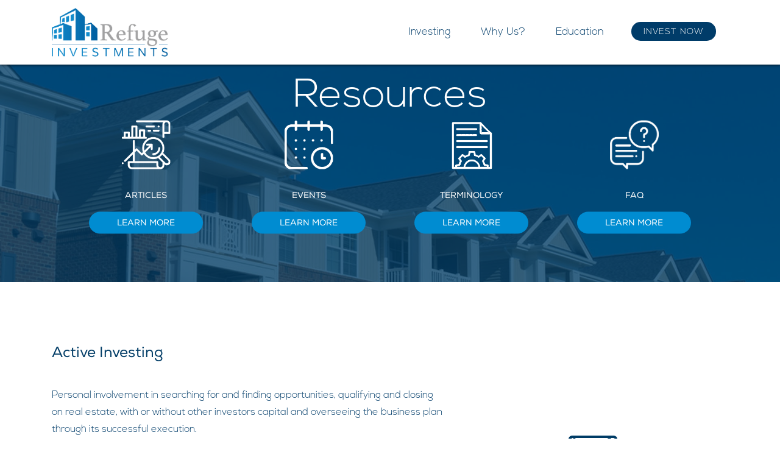

--- FILE ---
content_type: text/html; charset=UTF-8
request_url: https://refugeinvestments.com/ri_terminology/active-investing/
body_size: 10402
content:
<!doctype html>
<html lang="en">
<head>
<meta charset="UTF-8" />
<meta name="viewport" content="width=device-width, initial-scale=1, shrink-to-fit=no">
<link rel="profile" href="https://gmpg.org/xfn/11" />
<link rel="icon" href="/wp-content/uploads/2019/09/logo-1.png" type="image/gif" sizes="16x16">
<meta name='robots' content='index, follow, max-image-preview:large, max-snippet:-1, max-video-preview:-1' />
	<style>img:is([sizes="auto" i], [sizes^="auto," i]) { contain-intrinsic-size: 3000px 1500px }</style>
	
	<!-- This site is optimized with the Yoast SEO plugin v26.4 - https://yoast.com/wordpress/plugins/seo/ -->
	<title>Active Investing Archives - Refuge Investments</title>
	<link rel="canonical" href="https://refugeinvestments.com/ri_terminology/active-investing/" />
	<meta property="og:locale" content="en_US" />
	<meta property="og:type" content="article" />
	<meta property="og:title" content="Active Investing Archives - Refuge Investments" />
	<meta property="og:description" content="Personal involvement in searching for and finding opportunities, qualifying and closing on real estate, with or without other investors capital and overseeing the business plan through its successful execution." />
	<meta property="og:url" content="https://refugeinvestments.com/ri_terminology/active-investing/" />
	<meta property="og:site_name" content="Refuge Investments" />
	<meta name="twitter:card" content="summary_large_image" />
	<script type="application/ld+json" class="yoast-schema-graph">{"@context":"https://schema.org","@graph":[{"@type":"CollectionPage","@id":"https://refugeinvestments.com/ri_terminology/active-investing/","url":"https://refugeinvestments.com/ri_terminology/active-investing/","name":"Active Investing Archives - Refuge Investments","isPartOf":{"@id":"https://refugeinvestments.com/#website"},"breadcrumb":{"@id":"https://refugeinvestments.com/ri_terminology/active-investing/#breadcrumb"},"inLanguage":"en"},{"@type":"BreadcrumbList","@id":"https://refugeinvestments.com/ri_terminology/active-investing/#breadcrumb","itemListElement":[{"@type":"ListItem","position":1,"name":"Home","item":"https://refugeinvestments.com/"},{"@type":"ListItem","position":2,"name":"Active Investing"}]},{"@type":"WebSite","@id":"https://refugeinvestments.com/#website","url":"https://refugeinvestments.com/","name":"Refuge Investments","description":"","publisher":{"@id":"https://refugeinvestments.com/#organization"},"potentialAction":[{"@type":"SearchAction","target":{"@type":"EntryPoint","urlTemplate":"https://refugeinvestments.com/?s={search_term_string}"},"query-input":{"@type":"PropertyValueSpecification","valueRequired":true,"valueName":"search_term_string"}}],"inLanguage":"en"},{"@type":"Organization","@id":"https://refugeinvestments.com/#organization","name":"Refuge Investments","url":"https://refugeinvestments.com/","logo":{"@type":"ImageObject","inLanguage":"en","@id":"https://refugeinvestments.com/#/schema/logo/image/","url":"https://secureservercdn.net/198.71.233.104/993.9dd.myftpupload.com/wp-content/uploads/2019/09/logo.png?time=1619741858","contentUrl":"https://secureservercdn.net/198.71.233.104/993.9dd.myftpupload.com/wp-content/uploads/2019/09/logo.png?time=1619741858","width":228,"height":96,"caption":"Refuge Investments"},"image":{"@id":"https://refugeinvestments.com/#/schema/logo/image/"},"sameAs":["https://www.facebook.com/refugeinvestments/","https://www.linkedin.com/in/sterling-lund-0aaa74109/"]}]}</script>
	<!-- / Yoast SEO plugin. -->


<link rel='dns-prefetch' href='//cdnjs.cloudflare.com' />
<link rel='dns-prefetch' href='//www.googletagmanager.com' />
<link rel="alternate" type="application/rss+xml" title="Refuge Investments &raquo; Feed" href="https://refugeinvestments.com/feed/" />
<link rel="alternate" type="application/rss+xml" title="Refuge Investments &raquo; Comments Feed" href="https://refugeinvestments.com/comments/feed/" />
<link rel="alternate" type="application/rss+xml" title="Refuge Investments &raquo; Active Investing Terminology Category Feed" href="https://refugeinvestments.com/ri_terminology/active-investing/feed/" />
<script type="text/javascript">
/* <![CDATA[ */
window._wpemojiSettings = {"baseUrl":"https:\/\/s.w.org\/images\/core\/emoji\/16.0.1\/72x72\/","ext":".png","svgUrl":"https:\/\/s.w.org\/images\/core\/emoji\/16.0.1\/svg\/","svgExt":".svg","source":{"concatemoji":"https:\/\/refugeinvestments.com\/wp-includes\/js\/wp-emoji-release.min.js?ver=6.8.3"}};
/*! This file is auto-generated */
!function(s,n){var o,i,e;function c(e){try{var t={supportTests:e,timestamp:(new Date).valueOf()};sessionStorage.setItem(o,JSON.stringify(t))}catch(e){}}function p(e,t,n){e.clearRect(0,0,e.canvas.width,e.canvas.height),e.fillText(t,0,0);var t=new Uint32Array(e.getImageData(0,0,e.canvas.width,e.canvas.height).data),a=(e.clearRect(0,0,e.canvas.width,e.canvas.height),e.fillText(n,0,0),new Uint32Array(e.getImageData(0,0,e.canvas.width,e.canvas.height).data));return t.every(function(e,t){return e===a[t]})}function u(e,t){e.clearRect(0,0,e.canvas.width,e.canvas.height),e.fillText(t,0,0);for(var n=e.getImageData(16,16,1,1),a=0;a<n.data.length;a++)if(0!==n.data[a])return!1;return!0}function f(e,t,n,a){switch(t){case"flag":return n(e,"\ud83c\udff3\ufe0f\u200d\u26a7\ufe0f","\ud83c\udff3\ufe0f\u200b\u26a7\ufe0f")?!1:!n(e,"\ud83c\udde8\ud83c\uddf6","\ud83c\udde8\u200b\ud83c\uddf6")&&!n(e,"\ud83c\udff4\udb40\udc67\udb40\udc62\udb40\udc65\udb40\udc6e\udb40\udc67\udb40\udc7f","\ud83c\udff4\u200b\udb40\udc67\u200b\udb40\udc62\u200b\udb40\udc65\u200b\udb40\udc6e\u200b\udb40\udc67\u200b\udb40\udc7f");case"emoji":return!a(e,"\ud83e\udedf")}return!1}function g(e,t,n,a){var r="undefined"!=typeof WorkerGlobalScope&&self instanceof WorkerGlobalScope?new OffscreenCanvas(300,150):s.createElement("canvas"),o=r.getContext("2d",{willReadFrequently:!0}),i=(o.textBaseline="top",o.font="600 32px Arial",{});return e.forEach(function(e){i[e]=t(o,e,n,a)}),i}function t(e){var t=s.createElement("script");t.src=e,t.defer=!0,s.head.appendChild(t)}"undefined"!=typeof Promise&&(o="wpEmojiSettingsSupports",i=["flag","emoji"],n.supports={everything:!0,everythingExceptFlag:!0},e=new Promise(function(e){s.addEventListener("DOMContentLoaded",e,{once:!0})}),new Promise(function(t){var n=function(){try{var e=JSON.parse(sessionStorage.getItem(o));if("object"==typeof e&&"number"==typeof e.timestamp&&(new Date).valueOf()<e.timestamp+604800&&"object"==typeof e.supportTests)return e.supportTests}catch(e){}return null}();if(!n){if("undefined"!=typeof Worker&&"undefined"!=typeof OffscreenCanvas&&"undefined"!=typeof URL&&URL.createObjectURL&&"undefined"!=typeof Blob)try{var e="postMessage("+g.toString()+"("+[JSON.stringify(i),f.toString(),p.toString(),u.toString()].join(",")+"));",a=new Blob([e],{type:"text/javascript"}),r=new Worker(URL.createObjectURL(a),{name:"wpTestEmojiSupports"});return void(r.onmessage=function(e){c(n=e.data),r.terminate(),t(n)})}catch(e){}c(n=g(i,f,p,u))}t(n)}).then(function(e){for(var t in e)n.supports[t]=e[t],n.supports.everything=n.supports.everything&&n.supports[t],"flag"!==t&&(n.supports.everythingExceptFlag=n.supports.everythingExceptFlag&&n.supports[t]);n.supports.everythingExceptFlag=n.supports.everythingExceptFlag&&!n.supports.flag,n.DOMReady=!1,n.readyCallback=function(){n.DOMReady=!0}}).then(function(){return e}).then(function(){var e;n.supports.everything||(n.readyCallback(),(e=n.source||{}).concatemoji?t(e.concatemoji):e.wpemoji&&e.twemoji&&(t(e.twemoji),t(e.wpemoji)))}))}((window,document),window._wpemojiSettings);
/* ]]> */
</script>
<style id='wp-emoji-styles-inline-css' type='text/css'>

	img.wp-smiley, img.emoji {
		display: inline !important;
		border: none !important;
		box-shadow: none !important;
		height: 1em !important;
		width: 1em !important;
		margin: 0 0.07em !important;
		vertical-align: -0.1em !important;
		background: none !important;
		padding: 0 !important;
	}
</style>
<link rel='stylesheet' id='wp-block-library-css' href='https://refugeinvestments.com/wp-includes/css/dist/block-library/style.min.css?ver=6.8.3' type='text/css' media='all' />
<style id='wp-block-library-theme-inline-css' type='text/css'>
.wp-block-audio :where(figcaption){color:#555;font-size:13px;text-align:center}.is-dark-theme .wp-block-audio :where(figcaption){color:#ffffffa6}.wp-block-audio{margin:0 0 1em}.wp-block-code{border:1px solid #ccc;border-radius:4px;font-family:Menlo,Consolas,monaco,monospace;padding:.8em 1em}.wp-block-embed :where(figcaption){color:#555;font-size:13px;text-align:center}.is-dark-theme .wp-block-embed :where(figcaption){color:#ffffffa6}.wp-block-embed{margin:0 0 1em}.blocks-gallery-caption{color:#555;font-size:13px;text-align:center}.is-dark-theme .blocks-gallery-caption{color:#ffffffa6}:root :where(.wp-block-image figcaption){color:#555;font-size:13px;text-align:center}.is-dark-theme :root :where(.wp-block-image figcaption){color:#ffffffa6}.wp-block-image{margin:0 0 1em}.wp-block-pullquote{border-bottom:4px solid;border-top:4px solid;color:currentColor;margin-bottom:1.75em}.wp-block-pullquote cite,.wp-block-pullquote footer,.wp-block-pullquote__citation{color:currentColor;font-size:.8125em;font-style:normal;text-transform:uppercase}.wp-block-quote{border-left:.25em solid;margin:0 0 1.75em;padding-left:1em}.wp-block-quote cite,.wp-block-quote footer{color:currentColor;font-size:.8125em;font-style:normal;position:relative}.wp-block-quote:where(.has-text-align-right){border-left:none;border-right:.25em solid;padding-left:0;padding-right:1em}.wp-block-quote:where(.has-text-align-center){border:none;padding-left:0}.wp-block-quote.is-large,.wp-block-quote.is-style-large,.wp-block-quote:where(.is-style-plain){border:none}.wp-block-search .wp-block-search__label{font-weight:700}.wp-block-search__button{border:1px solid #ccc;padding:.375em .625em}:where(.wp-block-group.has-background){padding:1.25em 2.375em}.wp-block-separator.has-css-opacity{opacity:.4}.wp-block-separator{border:none;border-bottom:2px solid;margin-left:auto;margin-right:auto}.wp-block-separator.has-alpha-channel-opacity{opacity:1}.wp-block-separator:not(.is-style-wide):not(.is-style-dots){width:100px}.wp-block-separator.has-background:not(.is-style-dots){border-bottom:none;height:1px}.wp-block-separator.has-background:not(.is-style-wide):not(.is-style-dots){height:2px}.wp-block-table{margin:0 0 1em}.wp-block-table td,.wp-block-table th{word-break:normal}.wp-block-table :where(figcaption){color:#555;font-size:13px;text-align:center}.is-dark-theme .wp-block-table :where(figcaption){color:#ffffffa6}.wp-block-video :where(figcaption){color:#555;font-size:13px;text-align:center}.is-dark-theme .wp-block-video :where(figcaption){color:#ffffffa6}.wp-block-video{margin:0 0 1em}:root :where(.wp-block-template-part.has-background){margin-bottom:0;margin-top:0;padding:1.25em 2.375em}
</style>
<style id='classic-theme-styles-inline-css' type='text/css'>
/*! This file is auto-generated */
.wp-block-button__link{color:#fff;background-color:#32373c;border-radius:9999px;box-shadow:none;text-decoration:none;padding:calc(.667em + 2px) calc(1.333em + 2px);font-size:1.125em}.wp-block-file__button{background:#32373c;color:#fff;text-decoration:none}
</style>
<style id='global-styles-inline-css' type='text/css'>
:root{--wp--preset--aspect-ratio--square: 1;--wp--preset--aspect-ratio--4-3: 4/3;--wp--preset--aspect-ratio--3-4: 3/4;--wp--preset--aspect-ratio--3-2: 3/2;--wp--preset--aspect-ratio--2-3: 2/3;--wp--preset--aspect-ratio--16-9: 16/9;--wp--preset--aspect-ratio--9-16: 9/16;--wp--preset--color--black: #000000;--wp--preset--color--cyan-bluish-gray: #abb8c3;--wp--preset--color--white: #FFF;--wp--preset--color--pale-pink: #f78da7;--wp--preset--color--vivid-red: #cf2e2e;--wp--preset--color--luminous-vivid-orange: #ff6900;--wp--preset--color--luminous-vivid-amber: #fcb900;--wp--preset--color--light-green-cyan: #7bdcb5;--wp--preset--color--vivid-green-cyan: #00d084;--wp--preset--color--pale-cyan-blue: #8ed1fc;--wp--preset--color--vivid-cyan-blue: #0693e3;--wp--preset--color--vivid-purple: #9b51e0;--wp--preset--color--primary: #0073a8;--wp--preset--color--secondary: #005075;--wp--preset--color--dark-gray: #111;--wp--preset--color--light-gray: #767676;--wp--preset--gradient--vivid-cyan-blue-to-vivid-purple: linear-gradient(135deg,rgba(6,147,227,1) 0%,rgb(155,81,224) 100%);--wp--preset--gradient--light-green-cyan-to-vivid-green-cyan: linear-gradient(135deg,rgb(122,220,180) 0%,rgb(0,208,130) 100%);--wp--preset--gradient--luminous-vivid-amber-to-luminous-vivid-orange: linear-gradient(135deg,rgba(252,185,0,1) 0%,rgba(255,105,0,1) 100%);--wp--preset--gradient--luminous-vivid-orange-to-vivid-red: linear-gradient(135deg,rgba(255,105,0,1) 0%,rgb(207,46,46) 100%);--wp--preset--gradient--very-light-gray-to-cyan-bluish-gray: linear-gradient(135deg,rgb(238,238,238) 0%,rgb(169,184,195) 100%);--wp--preset--gradient--cool-to-warm-spectrum: linear-gradient(135deg,rgb(74,234,220) 0%,rgb(151,120,209) 20%,rgb(207,42,186) 40%,rgb(238,44,130) 60%,rgb(251,105,98) 80%,rgb(254,248,76) 100%);--wp--preset--gradient--blush-light-purple: linear-gradient(135deg,rgb(255,206,236) 0%,rgb(152,150,240) 100%);--wp--preset--gradient--blush-bordeaux: linear-gradient(135deg,rgb(254,205,165) 0%,rgb(254,45,45) 50%,rgb(107,0,62) 100%);--wp--preset--gradient--luminous-dusk: linear-gradient(135deg,rgb(255,203,112) 0%,rgb(199,81,192) 50%,rgb(65,88,208) 100%);--wp--preset--gradient--pale-ocean: linear-gradient(135deg,rgb(255,245,203) 0%,rgb(182,227,212) 50%,rgb(51,167,181) 100%);--wp--preset--gradient--electric-grass: linear-gradient(135deg,rgb(202,248,128) 0%,rgb(113,206,126) 100%);--wp--preset--gradient--midnight: linear-gradient(135deg,rgb(2,3,129) 0%,rgb(40,116,252) 100%);--wp--preset--font-size--small: 19.5px;--wp--preset--font-size--medium: 20px;--wp--preset--font-size--large: 36.5px;--wp--preset--font-size--x-large: 42px;--wp--preset--font-size--normal: 22px;--wp--preset--font-size--huge: 49.5px;--wp--preset--spacing--20: 0.44rem;--wp--preset--spacing--30: 0.67rem;--wp--preset--spacing--40: 1rem;--wp--preset--spacing--50: 1.5rem;--wp--preset--spacing--60: 2.25rem;--wp--preset--spacing--70: 3.38rem;--wp--preset--spacing--80: 5.06rem;--wp--preset--shadow--natural: 6px 6px 9px rgba(0, 0, 0, 0.2);--wp--preset--shadow--deep: 12px 12px 50px rgba(0, 0, 0, 0.4);--wp--preset--shadow--sharp: 6px 6px 0px rgba(0, 0, 0, 0.2);--wp--preset--shadow--outlined: 6px 6px 0px -3px rgba(255, 255, 255, 1), 6px 6px rgba(0, 0, 0, 1);--wp--preset--shadow--crisp: 6px 6px 0px rgba(0, 0, 0, 1);}:where(.is-layout-flex){gap: 0.5em;}:where(.is-layout-grid){gap: 0.5em;}body .is-layout-flex{display: flex;}.is-layout-flex{flex-wrap: wrap;align-items: center;}.is-layout-flex > :is(*, div){margin: 0;}body .is-layout-grid{display: grid;}.is-layout-grid > :is(*, div){margin: 0;}:where(.wp-block-columns.is-layout-flex){gap: 2em;}:where(.wp-block-columns.is-layout-grid){gap: 2em;}:where(.wp-block-post-template.is-layout-flex){gap: 1.25em;}:where(.wp-block-post-template.is-layout-grid){gap: 1.25em;}.has-black-color{color: var(--wp--preset--color--black) !important;}.has-cyan-bluish-gray-color{color: var(--wp--preset--color--cyan-bluish-gray) !important;}.has-white-color{color: var(--wp--preset--color--white) !important;}.has-pale-pink-color{color: var(--wp--preset--color--pale-pink) !important;}.has-vivid-red-color{color: var(--wp--preset--color--vivid-red) !important;}.has-luminous-vivid-orange-color{color: var(--wp--preset--color--luminous-vivid-orange) !important;}.has-luminous-vivid-amber-color{color: var(--wp--preset--color--luminous-vivid-amber) !important;}.has-light-green-cyan-color{color: var(--wp--preset--color--light-green-cyan) !important;}.has-vivid-green-cyan-color{color: var(--wp--preset--color--vivid-green-cyan) !important;}.has-pale-cyan-blue-color{color: var(--wp--preset--color--pale-cyan-blue) !important;}.has-vivid-cyan-blue-color{color: var(--wp--preset--color--vivid-cyan-blue) !important;}.has-vivid-purple-color{color: var(--wp--preset--color--vivid-purple) !important;}.has-black-background-color{background-color: var(--wp--preset--color--black) !important;}.has-cyan-bluish-gray-background-color{background-color: var(--wp--preset--color--cyan-bluish-gray) !important;}.has-white-background-color{background-color: var(--wp--preset--color--white) !important;}.has-pale-pink-background-color{background-color: var(--wp--preset--color--pale-pink) !important;}.has-vivid-red-background-color{background-color: var(--wp--preset--color--vivid-red) !important;}.has-luminous-vivid-orange-background-color{background-color: var(--wp--preset--color--luminous-vivid-orange) !important;}.has-luminous-vivid-amber-background-color{background-color: var(--wp--preset--color--luminous-vivid-amber) !important;}.has-light-green-cyan-background-color{background-color: var(--wp--preset--color--light-green-cyan) !important;}.has-vivid-green-cyan-background-color{background-color: var(--wp--preset--color--vivid-green-cyan) !important;}.has-pale-cyan-blue-background-color{background-color: var(--wp--preset--color--pale-cyan-blue) !important;}.has-vivid-cyan-blue-background-color{background-color: var(--wp--preset--color--vivid-cyan-blue) !important;}.has-vivid-purple-background-color{background-color: var(--wp--preset--color--vivid-purple) !important;}.has-black-border-color{border-color: var(--wp--preset--color--black) !important;}.has-cyan-bluish-gray-border-color{border-color: var(--wp--preset--color--cyan-bluish-gray) !important;}.has-white-border-color{border-color: var(--wp--preset--color--white) !important;}.has-pale-pink-border-color{border-color: var(--wp--preset--color--pale-pink) !important;}.has-vivid-red-border-color{border-color: var(--wp--preset--color--vivid-red) !important;}.has-luminous-vivid-orange-border-color{border-color: var(--wp--preset--color--luminous-vivid-orange) !important;}.has-luminous-vivid-amber-border-color{border-color: var(--wp--preset--color--luminous-vivid-amber) !important;}.has-light-green-cyan-border-color{border-color: var(--wp--preset--color--light-green-cyan) !important;}.has-vivid-green-cyan-border-color{border-color: var(--wp--preset--color--vivid-green-cyan) !important;}.has-pale-cyan-blue-border-color{border-color: var(--wp--preset--color--pale-cyan-blue) !important;}.has-vivid-cyan-blue-border-color{border-color: var(--wp--preset--color--vivid-cyan-blue) !important;}.has-vivid-purple-border-color{border-color: var(--wp--preset--color--vivid-purple) !important;}.has-vivid-cyan-blue-to-vivid-purple-gradient-background{background: var(--wp--preset--gradient--vivid-cyan-blue-to-vivid-purple) !important;}.has-light-green-cyan-to-vivid-green-cyan-gradient-background{background: var(--wp--preset--gradient--light-green-cyan-to-vivid-green-cyan) !important;}.has-luminous-vivid-amber-to-luminous-vivid-orange-gradient-background{background: var(--wp--preset--gradient--luminous-vivid-amber-to-luminous-vivid-orange) !important;}.has-luminous-vivid-orange-to-vivid-red-gradient-background{background: var(--wp--preset--gradient--luminous-vivid-orange-to-vivid-red) !important;}.has-very-light-gray-to-cyan-bluish-gray-gradient-background{background: var(--wp--preset--gradient--very-light-gray-to-cyan-bluish-gray) !important;}.has-cool-to-warm-spectrum-gradient-background{background: var(--wp--preset--gradient--cool-to-warm-spectrum) !important;}.has-blush-light-purple-gradient-background{background: var(--wp--preset--gradient--blush-light-purple) !important;}.has-blush-bordeaux-gradient-background{background: var(--wp--preset--gradient--blush-bordeaux) !important;}.has-luminous-dusk-gradient-background{background: var(--wp--preset--gradient--luminous-dusk) !important;}.has-pale-ocean-gradient-background{background: var(--wp--preset--gradient--pale-ocean) !important;}.has-electric-grass-gradient-background{background: var(--wp--preset--gradient--electric-grass) !important;}.has-midnight-gradient-background{background: var(--wp--preset--gradient--midnight) !important;}.has-small-font-size{font-size: var(--wp--preset--font-size--small) !important;}.has-medium-font-size{font-size: var(--wp--preset--font-size--medium) !important;}.has-large-font-size{font-size: var(--wp--preset--font-size--large) !important;}.has-x-large-font-size{font-size: var(--wp--preset--font-size--x-large) !important;}
:where(.wp-block-post-template.is-layout-flex){gap: 1.25em;}:where(.wp-block-post-template.is-layout-grid){gap: 1.25em;}
:where(.wp-block-columns.is-layout-flex){gap: 2em;}:where(.wp-block-columns.is-layout-grid){gap: 2em;}
:root :where(.wp-block-pullquote){font-size: 1.5em;line-height: 1.6;}
</style>
<link rel='stylesheet' id='contact-form-7-css' href='https://refugeinvestments.com/wp-content/plugins/contact-form-7/includes/css/styles.css?ver=6.1.3' type='text/css' media='all' />
<link rel='stylesheet' id='if-menu-site-css-css' href='https://refugeinvestments.com/wp-content/plugins/if-menu/assets/if-menu-site.css?ver=6.8.3' type='text/css' media='all' />
<link rel='stylesheet' id='fontawesome-css' href='https://cdnjs.cloudflare.com/ajax/libs/font-awesome/4.7.0/css/font-awesome.min.css?ver=6.8.3' type='text/css' media='all' />
<link rel='stylesheet' id='bootstrap-css' href='https://refugeinvestments.com/wp-content/themes/refuge-investment/css/bootstrap.min.css?ver=6.8.3' type='text/css' media='all' />
<link rel='stylesheet' id='slick-css' href='https://refugeinvestments.com/wp-content/themes/refuge-investment/css/slick.css?ver=6.8.3' type='text/css' media='all' />
<link rel='stylesheet' id='font-css' href='https://refugeinvestments.com/wp-content/themes/refuge-investment/css/fonts.css?ver=6.8.3' type='text/css' media='all' />
<link rel='stylesheet' id='countdown-css' href='https://refugeinvestments.com/wp-content/themes/refuge-investment/css/countdown.css?ver=6.8.3' type='text/css' media='all' />
<link rel='stylesheet' id='twentynineteen-style-css' href='https://refugeinvestments.com/wp-content/themes/refuge-investment/style.css?ver=1.04670' type='text/css' media='all' />
<link rel='stylesheet' id='twentynineteen-print-style-css' href='https://refugeinvestments.com/wp-content/themes/refuge-investment/print.css?ver=1.0' type='text/css' media='print' />
<link rel='stylesheet' id='style-v2-css' href='https://refugeinvestments.com/wp-content/themes/refuge-investment/css/style-v2.css?ver=1.07905' type='text/css' media='all' />
<link rel='stylesheet' id='responsive-css' href='https://refugeinvestments.com/wp-content/themes/refuge-investment/css/responsive.css?ver=6.8.3' type='text/css' media='all' />
<link rel='stylesheet' id='responsive-style-css' href='https://refugeinvestments.com/wp-content/themes/refuge-investment/css/responsive-style.css?ver=6.8.3' type='text/css' media='all' />
<link rel='stylesheet' id='responsive-page-style-css' href='https://refugeinvestments.com/wp-content/themes/refuge-investment/css/responsive-page-style.css?ver=1769908302' type='text/css' media='all' />
<script type="text/javascript" src="https://refugeinvestments.com/wp-includes/js/jquery/jquery.min.js?ver=3.7.1" id="jquery-core-js"></script>
<script type="text/javascript" src="https://refugeinvestments.com/wp-includes/js/jquery/jquery-migrate.min.js?ver=3.4.1" id="jquery-migrate-js"></script>
<link rel="https://api.w.org/" href="https://refugeinvestments.com/wp-json/" /><link rel="EditURI" type="application/rsd+xml" title="RSD" href="https://refugeinvestments.com/xmlrpc.php?rsd" />
<meta name="generator" content="WordPress 6.8.3" />
<meta name="generator" content="Site Kit by Google 1.166.0" /><style type="text/css">.recentcomments a{display:inline !important;padding:0 !important;margin:0 !important;}</style>
<!-- Google Tag Manager snippet added by Site Kit -->
<script type="text/javascript">
/* <![CDATA[ */

			( function( w, d, s, l, i ) {
				w[l] = w[l] || [];
				w[l].push( {'gtm.start': new Date().getTime(), event: 'gtm.js'} );
				var f = d.getElementsByTagName( s )[0],
					j = d.createElement( s ), dl = l != 'dataLayer' ? '&l=' + l : '';
				j.async = true;
				j.src = 'https://www.googletagmanager.com/gtm.js?id=' + i + dl;
				f.parentNode.insertBefore( j, f );
			} )( window, document, 'script', 'dataLayer', 'GTM-NHG9J6G' );
			
/* ]]> */
</script>

<!-- End Google Tag Manager snippet added by Site Kit -->
		<style type="text/css" id="wp-custom-css">
			#asset_management .row{
	margin-left:0;
	margin-right:0;
}		</style>
		<script>var ajaxurl = "https://refugeinvestments.com/wp-admin/admin-ajax.php";</script>

<h1 style="display: none">Refuge Investments</h1>



</head>
<body class="archive tax-ri_terminology term-active-investing term-31 wp-custom-logo wp-embed-responsive wp-theme-refuge-investment hfeed image-filters-enabled">


<div class="loader-wrapper">
<div class="loader"></div>
</div>

	<header class="header-sec">
        <nav class="navbar navbar-expand-lg navbar-dark bg-light fixed-top">
            <div class="container">
				                <a class="navbar-brand" href="https://refugeinvestments.com"><img src="https://refugeinvestments.com/wp-content/uploads/2019/09/logo.png" title="logo" alt="logo"></a>
                <!--<button class="navbar-toggler" type="button" data-toggle="collapse" data-target="#navbarSupportedContent" aria-controls="navbarSupportedContent" aria-expanded="false" aria-label="Toggle navigation">
                <span class="navbar-toggler-icon"></span>
                </button>--> 
                <button class="navbar-toggler collapsed" type="button" data-toggle="collapse" data-target="#navbarSupportedContent" aria-controls="navbarSupportedContent" aria-expanded="false" aria-label="Toggle navigation">
                    <span class="icon-bar top-bar"></span>
                    <span class="icon-bar middle-bar"></span>
                    <span class="icon-bar bottom-bar"></span> 				
                </button>
                <div class="collapse navbar-collapse" id="navbarSupportedContent">
					<div class="menu-header-menu-v2-container"><ul id="menu-header-menu-v2" class="navbar-nav mr-auto"><li id="menu-item-660" class="menu-item menu-item-type-post_type menu-item-object-page menu-item-660"><a href="https://refugeinvestments.com/investing/">Investing</a></li>
<li id="menu-item-704" class="menu-item menu-item-type-post_type menu-item-object-page menu-item-704"><a href="https://refugeinvestments.com/why-us/">Why Us?</a></li>
<li id="menu-item-750" class="menu-item menu-item-type-custom menu-item-object-custom menu-item-has-children menu-item-750"><a href="/resources/" aria-haspopup="true" aria-expanded="false">Education</a>
<ul class="sub-menu">
	<li id="menu-item-747" class="menu-item menu-item-type-custom menu-item-object-custom menu-item-747"><a href="/resources/#articles">Articles</a></li>
	<li id="menu-item-749" class="menu-item menu-item-type-custom menu-item-object-custom menu-item-749"><a href="/resources/#upcoming-section">Events</a></li>
	<li id="menu-item-748" class="menu-item menu-item-type-custom menu-item-object-custom menu-item-748"><a href="/resources/#terminology">Terminology</a></li>
	<li id="menu-item-746" class="menu-item menu-item-type-post_type menu-item-object-page menu-item-746"><a href="https://refugeinvestments.com/faqs/">FAQs</a></li>
</ul>
</li>
<li id="menu-item-666" class="btn menu-item menu-item-type-post_type menu-item-object-page menu-item-666"><a href="https://refugeinvestments.com/partner-with-us/">Invest Now</a></li>
</ul></div>                    <div class="main-menu-more">
                        <ul class="main-menu" tabindex="0">
                            <li class="menu-item menu-item-has-children"><a href="#" class="screen-reader-text" aria-label="More" aria-haspopup="true" aria-expanded="false">More</a><span class="submenu-expand main-menu-more-toggle is-empty" tabindex="-1"><svg class="svg-icon" width="24" height="24" aria-hidden="true" role="img" focusable="false" xmlns="http://www.w3.org/2000/svg"><g fill="none" fill-rule="evenodd"><path d="M0 0h24v24H0z"></path><path fill="currentColor" fill-rule="nonzero" d="M12 2c5.52 0 10 4.48 10 10s-4.48 10-10 10S2 17.52 2 12 6.48 2 12 2zM6 14a2 2 0 1 0 0-4 2 2 0 0 0 0 4zm6 0a2 2 0 1 0 0-4 2 2 0 0 0 0 4zm6 0a2 2 0 1 0 0-4 2 2 0 0 0 0 4z"></path></g></svg></span>
                                <ul class="sub-menu hidden-links">
                                    <li id="menu-item--1" class="mobile-parent-nav-menu-item menu-item--1"><span class="menu-item-link-return"><svg class="svg-icon" width="24" height="24" aria-hidden="true" role="img" focusable="false" viewBox="0 0 24 24" version="1.1" xmlns="http://www.w3.org/2000/svg" xmlns:xlink="http://www.w3.org/1999/xlink"><path d="M15.41 7.41L14 6l-6 6 6 6 1.41-1.41L10.83 12z"></path><path d="M0 0h24v24H0z" fill="none"></path></svg>Back</span></li>
                                </ul>
                            </li>
                        </ul>
                    </div>                
                </div>
            </div>
        </nav>
    </header><div class="inner_pg_banner_cls ctmPR">
	<img src="/wp-content/uploads/2019/09/innerbannerbg-1.jpg" alt="Banner">
	<div class="innerbannerCaption">
         <h1>Resources</h1>
         <ul class="knowldge_icon_cls">
										<!--<li>
																<span>Articles</span>
								<a href="#articles">LEARN MORE</a>
							</li>-->
							<li>
								<a href="https://refugeinvestments.com/resources/#articles"><img style="filter: brightness(0) invert(1);" src="/wp-content/uploads/2019/09/articles.png" alt="article"></a>
								<span>Articles</span>
								<!--<a href="#articles">LEARN MORE</a>-->
								<a href="https://refugeinvestments.com/resources/#articles" class="learn_more">LEARN MORE</a>
							</li>
										<!--<li>
																<span>Events</span>
								<a href="#">LEARN MORE</a>
							</li>-->
							<li>
								<a href="https://refugeinvestments.com/resources/#upcoming-section"><img style="filter: brightness(0) invert(1);" src="/wp-content/uploads/2019/09/events.png" alt="events"></a>
								<span>Events</span>
								<!--<a href="#">LEARN MORE</a>-->
								<a href="https://refugeinvestments.com/resources/#upcoming-section" class="learn_more">LEARN MORE</a>
							</li>
										<!--<li>
																<span>Terminology</span>
								<a href="#terminology">LEARN MORE</a>
							</li>-->
							<li>
								<a href="https://refugeinvestments.com/resources/#terminology"><img style="filter: brightness(0) invert(1);" src="http://refugeinvestments.com/wp-content/uploads/2019/10/terminology-icon3.png" alt="terminology"></a>
								<span>Terminology</span>
								<!--<a href="#terminology">LEARN MORE</a>-->
								<a href="https://refugeinvestments.com/resources/#terminology" class="learn_more">LEARN MORE</a>
							</li>
						<li>
				<a href="https://refugeinvestments.com/faqs/"><img style="filter: brightness(0) invert(1);" src="https://refugeinvestments.com/wp-content/themes/refuge-investment/images/faq-ico.png" alt="faq"></a>
				<span>FAQ</span>
				<a href="https://refugeinvestments.com/faqs/" class="learn_more">LEARN MORE</a>
			</li>
		</ul>
    </div>
</div>

<section id="primary" class="content-area">
		<main id="main" class="site-main">
       <div class="single_post_cls knowledge_category_page">
<div class="container">
<div class="row">
<div class="col-sm-12 col-md-8 col-lg-8 col-xl-8">
		
			<header class="page-header">
							</header><!-- .page-header -->

			
<article id="post-552" class="post-552 terminology type-terminology status-publish hentry ri_terminology-active-investing entry">



	<header class="entry-header">
		<div class="single_pst_txt"><h4 class="entry-title"><a href="https://refugeinvestments.com/terminology/active-investing/" rel="bookmark">Active Investing</a></h4></div>	</header><!-- .entry-header -->

	
	<div class="entry-content">
				<p>Personal involvement in searching for and finding opportunities, qualifying and closing on real estate, with or without other investors capital and overseeing the business plan through its successful execution.</p>
        	</div><!-- .entry-content -->

	<!--<footer class="entry-footer">
			</footer><!-- .entry-footer -->
	

</article><!-- #post-${ID} -->
		</div>
		  <div class="col-sm-12 col-md-4 col-lg-4 col-xl-3">
                <div class="sideSearchBar">
                    <dl class="optBox">
                        <dt><img src="https://refugeinvestments.com/wp-content/themes/refuge-investment/images/atoz_icon.png" alt="" class="sizeM"></dt>
                        <dd>
                            <h3 class="head3">Search our entire  site here:</h3>
                            <form name="terminologySearch" action="https://refugeinvestments.com">
                                <div class="input-group">
                                <i class="fa fa-search" aria-hidden="true"></i>
                                <input type="text" class="form-control" placeholder="Search" name="s">
                                </div>
                            </form>
                        </dd>
                    </dl>
                    <div class="shareOpt">
                        <label>Share:</label>
                        <ul class="socialLinks">
                            <!--<li><a href="https://www.facebook.com/refugeinvestments/"><i class="fa fa-facebook" aria-hidden="true"></i></a></li>
                            <li><a href="#"><i class="fa fa-twitter" aria-hidden="true"></i></a></li>-->
                            <li><a href="#"><i class="fa fa-envelope" aria-hidden="true"></i></a></li>
                            <li><a href="#"><i class="fa fa-linkedin" aria-hidden="true"></i></a></li>
                        </ul>
                    </div>
                </div>
                <div class="browse_cls">
                    <h5>Browse:</h5>
										 <ul>
					                     <li><a href="https://refugeinvestments.com/ri-resources/article/">Articles</a></li>
                        <!--<li><a href="#">Investing Fundamentals</a></li>
                        <li><a href="#">Passive Income</a></li>
                        <li><a href="#">Middle Market</a></li>
                        <li><a href="#">Commercial Real Estate</a></li>
                        <li><a href="#">Cap Rate</a></li>-->
					                     <li><a href="https://refugeinvestments.com/ri-resources/events/">Events</a></li>
                        <!--<li><a href="#">Investing Fundamentals</a></li>
                        <li><a href="#">Passive Income</a></li>
                        <li><a href="#">Middle Market</a></li>
                        <li><a href="#">Commercial Real Estate</a></li>
                        <li><a href="#">Cap Rate</a></li>-->
					                    </ul>
                </div>
                <div class="might_like_cls">
                    <h5 class="text-center">YOU MIGHT ALSO LIKE:</h5>
					                    <ul>
					                        <li>
                            <h4>Articles</h4>
                            <img src="https://refugeinvestments.com/wp-content/uploads/2019/09/workforce-housing-benefits.jpg" alt="Potential Benefits of Investing in Workforce Housing during a Recession">
                            <!--<p>Best in Class: The Surprising Appeal of Multifamily</p>-->
							<p><a href="https://refugeinvestments.com/resources/potential-benefits-of-investing-in-workforce-housing-during-a-recession/">Potential Benefits of Investing in Workforce Housing during a Recession</a></p>
                        </li>
                        <!--<li>
                            <h4>Passive Income</h4>
                            <img src="images/post_img_sml.jpg" alt="post_img_sml">
                            <p>Best in Class: The Surprising Appeal of Multifamily</p>
                        </li>-->
					                        <li>
                            <h4>Events</h4>
                            <img src="https://refugeinvestments.com/wp-content/uploads/2019/09/nar-conference-and-expo-1568x695.jpg" alt="NAR Conference and Expo">
                            <!--<p>Best in Class: The Surprising Appeal of Multifamily</p>-->
							<p><a href="https://refugeinvestments.com/resources/nar-conference-and-expo/">NAR Conference and Expo</a></p>
                        </li>
                        <!--<li>
                            <h4>Passive Income</h4>
                            <img src="images/post_img_sml.jpg" alt="post_img_sml">
                            <p>Best in Class: The Surprising Appeal of Multifamily</p>
                        </li>-->
					                    </ul>
                </div>

            </div>
		</div>
		</div>
		</div>
		</main><!-- #main -->
</section><!-- #primary -->
<div class="learnMoreSection">
    <div class="container">
        <div class="row">
            <div class="col-lg-6">
				<img src="/wp-content/uploads/2020/11/our_investment.png" alt="">
			</div>
            <div class="col-lg-6 align-self-center">
				<div class="want-box">
					<h3 class="head3">OUR INVESTMENT</h3>
					<p><strong>Superior</strong></p>
					<p>Discover how you can get superior returns and how this benefits socially conscious investors</p>
					<a class="btn rounded-pill" href="/learn">Learn More</a>
				</div>
            </div>
        </div>
    </div>
</div>

<footer class="footer-sec">
	<div class="container">
		<div class="row">
			<div class="col-sm-2 col-lg-2">
								<div class="footer-logo">
					<a href="https://refugeinvestments.com"><img src="https://refugeinvestments.com/wp-content/uploads/2019/09/logo.png" alt="Logo"></a>
				</div>
			</div>
			<div class="col-sm-8 col-lg-8">
			   <div class="row">
				   <div class="col-sm-3 col-md-3 col-lg-3">
					<div class="footmenu">
						<h3 class="head3">Investing</h3>
						<div class="menu-investing-container"><ul class="menu"><li id="menu-item-726" class="menu-item menu-item-type-custom menu-item-object-custom menu-item-726"><a href="/investing#how_it_works">how it works</a></li>
<li id="menu-item-727" class="menu-item menu-item-type-custom menu-item-object-custom menu-item-727"><a href="/investing#the_investment">the investment</a></li>
<li id="menu-item-728" class="menu-item menu-item-type-custom menu-item-object-custom menu-item-728"><a href="/investing#opportunity">opportunities</a></li>
<li id="menu-item-729" class="menu-item menu-item-type-custom menu-item-object-custom menu-item-729"><a href="/investing#our_criteria">our criteria</a></li>
</ul></div>                   
					</div>
				   </div>
				   <div class="col-sm-3 col-md-3 col-lg-3">
					<div class="footmenu">
						<h3 class="head3">Why Us?</h3>
						<div class="menu-why-us-container"><ul class="menu"><li id="menu-item-730" class="menu-item menu-item-type-custom menu-item-object-custom menu-item-730"><a href="/why-us#sound_expert">sound experts</a></li>
<li id="menu-item-731" class="menu-item menu-item-type-custom menu-item-object-custom menu-item-731"><a href="/why-us#social_impact_investing">social impact</a></li>
<li id="menu-item-732" class="menu-item menu-item-type-custom menu-item-object-custom menu-item-732"><a href="/why-us#socila_market_focus">specific market focus</a></li>
<li id="menu-item-733" class="menu-item menu-item-type-custom menu-item-object-custom menu-item-733"><a href="/why-us#actively_increase_property_value">actively increasing &nbsp; property value</a></li>
<li id="menu-item-735" class="menu-item menu-item-type-custom menu-item-object-custom menu-item-735"><a href="/why-us#asset_management">asset management</a></li>
</ul></div>                    
					</div>
				   </div>
				   <div class="col-sm-3 col-md-3 col-lg-3">
					<div class="footmenu">
						<h3 class="head3">Education</h3>
						<div class="menu-resources-container"><ul class="menu"><li id="menu-item-736" class="menu-item menu-item-type-custom menu-item-object-custom menu-item-736"><a href="/resources#articles">Articles</a></li>
<li id="menu-item-737" class="menu-item menu-item-type-custom menu-item-object-custom menu-item-737"><a href="/resources#upcoming-section">Events</a></li>
<li id="menu-item-738" class="menu-item menu-item-type-custom menu-item-object-custom menu-item-738"><a href="/resources#terminology">Terminology</a></li>
<li id="menu-item-739" class="menu-item menu-item-type-custom menu-item-object-custom menu-item-739"><a href="/faqs/">FAQs</a></li>
</ul></div>                    
					</div>
				   </div>
				   <div class="col-sm-3 col-md-3 col-lg-3">
					<div class="footmenu">
						<h3 class="head3">Contact</h3>
						<div class="menu-contact-container"><ul class="menu"><li id="menu-item-740" class="menu-item menu-item-type-custom menu-item-object-custom menu-item-740"><a href="tel:7758883318">(775) 888-3318</a></li>
<li id="menu-item-741" class="menu-item menu-item-type-custom menu-item-object-custom menu-item-741"><a href="mailto:info@refugeinvestments.com">email us</a></li>
<li id="menu-item-742" class="schedule_a_call book-an-appointment menu-item menu-item-type-custom menu-item-object-custom menu-item-742"><a>book an appointment</a></li>
<li id="menu-item-754" class="menu-item menu-item-type-post_type menu-item-object-page menu-item-754"><a href="https://refugeinvestments.com/contact/">Send Us A Message</a></li>
</ul></div>                  
					</div>
				   </div>
			   </div>
			</div>
			<div class="col-sm-2 col-lg-2">
				<div class="footer-btn">
					<a href="/partner-with-us/" class="btn2 rounded-pill header-btn btn-custom">Invest now</a>
				</div>
			</div>
		</div>
		<div class="disclosure"><p>Neither Refuge Investments, LLC, nor any of its affiliates provide tax or investment advice. Past performance is no guarantee of future results. Any historical returns, expected returns, or forward looking projections might not reflect actual future performance. All investing involves risk and may result in a partial or total loss of investment. Refuge Investments, LLC does not represent in any manner that the outcomes described herein will result in any particular tax benefit or consequence.<a href="https://refugeinvestments.com/disclosure/">Full Disclosure</a></p>
		</div>
		<div class="copy-right"><p>© 2020 Refuge Investments. All Rights Reserved. Website by <a href="https://www.dgstudio.com" target="_blank">DG Studio.</a></p></div>
	</div>
</footer>
<div class="modal fade" id="newsletterModal" tabindex="-1" role="dialog" aria-labelledby="newsletterModalLabel" aria-hidden="true">
	<div class="modal-dialog">
		<div class="modal-content">
			<div class="summary-sec">
				<div class="modal-header">
					<h2 class="modal-title"></h2>
					<button type="button" class="close" data-dismiss="modal" aria-label="Close">
						<span aria-hidden="true">&times;</span>
					</button>
				</div>
				<div class="modal-body">
					<div class="container">
						<form action="#" method="POST" id="ri_newsletter">
							<div id="ri_newsletter_msg"></div>
							<div class="form-group">
								<label>Email:</label>
								<input type="email" class="form-control" placeholder="Enter your email..." name="newsletter_email" required>
							</div>
							<div class="text-center">
								<div class="col-xs-12 col-sm-12 col-md-12 col-lg-12">
									<button class="btn2 light-bg rounded-pill btn-custom" type="submit">Subscribe</button>
									<img class="preloader" style="display:none;" src="https://refugeinvestments.com/wp-content/themes/refuge-investment/images/preloader.gif" width="20" height="20">
								</div>
							</div>
						</form>
					</div>
				</div>
			</div>
		</div>
	</div>
</div>
<div class="btn-area" data-node-uid="134">
<span type="button" class="process_call" data-appointlet-organization="sterling-wants-to-connect" data-node-uid="135"></span>
<script src="https://www.appointletcdn.com/loader/loader.min.js" async="" defer="" data-node-uid="136"></script>
</div>
<script type="speculationrules">
{"prefetch":[{"source":"document","where":{"and":[{"href_matches":"\/*"},{"not":{"href_matches":["\/wp-*.php","\/wp-admin\/*","\/wp-content\/uploads\/*","\/wp-content\/*","\/wp-content\/plugins\/*","\/wp-content\/themes\/refuge-investment\/*","\/*\\?(.+)"]}},{"not":{"selector_matches":"a[rel~=\"nofollow\"]"}},{"not":{"selector_matches":".no-prefetch, .no-prefetch a"}}]},"eagerness":"conservative"}]}
</script>
		<!-- Google Tag Manager (noscript) snippet added by Site Kit -->
		<noscript>
			<iframe src="https://www.googletagmanager.com/ns.html?id=GTM-NHG9J6G" height="0" width="0" style="display:none;visibility:hidden"></iframe>
		</noscript>
		<!-- End Google Tag Manager (noscript) snippet added by Site Kit -->
		<script type="text/javascript" src="https://refugeinvestments.com/wp-includes/js/dist/hooks.min.js?ver=4d63a3d491d11ffd8ac6" id="wp-hooks-js"></script>
<script type="text/javascript" src="https://refugeinvestments.com/wp-includes/js/dist/i18n.min.js?ver=5e580eb46a90c2b997e6" id="wp-i18n-js"></script>
<script type="text/javascript" id="wp-i18n-js-after">
/* <![CDATA[ */
wp.i18n.setLocaleData( { 'text direction\u0004ltr': [ 'ltr' ] } );
/* ]]> */
</script>
<script type="text/javascript" src="https://refugeinvestments.com/wp-content/plugins/contact-form-7/includes/swv/js/index.js?ver=6.1.3" id="swv-js"></script>
<script type="text/javascript" id="contact-form-7-js-before">
/* <![CDATA[ */
var wpcf7 = {
    "api": {
        "root": "https:\/\/refugeinvestments.com\/wp-json\/",
        "namespace": "contact-form-7\/v1"
    }
};
/* ]]> */
</script>
<script type="text/javascript" src="https://refugeinvestments.com/wp-content/plugins/contact-form-7/includes/js/index.js?ver=6.1.3" id="contact-form-7-js"></script>
<script type="text/javascript" src="https://refugeinvestments.com/wp-content/themes/refuge-investment/js/skip-link-focus-fix.js?ver=20151215" id="twentynineteen-skip-link-focus-fix-js"></script>
<script type="text/javascript" src="https://refugeinvestments.com/wp-content/themes/refuge-investment/js/bootstrap.min.js?ver=6.8.3" id="bootstrap-js"></script>
<script type="text/javascript" src="https://refugeinvestments.com/wp-content/themes/refuge-investment/js/slick.js?ver=1769908302" id="slick-js"></script>
<script type="text/javascript" src="https://refugeinvestments.com/wp-content/themes/refuge-investment/js/jquery.validate.js?ver=1769908302" id="jquery-validate-js"></script>
<script type="text/javascript" src="https://refugeinvestments.com/wp-content/themes/refuge-investment/js/waypoints.min.js?ver=1769908302" id="waypoints-js"></script>
<script type="text/javascript" src="https://refugeinvestments.com/wp-content/themes/refuge-investment/js/countdown.js?ver=1769908302" id="countdown-js"></script>
<script type="text/javascript" src="https://refugeinvestments.com/wp-content/themes/refuge-investment/js/jquery.counterup.min.js?ver=1769908302" id="counterup-js"></script>
<script type="text/javascript" src="https://refugeinvestments.com/wp-content/themes/refuge-investment/js/custom.js?ver=1769908302" id="custom-js"></script>
<script type="text/javascript" src="https://www.google.com/recaptcha/api.js?render=6Lch0c4ZAAAAAEpezHBU0-IZLJDyWvuUBCtn0oV7&amp;ver=3.0" id="google-recaptcha-js"></script>
<script type="text/javascript" src="https://refugeinvestments.com/wp-includes/js/dist/vendor/wp-polyfill.min.js?ver=3.15.0" id="wp-polyfill-js"></script>
<script type="text/javascript" id="wpcf7-recaptcha-js-before">
/* <![CDATA[ */
var wpcf7_recaptcha = {
    "sitekey": "6Lch0c4ZAAAAAEpezHBU0-IZLJDyWvuUBCtn0oV7",
    "actions": {
        "homepage": "homepage",
        "contactform": "contactform"
    }
};
/* ]]> */
</script>
<script type="text/javascript" src="https://refugeinvestments.com/wp-content/plugins/contact-form-7/modules/recaptcha/index.js?ver=6.1.3" id="wpcf7-recaptcha-js"></script>

<script>
jQuery(document).ready(function() {
//Preloading animation
preloaderFadeOutTime = 300;
function fadePreloader() {
	setTimeout(function(){
var preloader = jQuery('.loader-wrapper');
preloader.fadeOut(preloaderFadeOutTime);
},1000);
}
fadePreloader();
});
</script>

</body>
</html>


--- FILE ---
content_type: text/css
request_url: https://refugeinvestments.com/wp-content/themes/refuge-investment/css/fonts.css?ver=6.8.3
body_size: 76
content:
@font-face {
    font-family: 'NexaLight';
    src: url('../fonts/NexaLight.eot?#iefix') format('embedded-opentype'), url('../fonts/NexaLight.otf') format('opentype'), url('../fonts/NexaLight.woff') format('woff'), url('../fonts/NexaLight.ttf') format('truetype'), url('../fonts/NexaLight.svg#NexaLight') format('svg');
    font-weight: normal;
    font-style: normal;
    font-display: swap;
}
@font-face {
    font-family: 'NexaRegular';
    src: url('../fonts/NexaRegular.eot?#iefix') format('embedded-opentype'), url('../fonts/NexaRegular.otf') format('opentype'), url('../fonts/NexaRegular.woff') format('woff'), url('../fonts/NexaRegular.ttf') format('truetype'), url('../fonts/NexaRegular.svg#NexaRegular') format('svg');
    font-weight: normal;
    font-style: normal;
    font-display: swap;
}
@font-face {
    font-family: 'NexaBold';
    src: url('../fonts/NexaBold.eot?#iefix') format('embedded-opentype'), url('../fonts/NexaBold.otf') format('opentype'), url('../fonts/NexaBold.woff') format('woff'), url('../fonts/NexaBold.ttf') format('truetype'), url('../fonts/NexaBold.svg#NexaBold') format('svg');
    font-weight: normal;
    font-style: normal;
    font-display: swap;
}
@font-face {
    font-family: 'Sinthya Regular';
    font-style: normal;
    font-weight: normal;
    font-display: swap;
    src:url('../fonts/Sinthya.woff') format('woff')
}

--- FILE ---
content_type: text/css
request_url: https://refugeinvestments.com/wp-content/themes/refuge-investment/css/countdown.css?ver=6.8.3
body_size: 20
content:
.countdown{text-align:center;}
.countdown > div{display:inline-block;}
.countdown > div > span{display:block;text-align:center;}
.countdown-container{margin:0 15px 20px;position:relative;height:150px;}
.countdown-container .countdown-heading{font-size:18px;text-transform:uppercase;margin: 3px;color:#ffffff;position:absolute;width:100%;top:110px;left:0;}
.countdown-container .countdown-value{background:rgba(0,14,35,0.75);padding:35px 0;width:100px;color:#fff;font-size:28px;}


--- FILE ---
content_type: text/css
request_url: https://refugeinvestments.com/wp-content/themes/refuge-investment/style.css?ver=1.04670
body_size: 12100
content:
@charset "UTF-8";
/*
Theme Name: Refuse Investment
Author: the WordPress team
Author URI: https://wordpress.org/
Description: A new Gutenberg-ready theme.
Requires at least: WordPress 4.9.6
Version: 1.0

*/

body {
    font-family: 'NexaRegular';
    font-size: 18px;
    color: #003C66;
    margin: 0;
    padding: 0;
    line-height: 32px;
}
.navbar-toggler:focus, .navbar-toggler:hover {
    outline: none;
}
a {
    color: #000;
}
a:hover, a:focus {
    color: #000;
    text-decoration: none;
}
ul {
    margin: 0;
    padding: 0;
}
li {
    list-style: none;
}
h3 {
    /* text-transform: uppercase; */
    color: #003C66;
    font-size: 36px;
    line-height: 40px;
    margin-bottom: 52px;
    font-family: 'NexaBold';
    letter-spacing: 2px;
}
.head3{
    text-transform: uppercase;
}
.btn {
    background-color: #005fa3;
    padding: 13px 2rem 9px;
    border: none;
    text-transform: uppercase;
    color: #fff;
    display: inline-block;
}
.btn:hover {
    background-color: #000;
    color: #fff;
}


.btn2 {
    background-color: #fff;
    padding: 4px 3rem 0px;
    border: none;
    text-transform: uppercase;
    color: #005fa3;
    display: inline-block;
}
.btn2:hover {
    background-color: #008CD1;
    color: #fff;
}
.grey_bg_cls {
    background: #EAEAEA;
}
.white_bg_cls {
    background: #fff;
}
/* Start Home Page */
.header-sec .bg-light {
    background: rgba(255, 255, 255, 0.9) !important;
    box-shadow: 0px 0px 5px #000;
}
.banner-sec img {
    width: 100%;
    height: auto;
}
.header-sec .navbar-brand img {
    height: 80px;
}
.banner-sec .bannerCaption {
    position: absolute;
    /* background: rgba(0, 60, 102, 0.79); */
    top: 35%;
    color: #fff;
    padding: 50px;
    text-transform: uppercase;
    /* box-shadow: 0px 0px 20px #333; */
	z-index:2;
}
.banner-sec .bannerCaption h1 {
    font-size: 5vw;
    letter-spacing: 12px;
	font-family: 'NexaLight';
}
.banner-sec .bannerCaption h1 span {
    font-family: 'NexaBold';
    display: block;
    letter-spacing: 3px;
}
.banner-sec .bannerCaption p {
    font-size: 2vw;
    letter-spacing: 8px;
    margin-bottom: 0;
	font-family: 'NexaLight';
}
.header-sec .navbar-collapse {
    flex-grow: 0;
}
.header-sec li {
    text-transform: uppercase;
    font-size: 15px;
    padding: 0px 12px;
    font-family: 'NexaLight';
}
.header-sec li.current-menu-item a {
    font-weight: bold;
    font-family: 'NexaRegular';
}
.header-sec li a {
    color: #003C66;
	line-height: 42px;
}

.nopadding a{
	color: #008CD1 !important;
}
.nopadding path{
	stroke: #008CD1 !important;
}
.nopadding svg {
    fill: #008CD1 !important;
}
.articleSection .iImageB img {
    height: 270px;
    object-fit: cover;
}
.header-sec li a:hover {
    font-weight: bold;
    font-family: 'NexaRegular';
}
ul#menu-header-menu {
    margin-top: 12px;
}
.header-sec li.btn {
    background: none;
    margin-top: 4px;
}
.header-sec li.btn a {
	display: inline-block;
    background: #005fa3;
    color: #fff;
    font-size: 12px;
    letter-spacing: 1px;
    border-radius: 25px;
    padding: 6px 20px 3px;
}
.header-sec li.btn a:hover, .header-sec li.btn a:focus, .header-sec li.btn.current-menu-item a {
    background: #008CD1;
    font-weight: normal;
    font-family: 'NexaLight';
}
.header-sec li.btn a:hover{
    box-shadow: rgba(0,0,0,0.05) 0px 10px 30px;
    -webkit-transform: scale(1.1);
    transform: scale(1.1);
}
.header-sec li.btn.current-menu-item a {
    font-weight: normal;
    font-family: 'NexaLight';
}
.main-menu-more {
    display: none;
}
.header-sec li:last-child {
    padding-right: 0;
}
.key-sec {
    background: #eaeaea;
    padding: 100px 0;
    text-align: center;
}
.key-sec .col-lg-4 .keybox {
    padding: 15px;
}
.key-sec .keybox img {
    width: 100%;
    box-shadow: 0px 0px 10px #999;
    -webkit-transition:all 0.3s ease-in-out;
    transition:all 0.3s ease-in-out;
}
.key-sec .keybox:hover img {
    -webkit-transform: scale(1.1);
    transform: scale(1.1);
}
.banner-sec {
    position: relative;
}
.key-sec .keybox .keybox-des p {
    margin-bottom: 0;
}
.key-sec .keybox h4 {
    margin-top: 50px;
    font-weight: bold;
    margin-bottom: 26px;
}
.key-sec .keybox .keybox-des {
    line-height: 24px;
}
.mission-sec {
    background: #005fa3;
    padding: 100px 0;
    text-align: center;
    color: #fff;
    font-family: 'NexaLight';
    font-size: 24px;
}
.mission-sec p:first-child {
    font-family: 'NexaBold';
    letter-spacing: 1px;
    margin-bottom: 28px;
}
.mission-sec p:last-child {
    margin-bottom: 0;
}
.makes-sec {
    background: #eaeaea;
    padding: 100px 0;
}
.makes-sec .imgRight {
    float: right;
    width: 50%;
    margin: 0px 0px 30px 60px;
}
.makes-sec h3 span, .sample-sec h3 span {
    display: block;
}
.makes-sec p {
    text-align: justify;
}
.makes-sec p:last-child {
    margin-bottom: 0;
}
.sample-sec {
    padding: 100px 0;
}
.sample-sec h4 {
    font-family: 'NexaBold';
    color: #4F4F4F;
    font-size: 40px;
    padding-top: 5%;
}
.sample-sec .table {
    margin: 0;
    color: #4F4F4F;
    font-size: 24px;
}
.sample-sec .table td {
    border: none;
    padding: 8px 0;
    font-family: 'NexaLight';
}
.sample-sec .table td strong {
    font-family: 'NexaBold';
}
.team-sec {
    background: #eaeaea;
    padding: 100px 0;
    text-align: center;
}
.team-inner-bg {
    background: #005fa3;
    padding: 50px;
    color: #fff;
}
.team-inner-bg li {
    display: inline-block;
    width: 33%;
    font-family: 'NexaBold';
    line-height: 1.5;
    border-right: 2px solid #333;
    padding: 5% 0;
}
.team-inner-bg li:last-child {
    border-right: none;
}
.team-inner-bg li strong {
    font-size: 4rem;
}
.team-inner-bg li p {
    font-size: 32px;
    text-transform: uppercase;
    margin-bottom: 0;
}
.how-sec {
    padding: 100px 0;
    text-align: center;
}
.how-sec ul li {
    display: inline-block;
    width: 21%;
    vertical-align: top;
    margin: 20px 27px 0px 27px;
}
.single-knowledge .might_like_cls p a {
    color: #fff;
    font-family: 'NexaBold';
    font-size: 16px;
}
.single-resources .might_like_cls p a {
    color: #fff;
    font-family: 'NexaBold';
    font-size: 16px;
}
.how-sec ul li:last-child {
    margin-right: 0;
}
.how-sec ul li:first-child {
    margin-left: 0;
}
.how-sec ul li img {
    height: 100px;
    width: auto;
    max-width: 100%;
}
.how-sec ul li h6 {
    font-size: 20px;
    margin: 30px 0 20px;
    text-transform: uppercase;
    font-family: 'NexaBold';
}
.how-sec ul li p {
    color: #4F4F4F;
    line-height: 1.6;
    font-size: 20px;
    font-family: 'NexaBold';
    margin-bottom: 0;
}
.learnMoreSection img {
    max-width: 100%;
    box-shadow: 0px 0px 10px #999;
}
.learnMoreSection {
    position: relative;
    padding: 100px 0;
    box-shadow: inset 0px 10px 8px -10px #CCC, inset 0px -10px 8px -10px #CCC;
}
.learnMoreSection:before {
    content: '';
    width: 65%;
    height: 100%;
    background-color: #eaeaea;
    position: absolute;
    right: 0;
    top: 0;
    box-shadow: inset 0px 10px 8px -10px #CCC, inset 0px -10px 8px -10px #CCC;
}
.learnMoreSection .want-box {
    padding-left: 50px;
}
.learnMoreSection .want-box p {
    font-size: 20px;
    font-family: 'NexaLight';
}
.learnMoreSection .want-box p strong {
    font-family: 'NexaBold';
    font-weight: normal;
}
.learnMoreSection .want-box .btn {
    padding: 10px 3rem 6px;
}
/* End Home Page */

/* Start Investing Page */
.real-sec {
    background: #eaeaea;
    padding: 100px 0;
    text-align: center;
}
.real-sec ul li {
    width: 29%;
    margin: 20px;
    display: inline-block;
    vertical-align: top;
}
.real-sec ul li img {
    width: 100px;
}
.real-sec ul li h6 {
    font-size: 20px;
    margin: 30px 0 20px;
    text-transform: uppercase;
    font-family: 'NexaBold';
}
.real-sec ul li p {
    line-height: 1.6;
    font-family: 'NexaBold';
    font-size: 20px;
}
.advantages-sec {
    padding: 100px 0;
    text-align: center;
}
.advantages-sec p {
    color: #4F4F4F;
    line-height: 1.6;
    font-family: 'NexaBold';
    font-size: 20px;
}
.twoways-sec {
    background: #005fa3;
    padding: 100px 0;
    color: #fff;
}
.twoways-sec h3, .criteria-sec h3 {
    color: #fff;
    text-align: center;
}
.twoways-sec img {
    width: 100%;
    box-shadow: 0px 0px 10px #4a4a4a;
    margin-bottom: 50px;
}
.single-knowledge .inner_pg_banner_cls {
    position: relative;
}
.twoways-sec h5 {
    font-size: 22px;
    margin-bottom: 30px;
    font-family: 'NexaBold';
}
.twoways-sec li {
    font-family: 'NexaLight';
    list-style: disc;
    margin-left: 25px;
    line-height: 24px;
    margin-bottom: 15px;
}
.twoways-sec .col-lg-6:first-child {
    border-right: 1px solid #fff;
    padding-right: 50px;
}
.twoways-sec .col-lg-6:last-child {
    padding-left: 50px;
}
.twoways-sec .text-center {
    margin-top: 50px;
}
.twoways-sec .text-center .btn2 {
    background: #008CD1;
    color: #fff;
}

.criteria-sec {
    padding: 100px 0;
    text-align: center;
    color: #fff;
    position: relative;
}
.criteria-sec::before {
    content: '';
    position: absolute;
    background: rgba(0, 0, 0, 0.5);
    top: 0;
    width: 100%;
    height: 100%;
    left: 0;
    right: 0;
}
.criteria-sec h3 {
    position: relative;
}
.criteria-sec h5 {
    font-size: 22px;
    margin-bottom: 15px;
    height: 50px;
    font-family: 'NexaBold';
}
.criteria-sec p {
    line-height: 1.5;
}
.markets-sec {
    padding: 100px 0;
    position: relative;
}
.markets-sec:before {
    content: '';
    width: 50%;
    height: 100%;
    /*background-color: #eaeaea;*/
    position: absolute;
    left: 0;
    top: 0;
}
.markets-sec p {
    margin-bottom: 50px;
    text-align: justify;
    font-family: 'NexaLight';
    color: #005FA3;
}
.markets-sec .btn2 {
    background: #005ea3;
    color: #fff;
}
.markets-sec .btn2:hover, .markets-sec .btn2:focus {
    background: #008CD1;
    color: #fff;
}
.markets-sec .col-lg-6:first-child {
    padding-right: 50px;
}
.markets-sec .col-lg-6:last-child {
    padding-left: 50px;
}
.markets-sec img {
    width: 100%;
}
.markets-sec ul li {
    list-style: disc;
    margin-left: 25px;
    line-height: 28px;
}
.opportunity-sec {
    background: #003C66 url("/wp-content/uploads/2019/10/participate2.jpg") no-repeat bottom;
    padding-top: 100px;
    color: #fff;
    background-size: 1140px;
}
.opportunity-sec h3 {
    color: #fff;
    text-align: center;
}
.opportunity-sec h4 {
    font-family: 'NexaBold';
    font-size: 40px;
    line-height: 40px;
    margin-bottom: 32px;
}
.opportunity-sec .tableprice {
    color: #fff;
    font-size: 24px;
    width: 50%;
    margin-bottom: 30px;
}
.opportunity-sec .tableprice td {
    border: none;
    padding: 8px 0;
    font-family: 'NexaLight';
}
.opportunity-sec .tableprice td strong {
    font-family: 'NexaBold';
}
.opportunity-sec hr {
    border-top: 2px solid #fff;
    margin: 60px 0 0;
}
.summary-sec {
    background: #003C66;
    padding: 60px 0 100px;
    color: #fff;
}
.summary-sec h5 {
    text-align: center;
    font-size: 22px;
    font-family: 'NexaBold';
    margin-bottom: 50px;
}
.summary-sec .table {
    color: #fff;
    margin: 0;
    font-size: 15px;
    width: 100%;
	font-family: 'NexaBold';
	line-height:24px;
}
.summary-sec .table td:last-child {
    width: 8%;
}
.summary-sec .table td, .summary-sec .table th {
    border: none;
}
.summary-sec .table thead {
    background: #005ea3;
    text-align: center;
}
.summary-sec .table tfoot {
    background: #008cd1;
}
.summary-sec .table-striped tbody tr {
    background-color: #fff;
    color: #003C66;
}
.summary-sec .table-striped tbody tr:nth-of-type(2n+1) {
    background-color: #f3f3f3;
    color: #003C66;
}
.summary-sec .retuenbg {
    background: #005ea3;
    padding: 30px;
    text-align: right;
}
.summary-sec .retuenbg li span {
    width: 100px;
    display: inline-block;
}
.testimonials {
    padding: 100px 0;
    text-align: center;
}
.testimonials .textCaption .userimg, .testimonials .textCaption ul li {
    display: inline-block;
}
.testimonials .textCaption .userimg {
    /* width: 150px;
	margin-bottom: 20px;
	height: 150px;
    border-radius: 50%;  */
    width: 170px;
    margin-bottom: 35px;
    height: 170px;
    border-radius: 50%;
    background: #eaeaea;
    padding: 10px;
}
.testimonials .textCaption p {
    font-family: 'NexaLight';
    font-size: 28px;
    width: 80%;
    margin: 0 auto 25px;
}
.testimonials .textCaption .testuser {
    font-size: 24px;
    font-family: 'NexaBold';
    padding-top: 30px;
}
.testimonials .slick-prev::before, .testimonials .slick-next::before {
    opacity: 1;
    color: #003C66;
    font-family: FontAwesome;
    font-size: 60px;
}
.testimonials .slick-prev:hover::before, .testimonials .slick-next:hover::before {
    color: #008CD1;
}
.testimonials .slick-prev:before {
    content: "\f104";
}
.testimonials .slick-next:before {
    content: "\f105";
}
.testimonials .slick-next {
    right: 7px;
    width: 40px;
    height: 60px;
    z-index: 9;
}
.testimonials .slick-prev {
    left: -2px;
    width: 40px;
    height: 60px;
    z-index: 9;
}
/* End Investing Page */

.meet_bio_modal_cls .modal-lg, .meet_bio_modal_cls .modal-xl {
    max-width: 1000px;
}

/* Start About Us Page */
.inner_pg_banner_cls {
    position: relative;
}
.inner_pg_banner_cls img {
    width: 100%;
    height: auto;
}
.inner_pg_banner_cls:before {
	background: rgba(0, 60, 102, 0.77);
    
    position: absolute;
    left: 0%;
    top: 0%;
    width: 100%;
    height: 100%;
    content: '';
}
.innerbannerCaption {
    position: absolute;
    left: 50%;
    top: 60%;
    width: 100%;
    transform: translate(-50%, -60%);
    text-align: center;
}
.innerbannerCaption h2 {
    font-size: 4vw;
    text-transform: uppercase;
    color: #fff;
    position: relative;
    z-index: 1;
    font-family: 'NexaLight';
    margin: 0;
}
.innerbannerCaption h2 strong {
    font-family: 'NexaBold';
}
.innerbannerCaption .btn2 {
    margin-top: 30px; 
}
.innerbannerCaption p {
    color: #fff;
    font-size: 20px;
	text-transform: uppercase;
	margin-top: 20px;
}
.wht_we_are_doing_cls {
    text-align: center;
    padding: 130px 0;
}
.wht_we_are_doing_cls h3{
    text-transform: uppercase;
    color: #003C66;
    font-size: 42px;
    line-height: 58px;
    margin-bottom: 32px;
    font-family: 'NexaBold';
    padding-bottom: 35px;
}
.wht_we_are_doing_cls p {
    color: #003C66;
    font-size: 26px;
    line-height: 39px;
    margin-bottom: 0px;
    font-family: 'NexaBold';
    padding-bottom: 0px;
    text-align: center;
}
.proprty_profit_cls {
    padding-bottom: 130px;
}
.proprty_profit_cls h3 {
    margin-bottom: 66px;
    text-transform: uppercase;
    color: #003C66;
    font-size: 42px;
    line-height: 58px;
    margin-bottom: 32px;
    font-family: 'NexaBold';
    padding-bottom: 35px;
}
.proprty_profit_cls li {
    line-height: 30px;
    margin-bottom: 10px;
    font-family: 'NexaBold';
    font-size: 21px;
    position: relative;
    padding-left: 20px;
}
.proprty_profit_cls li::before {
    content: '';
    position: absolute;
    left: 0;
    top: 11px;
    width: 8px;
    height: 8px;
    background-color: #003C66;
    border-radius: 50%;
}
.proprty_profit_cls svg, .proprty_profit_cls img {
    max-width: 130px;
    margin: 0 auto;
    display: inherit;
    margin-bottom: 0px;
}
.proprty_profit_cls .icon-box{
    min-height: 130px;
}
.proprty_profit_cls svg path, .proprty_profit_cls svg circle {
    fill: #005fa3;
}
.proprty_profit_cls h4 {
    text-align: center;
    font-size: 25px;
    text-transform: uppercase;
    margin: 50px 0px;
    font-family: 'NexaBold';
    padding: 0px 0px 0px;
}
.refuge_investmnt_cls {
    padding: 100px 0 120px;
}
.refuge_investmnt_cls h3 {
    margin-bottom: 66px;
    text-transform: uppercase;
    color: #003C66;
    font-size: 42px;
    line-height: 58px;
    margin-bottom: 60px;
    font-family: 'NexaBold';
    text-align: center;
}
.refuge_investmnt_cls li {
    margin-bottom: 22px;
    position: relative;
    padding-left: 20px;
    font-family: 'NexaLight';
    color: #003C66;
    font-size: 20px;
}
.refuge_investmnt_cls li::before {
    content: '';
    position: absolute;
    left: 0;
    top: 11px;
    width: 8px;
    height: 8px;
    background-color: #003C66;
    border-radius: 50%;
}
.meet_th_teem_cls {
    padding: 120px 0;
}
.meet_th_teem_innr_cls {
    background: url('images/team_bg.jpg') no-repeat left top;
    background-size: cover;
    min-height: 600px;
    position: relative;
    background-position:center -120px !important;
}
.meet_th_teem_cls h3 {
    background: #005FA3;
    padding: 26px 0 20px;
    text-align: center;
    color: #fff;
    margin: 0;
	font-size:30px;
}
.designtion_txt_cls {
    position: absolute;
    width:100%;
    left: 0;
    bottom: 0;
    z-index: 1;
}
.designtion_txt_cls li::before {
    position: absolute;
    left: -12px;
    top: -12px;
    width: 120%;
    height: 152%;
    content: '';
    background: rgba(0, 0, 0, .5);
}
.designtion_txt_cls li {
    text-transform: uppercase;
    font-family: 'NexaBold';
    color: #fff;
    font-size: 16px;
    line-height: 18px;
    max-width: 200px;
}
.designtion_txt_cls li a {
    color: #fff;
    position: relative;
    z-index: 1;
}
.designtion_txt_cls li small {
    font-size: 10px;
    display: block;
    font-family: 'NexaLight';
}
.designtion_txt_cls li, .designtion_txt_cls li small {
    position: relative;
}
.designtion_txt_cls li:nth-child(1) {
    left: 90px;
    bottom: 18px;
}
.designtion_txt_cls li:nth-child(2) {
    left: 260px;
    bottom: -8px;
    text-align: right;
}
.designtion_txt_cls li:nth-child(3) {
    left: 650px;
    bottom: 28px;
}
.designtion_txt_cls li:nth-child(4) {
    left: 860px;
    bottom: 128px;
}
.designtion_txt_cls li:nth-child(5) {
    left: 860px;
    bottom: 140px;
}
.designtion_txt_cls li:nth-child(2) small::after, .designtion_txt_cls li:nth-child(3) small::before, .designtion_txt_cls li:nth-child(4) small::before {
    position: absolute;
    width: 100px;
    height: 2px;
    background: #fff;
    content: '';
    transform: rotate(90deg);
}
.designtion_txt_cls li:nth-child(1) small::after, .designtion_txt_cls li:nth-child(5) small::after {
    position: absolute;
    width: 40px;
    height: 2px;
    background: #fff;
    content: '';
    transform: rotate(90deg);
}
.designtion_txt_cls li:nth-child(1) small::after {
    right: 25px;
    bottom: 72px;
}
.designtion_txt_cls li:nth-child(2) small::after {
    right: -30px;
    bottom: 105px;
}
.designtion_txt_cls li:nth-child(3) small::before {
    left: -20px;
    bottom: 104px;
}
.designtion_txt_cls li:nth-child(4) small::before {
    left: 6px;
    bottom: 70px;
    width: 40px;
}
.designtion_txt_cls li:nth-child(5) small::after {
    left: 10px;
    bottom: 78px;
}
/* End About Us Page */


.card-body li{display:list-item;}
.card-body ul,.card-body ul li{list-style-type:disc;}
.card-body ol,.card-body ol li{list-style-type:decimal;}
.card-body ul,.card-body ol{list-style-position:outside;padding-left:18px;margin:0 0 20px;}

.page .custom-radio .custom-control-input:checked~.custom-control-label::after{display:none;}

.page .custom-checkbox .custom-control-input:checked~.custom-control-label::after{left:-34px;top:7px;}

 .archive .single_post_cls.knowledge_category_page article.knowledge {
     margin-bottom: 45px;
 }
 
 .archive .single_post_cls.knowledge_category_page .might_like_cls ul li p a {
     color: #fff;
 }

/* Start Contact Us Page */
.contactDetail {
    background: #eaeaea;
}
.contactDetail label {
    font-weight: bold;
}
.contactDetail a {
    color: #013c66;
}
.contactDetail a:hover {
    color: #008CD1;
}
.contactDetail .whiteD {
    /* padding: 90px 0 70px 40px; */
    padding: 0;
}
.innr_btm_shsdow_cls {
    -webkit-box-shadow: 0px 20px 12px -18px rgba(0, 0, 0, 0.1);
    -moz-box-shadow: 0px 20px 12px -18px rgba(0, 0, 0, 0.1);
    box-shadow: 0px 20px 12px -18px rgba(0, 0, 0, 0.1);
    padding: 90px 0 70px 40px;
}
.contactDetail .grayD {
    padding: 100px 0 70px;
}

.grayD {
    background: #eaeaea;
    padding: 100px 0px;
}
.whiteD {
    background: #fff;
    padding: 100px 0px;
}
/* .ctmShadow {
    -webkit-box-shadow: -7px 0px 5px -7px rgba(0, 0, 0, 0.2);
    -moz-box-shadow: -7px 0px 5px -7px rgba(0, 0, 0, 0.2);
    box-shadow: -7px 0px 5px -7px rgba(0, 0, 0, 0.2);
} */
.contactDetail h3 {
    text-transform: uppercase;
    color: #003C66;
    font-size: 32px;
    line-height: 40px;
    margin-bottom: 15px;
}
.contactDetail p {
    font-size: 1.4rem;
    font-weight: bold;
    margin-bottom: 60px;
}
.iconL {
    width: 30px;
    height: 37px;
    margin-right: 10px;
    background: url("images/location.png") center no-repeat;
    background-size: cover;
}
.iconM {
    width: 30px;
    height: 22px;
    margin: 5px 10px 0px 0px;
    background: url("images/mail.png") center no-repeat;
    background-size: cover;
}
.iconC {
    width: 30px;
    height: 30px;
    margin-right: 10px;
    background: url("images/call.png") center no-repeat;
    background-size: cover;
}
.iconCU {
    width: 30px;
    height: 30px;
    margin-right: 10px;
    background: url("images/call-us.png") center no-repeat;
    background-size: cover;
}
.iconTxt {
    width: 80%;
    height: auto;
}
.iconTxt a{
 color: #003C66;
}
.contactDetail form {
    width: 100% !important;
    padding: 0px 5%;
}
.contactDetail input {
    border: 2px solid #003C66;
    border-radius: 0px;
}
.contactDetail input:focus{
box-shadow: none !important;
border-color: #003C66 !important;
}
.contactDetail textarea {
    height: 150px;
    border: 2px solid #003C66;
    border-radius: 0px;
    resize: none;
}
.contactDetail textarea:focus{
box-shadow: none !important;
border-color: #003C66 !important;
}
.contact_us_form .contact_submit_btn {
    padding: 3px 35px !important;
    border: none;
    background: #005fa3 !important;
    color: #fff;
    border-radius: 20px !important;
}
.contact_us_form .contact_submit_btn:hover{
	background: #0582dc !important;
}
.contact_us_form .mb-2 label {
    
    margin-bottom: 0rem !important;
}
.contact_us_form{
	width:100%;
}
.contactDetail form button:hover {
    background: #008CD1;
}
.btn:hover, .btn:focus {
    background: #008CD1;
    color: #fff;
}
.twoways-sec .text-center .btn2:hover, .twoways-sec .text-center .btn2:focus {
    background: #005fa3;
    color: #fff;
}
.twoways-sec .text-center .btn2:hover, .twoways-sec .text-center .btn2:focus {
    background: #0078b3;
    color: #fff;
}

/* End Contact Us Page */

/* start meet_bio */
.team_meet_bio_nav_cls {
    width: 230px;
    float: left;
    /* padding-top: 10px; */
}
.meet_bio_modal_cls .modal-content {
    border-radius: 0;
}
.team_meet_bio_nav_cls .nav-tabs .nav-link:focus, .team_meet_bio_nav_cls .nav-tabs .nav-link:hover {
    border-color: transparent;
}
.team_meet_bio_nav_cls .nav-tabs .nav-item.show .nav-link, .team_meet_bio_nav_cls .nav-tabs .nav-link.active {
    border-color: transparent;
}
.team_meet_bio_nav_cls .nav-tabs .nav-link.active {
    background: #005fa3;
    border-radius: 0;
    color: #fff;
}
.team_meet_bio_nav_cls .nav-tabs .nav-link.active span {
    color: #fff;
}
.team_meet_bio_nav_cls li span {
    display: block;
    /* font-size: 15px; */
    font-size: 13px;
    line-height: 22px;
    color: #005fa3;
}
.team_meet_bio_nav_cls li {
    display: block;
    width: 100%;
    border-bottom: 1px solid #e6e6e6;
    padding: 0;
}
.team_meet_bio_nav_cls li a {
    /* font-size: 18px; */
    font-size: 14px;
    font-weight: bold;
    line-height: 24px;
    border: none;
    padding: 18px 8px 14px 16px;
}
.team_meet_bio_content_cls {
    float: right;
    width: calc(100% - 230px);
    padding: 26px;
    font-size: 16px;
    padding-right: 50px;
    line-height: 28px;
    border-left: 1px solid #e6e6e6;
}
.top_img_bio_cls {
    padding-bottom: 26px;
}
.top_img_bio_cls img {
    max-width: 120px;
    display: inline-block;
    margin-right: 15px;
}
.top_img_bio_cls h4 {
    font-size: 22px;
    line-height: 28px;
    color: #000;
    display: inline-block;
    vertical-align: bottom;
    margin-bottom: -10px;
}
.top_img_bio_cls h4 span {
    display: block;
    font-size: 16px;
    color: #005fa3;
}
.meet_bio_modal_cls button.close {
    position: absolute;
    right: 15px;
    top: 10px;
    font-size: 44px;
    font-weight: normal;
}

/* end meet_bio */

/* sitemap */
.page-id-2 main#main {
    padding-top: 180px;
    max-width: 1140px;
    margin: 0 auto;
    padding-bottom: 50px;
    padding-left: 30px;
    padding-right: 30px;
}
.page-id-2 main#main h2 {
    display: none;
}
ul#htmlmap_pages {
    margin-left: 28px;
}
ul#htmlmap_pages li {
    margin-bottom: 6px;
}
ul#htmlmap_pages li::before {
    display: inline-block;
    font: normal normal normal 14px/1 FontAwesome;
    font-size: inherit;
    text-rendering: auto;
    -webkit-font-smoothing: antialiased;
    content: "\f105";
}
ul#htmlmap_pages li a {
    margin-left: 12px;
}
.page-id-2 h1.entry-title {
    text-transform: uppercase;
    font-family: 'NexaBold';
    letter-spacing: 2px;
}
/* sitemap */

/* Start Footer Page */
.footer-sec {
    background: #fff;
    padding: 30px 0;
}
.footer-sec img {
    width: 100%;
}
.footer-sec hr {
    border-top: 1px solid #003C66;
}
.footmenu {
    text-align: center;
}
.footmenu ul, .footmenu .menu-footer-menu-container {
    display: inline-block;
} 
.footmenu ul li {
    text-transform: uppercase;
    display: inline-block;
    padding: 0px 10px;
    font-size: 15px;
}
.footmenu ul li a, .footer-sec p a {
    color: #003C66;
}
.footmenu ul li a:hover, .footer-sec p a:hover {
    color: #008CD1;
}
.footer-sec p {
    text-align: center;
    font-size: 15px;
    margin-bottom: 0; 
}
.footmedia {
    text-align: right;
    float: right;
}
.footmedia li a:hover {
    color: #008CD1 !important;
}
/* End Footer Page */

.faqSection #mainFaq .card-body a:hover {
    color: #008CD1;
}

/* .single-knowledge .inner_pg_banner_cls {
    margin-top: 76px;
} */

/* start Faq's page */
.error{font-size:14px;color:#cf0000;}
.faqSection{min-height:800px; padding: 100px 0;}
.faqSection h3 {
    margin-bottom: 62px;
}
.collapsed .fa-chevron-up:before{content:"\f078";}
.accordion .card{border-width:1px 0;border-color:#003C66;-webkit-border-radius:0;border-radius:0;}
.accordion .card-header{border:0;padding:0;background-color:transparent;}
.accordion .card-body{background-color:#f9f9f9;padding:2rem;border-top:solid 1px #003C66;}
.accordion .card-header .btn{display:block;padding:0.75rem 2.5rem 0.75rem 0.75rem;font-family: 'NexaBold';width:100%;text-align:left;font-size:24px;color:#003C66;background-color:#f0f0f0;border:0;position:relative; text-transform: none;}
.accordion .card-header .btn.collapsed{background-color:#ffffff;}
.accordion .card-header .btn:focus{-webkit-box-shadow:0 0 0 transparent;box-shadow:0 0 0 transparent;}
.accordion .card-header .btn i.fa{font-size:16px;position:absolute;top:50%;right:15px;transform:translateY(-50%);}
.accordion .collapse.show{padding-top:1px;}
.accordion .card-body .accordion{margin:-2rem;}
.accordion .card-body .accordion .card:first-of-type{border-top:0;}
.accordion .card-body .accordion .card:last-of-type{border-bottom:0;}
.accordion .accordion .card-header .btn{font-size:18px;color:#4f4f4f;padding-top:1.15rem;padding-bottom:1.15rem;padding-left:2rem; text-transform:none;}
.sideSearchBar{max-width:420px;margin:40px auto 0;border-radius:1rem;padding:2rem;background-color:#005fa3;color:#ffffff;text-align:center; margin-top: 120px !important;}
.sideSearchBar dl.optBox{margin:0 0 3.5rem;padding:0;}
.sideSearchBar dl.optBox dt{margin:0 0 1.5rem;padding:0;}
.sideSearchBar dl.optBox dt img{max-width:80px;}
.sideSearchBar dl.optBox dt img.sizeM{max-width:80px;}
.sideSearchBar dl.optBox dt img.sizeK{max-width:35px;}
.sideSearchBar dl.optBox dd{margin:0;padding:0;}
.sideSearchBar dl.optBox dd,.sideSearchBar dl.optBox dd h3{font-size:22px;text-transform:none;line-height:1.2;}
.sideSearchBar dl.optBox dd h3{color:#ffffff;margin:0 0 22px;padding:0;}
.position-relative .col-lg-4{position:static;}
.sideSearchBar .input-group{max-width:250px;margin:0 auto;}
.sideSearchBar .input-group i.fa{position:absolute;top:50%;left:15px;-webkit-transform:translateY(-50%);-moz-transform:translateY(-50%);transform:translateY(-50%);font-size:16px;}
.sideSearchBar .form-control{background-color:transparent;border:solid 2px #ffffff;border-radius:50rem !important;padding:0.75rem 1.25rem 0.75rem 2.75rem;color:#ffffff;}
.shareOpt label{font-weight:normal;}
ul.socialLinks,ul.socialLinks li{list-style:none;margin:0;padding:0;}
ul.socialLinks li{display:inline-block;padding:0 2px;}
ul.socialLinks li a{display:inline-block;width:38px;height:38px;line-height:1;background-color:#ffffff;-webkit-border-radius:50%;-moz-border-radius:50%;border-radius:50%;text-align:center;position:relative;}
ul.socialLinks li a i.fa{color:#003c66;font-size:20px;position:absolute;left:50%;top:50%;transform:translate(-50%,-50%);}
.sideSearchBar .form-control::-webkit-input-placeholder{color:#ffffff;}
.sideSearchBar .form-control::-moz-placeholder{color:#ffffff;}
.sideSearchBar .form-control:-ms-input-placeholder{color:#ffffff;}
.sideSearchBar .form-control:-moz-placeholder{color:#ffffff;}

.learn, .reaching-out{padding: 100px 0;}
.learn p, .learn .learnform, .reaching-out .learnform{max-width:600px; width:100%; margin:auto;}
.learn p, .reaching-out p{text-align:center; margin-bottom:15px;}
.learn .learnform form p {
    text-align: left;
}
.learn .learnform form p label {
    width: 100%;
	font-weight: bold;
}
.learn .learnform form p label span input {
	border: 2px solid #003C66;
	border-radius: 0px;
}
.learn .learnform form p .btn{
	float:right;
}
.partner-page p {
    text-align: center;
}
.partner-page .form-group #i_am_interested, .partner-page .form-group #newsletter_subs, .controlBox .form-control.form_control_custm_cls {
    display: inline-block;
    height: auto;
    width: auto;
    margin-right: 10px;
} 
.controlBox {
    margin-bottom: 15px;
}
.controlBox label {
    display: initial;
}
.typLevel .col-md-4 {
    display: inline-block;
    vertical-align: top;
    width: 33%;
}
.controlBox label.error{position: absolute; top: 20px;}
#entity{
	border:2px solid #003C66;
	border-radius:0px;
}
.btn_sig {
    text-align: center;
	width:25%;
	margin:0 auto;
}
.cont .form-group input {
    border: 2px solid #003C66;
    border-radius: 0px;
    padding: 5px 10px;
    font-size: 15px;
	width: 100%;
}
#entity.entity.valid{border: 2px solid #003C66; padding: 5px 10px; font-size: 15px;}
#partner_with_us_step1_form .preloader, #partner_with_us_step2_form .preloader, #partner_with_us_step3_form .preloader, #partner_with_us_step4_form .preloader, #partner_with_us_step5_form .preloader{
	margin:0 auto;
}





@media all and (min-width:992px){
    .sideSearchBar{position:absolute;top:100px;right:0;border-top-right-radius:0;border-bottom-right-radius:0;
        /* width:280px; */
        width:310px;
        margin:0;}
}
@media all and (min-width:1400px){
    /* .sideSearchBar{width:420px;} */
    sideSearchBar{width:370px;}
}
.single_post_cls .sideSearchBar {
    position: relative;
    top: 0;
    width: 100% !important;
    background: none;
    padding-bottom: 0;
}
.single_post_cls .sideSearchBar dl.optBox dd h3 {
    color: #003C66;
    font-size: 14px;
    font-family: 'NexaRegular';
}
.single-knowledge .single_post_cls .sideSearchBar dl.optBox dd h3 {
    color: #003C66;
    font-size: 22px;
    font-family: 'NexaBold';
    letter-spacing: 0;
}
.knowledge_category_page .sideSearchBar dl.optBox dd h3 {
    color: #003C66;
    font-size: 22px;
    font-family: 'NexaBold';
    letter-spacing: 0;
}
.single_post_cls .sideSearchBar .form-control {
    border: solid 2px #003C66;
    color: #003C66;
    /* padding-top: 1.1rem; */
}
.single_post_cls .sideSearchBar .input-group i.fa, .single_post_cls .sideSearchBar .form-control::placeholder {
    color: #003C66;
}
.single_post_cls .shareOpt label {
    color: #003C66;
}
.single-knowledge  .single_post_cls .shareOpt label {
    font-size: 20px;
    font-family: 'NexaBold';
    margin-bottom: 26px;
}
.single_post_cls .sideSearchBar dl.optBox {
    margin: 0 0 2.5rem;
}
.single_post_cls ul.socialLinks li a {
    background: #008CD1;
}
.single_post_cls ul.socialLinks li a i.fa {
    color: #fff;
    font-size: 16px;
}
.single_post_cls ul.socialLinks li a:hover {
    background: #005ea3;
}
/* end Faq's page */

.stickysidebarcls {
    top: 0;
    /* transition: all .8s; */
  }

/* Start Knowledge Page */
.knowledgeSection{
    min-height:800px; 
    padding: 100px 0;
   }
   .knowledgeSection h3{
      /* font-family: 'NexaLight'; */
   }

   .knowledge_category_page .col-sm-12.col-md-8.col-lg-8.col-xl-8 {
    padding-right: 100px;
}

.single_post_cls.knowledge_category_page {
    padding-top: 100px;
}
.single_pst_txt h4 a {
    color: #003C66;
    
}
.knowledge_category_page .single_pst_txt {
    margin-bottom: 36px;
}
.knowledge_category_page .entry-content p {
    font-size: 16px;
}
.knowledge_category_page  figure.post-thumbnail img {
    width: 100% !important;
}
   .innerbannerCaptionK {
       position: absolute;
       left: 50%;
       top: 40%;
       width: 100%;
       transform: translate(-50%, -60%);
       text-align: center;
   }
   .innerbannerCaptionK h2 {
       font-size: 4vw;
       text-transform: uppercase;
       color: #fff;
       position: relative;
       z-index: 1;
       font-family: 'NexaLight';
       margin: 0;
   }
   .ctmPR{position: relative;}
   .bannerIB{
     width: 100%;
     height: auto;
     position: absolute;
     top: 50%;
   }
   .kIconB{
       width: 100%;
       height: auto; 
       padding: 0 30%;
   }
   .kIconB img{
       width: 100%; 
       height: 100%;
   }
   .kIconTxtB{
       width: 100%; 
       height: 40px; 
       padding-top: 10px; 
       text-align: center;  
       color: #fff; 
       font-size: 1.2rem; 
       font-weight:300 !important; 
       letter-spacing: 2px; 
       font-family: 'NexaLight'
   }
   .iBtn{
       width: 100%; 
       height: 60px; 
       padding-top: 10px; 
       text-align: center;
   }
   .iBtn a{
       padding: 7px 18px 4px 18px; 
       background: #005fa3; 
       color: #fff; 
       border-radius: 15px; 
       font-size: 0.8rem; 
       text-transform: uppercase; 
       letter-spacing: 2px; 
       font-family: 'NexaLight'
   }
   .articleSection{
    min-height:800px; 
   }
   .articleIcon{
       width: 100%; height: auto; padding: 0px 15%;
   }
   .articleIcon img{width: 100%; height: 100%;}
   .articleSection h3{margin-bottom: 5px;}
   .articleSection h4{font-size: 1.5rem; font-family: 'NexaBold'; margin-bottom: 5px; text-transform: uppercase;}
   .articleSection h5{padding: 20px 0px 5px 0px; font-size: 1.4rem; font-family: 'NexaLight'; color: #666;}
   .articleSection p{margin-bottom: 40px; text-align: justify;}
   .articleSection .border-bottom{border-bottom: 1px solid #005fa3 !important;}
   .iImageB{
       width: 100%;
       height: auto; 
   }
   .iImageB img{width: 100%; height: 100%;}
   .iImageTxtB{
       width: 100%; 
       height: auto; 
       padding-top: 10px;  
   }
   .articleBtn {
      width: 100%; 
       height: 80px; 
       text-align: left;
       padding-bottom: 20px;
   }
   
   .articleBtn a{
       padding: 7px 18px 4px 18px; 
       background: #005fa3; 
       color: #fff; 
       border-radius: 15px; 
       font-size: 0.8rem; 
       text-transform: uppercase; 
       letter-spacing: 2px; 
       font-family: 'NexaLight'
   }
   .articleBtn a:hover, .articleBtn a:focus, .seeallBtn a:hover, .seeallBtn a:focus {
    background: #008CD1;
}
   
   .seeallBtn {
      width: 120px; 
       height: 30px; 
       position: absolute;
       top:-5px;
      right: 0px;
      z-index: 2;
      text-align: center;
   }
   
   .seeallBtn a{
       padding: 7px 18px 4px 18px; 
       background: #003C66; 
       color: #fff; 
       border-radius: 15px; 
       font-size: 0.8rem; 
       text-transform: uppercase; 
       letter-spacing: 2px; 
       font-family: 'NexaLight'
   }
   
   
   .upcoming-sec{
   width: 100%; padding: 20px 0px 80px 0px;
   }
   .upcoming-sec .col-lg-8{background: #eaeaea;}
   .upcoming-sec .col-lg-8.nobg{background: #ffffff;padding:40px 0;}
   .upcoverimg{width: 100%; height: auto; padding: 30px 3%;}
   .upcoverimg img{width: 100%; height: 100%;}
   .upcoming-sec h3{margin: 15px 0px !important; font-family: 'NexaBold'}
   .upcoming-sec h4{width: 100%; padding: 0px 3%; font-family: 'NexaBold'}
   .upcoming-sec h5{width: 100%; padding: 0px 3%; font-size: 1rem;}
   .upcoming-sec p, .upcoming-sec ul{width: 100%; padding: 10px 3%;}
   .upcomingBtn {
      width: 100%; 
       height: 0px; 
       text-align: left;
       padding:0px 3% 40px 3%;
   }
   
   .upcomingBtn a{
       padding: 7px 18px 4px 18px; 
       background: #005fa3; 
       color: #fff; 
       border-radius: 15px; 
       font-size: 0.8rem; 
       text-transform: uppercase; 
       letter-spacing: 2px; 
       font-family: 'NexaLight'
   }
   
   
   .webiner-sec{
   width: 100%; padding: 20px 0px 80px 0px;
   }
   .webiner-sec .col-lg-8{background: #003C66;}
   .webiner-sec h3{margin-bottom: 5px; font-family: 'NexaBold'; color: #fff;}
   .webiner-sec h3:nth-child(2){text-align: center;}
   .webiner-sec p{color: #fff; text-align: justify; padding-bottom: 20px;}
   .webiner-sec h4{color: #fff; padding-bottom: 15px; text-transform: uppercase;}
   .webiner-sec ul{padding: 0px; margin: 0px; list-style: none;}
   .webiner-sec ul li{ width: 49%; color: #fff; display: inline-block; text-align: center;}
   .webiner-sec ul li img{width: 150px;}
   .webiner-sec h5{padding: 20px 0px 5px 0px; margin-bottom: 0px; text-align: center;}
   .webiner-sec h6{width: 100%; padding: 5px 0px; color: #fff; text-align: center; font-size: 1.3rem;}
   .weinerBtn {
      width: 100%; 
       height: 35px; 
       text-align: left;
       text-align: center;
   }
   
   .weinerBtn a{
       padding: 7px 18px 4px 18px; 
       background: #005fa3; 
       color: #fff; 
       border-radius: 15px; 
       font-size: 0.8rem; 
       text-transform: uppercase; 
       letter-spacing: 2px; 
       font-family: 'NexaLight'
   }
   .webiner-footer-part h3 {
       font-size: 34px;
       font-family: 'NexaLight';
       line-height: 1.1;
       text-align: center;
   }
   .webiner-footer-part h3 strong{
       display: block;
       font-family: 'NexaRegular';
       font-size: 4.8rem;
       letter-spacing: 5px;
   }
   .webiner-footer-part h3 span{
        letter-spacing: 8px;
   }
   
   /* End Knowledge Page */

   .makes-sec h3 { display: inline-block;}
.real-sec ul li p, .advantages-sec p, .criteria-sec p{margin-bottom: 0;}
.error_page{padding: 100px 0;text-align: center;} 
.search_page{padding: 100px 0;} 
.search_page .post-thumbnail img{width: 100%; height: auto;}
.search_page .navigation.pagination {position: relative;}
.search_page .navigation.pagination .nav-links{position: absolute; right: 0; top: 9px;}
.search_page .single_pst_txt { padding-right: 0; margin-bottom: 0;}
.search_page .single_pst_txt h4.head4{margin-bottom: 15px;}
.search_page article {margin-bottom: 50px;}
.search_page .page-header .page-description {margin-bottom: 30px;}
.search_page .estate_benefits .post-thumbnail .post-thumbnail-inner img {width: 200px;}  
   
   /* start WebInar page */
   
   .webinarTop {
       background-repeat: no-repeat;
       background-size: cover;
       background-position: right 0;
       background-image: url('images/webinar-banner.png');
       color: #ffffff;
       padding: 5rem 0 6rem;
   }
   
   .webinarTop .logoBox {
       text-align: center;
       line-height: 0;
       padding-bottom: 3rem;
       border-bottom: solid 2px #ffffff;
       text-align: center;
       margin-bottom: 3rem;
   }
   
   .webinarTop .logoBox img {
       width: 220px;
   }
   
   .webinarTop .calendarIcon {
       width: 140px;
       height: 140px;
       background-color: #ffffff;
       -webkit-border-radius: 50rem;
       -moz-border-radius: 50rem;
       border-radius: 50rem;
       margin: 0 auto 3rem;
       background-repeat: no-repeat;
       background-position: center;
       background-size: 58%;
       background-image: url('images/calendar-ico.png')
   }
   
   .webinarTop h4 {
       color: #ffffff;
       text-transform: uppercase;
       margin: 0 0 2rem;
       padding: 0;
   }
   
   .webinarTop a.btn.btn-primary {
       margin-top: 1rem;
       background-color: #ffffff;
       border-color: #ffffff;
       color: #003c66;
   }
   
   .webinarTop h3 {
       color: #ffffff;
       margin: 0 0 2rem;
   }
   
   .webInarTeam {
       background-color: #ffffff;
       padding: 4rem 0 2rem;
   }
   
   dl.inLineBox {
       margin: 0 1.5rem 1rem;
       padding: 0;
       display: inline-block;
   }
   
   dl.inLineBox dt {
       margin: 0 0 2rem;
       padding: 0;
   }
   
   dl.inLineBox dt figure {
       width: 170px;
       height: 170px;
       overflow: hidden;
       margin: 0;
       padding: 0;
       -webkit-border-radius: 50rem;
       -moz-border-radius: 50rem;
       border-radius: 50rem;
   }
   
   dl.inLineBox dt figure img {
       height: 170px;
       width: auto;
   }
   
   dl.inLineBox dd {
       margin: 0;
       padding: 0;
   }
   
   .webInarTeam h5 {
       color: #003c66;
       text-transform: uppercase;
       margin: 0 0 3px;
       padding: 0;
   }
   
   .webInarTeam dd p {
       font-size: 14px;
       line-height: 1.4;
       text-transform: uppercase;
   }
   
   .blueBg {
       background-color: #003c66;
       color: #ffffff;
   }
   
   .webInar3rd h6 {
       text-transform: uppercase;
       font-size: 18px;
       margin: 0 0 2rem;
   }
   
   .webInar3rd {
       line-height: 1.3;
       padding: 5rem 0;
   }
   
   .webInar3rd img {
       max-width: 90%;
   }
   
   .webInarFooter {
       background-color: #e6e9f0;
       padding: 3rem 0;
   }
   
   ul.wiFNav,
   ul.wiFNav li {
       list-style: none;
       padding: 0;
   }
   
   ul.wiFNav {
       margin: 10px 0 0;
   }
   
   ul.wiFNav li {
       margin: 0 0 0 20px;
       display: inline-block;
       text-transform: uppercase;
       line-height: 1;
   }
   
   ul.wiFNav li a {
       color: #003c66;
   }
   
   
   
   @media all and (max-width:991px) {
       .webinarTop .col-md-12:first-of-type,
       .webInar3rd .col-md-12:first-of-type {
           padding-bottom: 3rem;
       }
       .webInar3rd,
       .webInarFooter {
           text-align: center;
       }
       .webInarFooter {
           padding: 2rem 0;
       }
       .webInarFooter .float-left,
       .webInarFooter .float-right {
           float: none !important;
       }
	   
   }
   
   @media all and (min-width:992px) {
       .webInar3rd img.pullTop {
           margin-top: -360px;
       }
   }
   
   @media all and (min-width:1200px) {
       .webinarTop {
           background-position: right -70px;
       }
       dl.inLineBox {
           margin-left: 3rem;
           margin-right: 3rem;
       }
   }
   
   
   /* end WebInar page */

   /* start partner with us */
body, html {
    height: 100%;
}
.partner_with_us_cls .grey_bg_cls {
    margin-top: 100px;
    padding: 120px 0 150px;
}
.partner_with_us_cls input::placeholder {
    color: #003C66;
    font-size: 14px;
}
.partner_with_us_cls label sup {
    top: 0;
    font-size: 22px;
}
.partner_with_us_cls input:focus, .partner_with_us_cls select:focus {
    box-shadow: none;
}
.partner_with_us_cls .custom-checkbox .custom-control-label::before {
    border-radius: 0;
}
.partner_with_us_cls .custom-control {
    padding-left: 2.5rem;
    min-height: 3rem;
}
.partner_with_us_cls .custom-control-label::before {
    left: -2.5rem;
    width: 1.5rem;
    height: 1.5rem;
    background-color: transparent;
    border: #003C66 solid 1px;
}
.get_strtd_txt_cls h4 {
    margin: 46px 0;
}
.checkbx_row_cls {
    margin-top: 66px;
    margin-bottom: 70px;
}
.partner_with_us_cls .custom-select.custom_selct_cls {
    font-size: 14px;
}
.partner_with_us_cls {
    padding: 100px 0;
}
.partner_with_us_cls .form-group {
    margin-bottom: 2rem;
}
.heading_tag_lne_cls {
    color: #fff;
    font-weight: normal;
}
.form_max_width_cls {
    max-width: 700px;
    margin: 0 auto;
}
.form-control.form_control_custm_cls, .custom-select.custom_selct_cls {
    border-radius: 0;
    color: #003C66;
    border: 2px solid #003C66;
    height: calc(1.5em + 1.6rem + 2px);
    padding: 1.2rem 1.5rem 1rem;
}
.custom-select.custom_selct_cls {
    padding: 0.9rem 1.5rem 1rem;
}
.btn_col_cls {
    margin-top: 50px;
}
.btn.btn_custm_cls {
    border-radius: 50px;
    padding: 10px 60px 4px;
    font-size: 14px;
    text-transform: uppercase;
}
.btn.btn_custm_cls:hover, .btn.btn_custm_cls:focus {
    background-color: #008CD1;
}
.partner_form_cls .form-row [class*=col-], .partner_form_cls .form-row [class*=col] {
    padding-right: 15px;
    padding-left: 15px;
}
.view_defintin_cls, .view_defintin_cls:hover {
    color: #008CD1;
}
.nxt_prev_btn_col_cls .form_prev_btn {
    float: left;
    /* background-color: #008CD1; */
}
.nxt_prev_btn_col_cls .form_next_btn {
    float: right;
}
.prticpte_chxbx_cls .custom-checkbox {
    margin-bottom: 36px;
}
.thanky_txt_cls p {
    padding: 0 50px;
}
.accdete_img_logo_cls {
    padding-bottom: 70px;
}
.accdete_img_logo_cls img {
    max-width: 200px;
}
.accredete_invstor_cls h3 {
    font-size: 46px;
    margin-bottom: 66px;
}
.accredete_invstor_cls small {
    margin-bottom: 20px;
    display: block;
}
.accredete_invstor_cls p {
    font-size: 16px;
    margin-bottom: 30px;
}
.center_algin_contnt_cls {
    width: 100%;
    height: 100%;
    display: flex;
    justify-content: center;
    align-items: center;
}
.accredete_invstor_cls a {
    color: #003C66;
}
.accredete_invstor_cls a:hover, .accredete_invstor_cls a:focus {
    text-decoration: underline;
}
.btn_col_cls a {
    color: #fff;
}
.btn_col_cls a.btn.btn_custm_cls:hover, .btn_col_cls a.btn.btn_custm_cls:focus {
    text-decoration: none;
}
.center_algin_contnt_cls.minus_footer_heght_cls {
    height: calc(100% - 150px);
}
.account_hasbeen_nt_cls h3 {
    font-size: 66px;
    line-height: 76px;
}
.account_hasbeen_nt_cls h3 span {
    display: block;
    font-weight: normal;
    font-family: 'NexaLight';
    font-size: 46px;
}
/* end partner with us */

/* start single post */
.knowldge_icon_cls {
    text-align: center;
    margin-top: 30px;
}
.knowldge_icon_cls li {
    text-transform: uppercase;
    color: #fff;
    display: inline-block;
    font-size: 14px;
    margin: 0 3%;
}
.knowldge_icon_cls li img {
    max-width: 80px;
    margin-bottom: 28px;
}
.knowldge_icon_cls li span {
    display: block;
    margin-bottom: 10px;
}
.knowldge_icon_cls li a.learn_more {
    color: #fff;
    background: #008CD1;
    display: inline-block;
    padding: 5px 46px 1px;
    border-radius: 50px;
}
.knowldge_icon_cls li a.learn_more:hover {
    background: #005fa3;
    color: #fff;
}
.img_width100_per {
    width: 100%;
}
.single_pst_txt img.img_width100_per {
    margin-bottom: 46px;
}
.single_pst_txt h4 {
    /* margin-bottom: 36px; */
    line-height: 36px;
    
}
.head4{
    text-transform: uppercase;
}
.single_pst_txt center {
    text-align: justify;
    color: #4F4F4F;
    max-width: 500px;
    margin: 42px auto;
}
.single_pst_txt p {
    text-align: justify;
}
.single_pst_txt p a{
    color: #0056b3;
    text-decoration: underline;
}
.might_like_cls ul {
    margin-bottom: 56px;
}
.single_pst_txt {
    margin-bottom: 66px;
}
.pst_authr_cls {
    margin-bottom: 46px;
}
.pst_authr_cls img {
    max-width: 70px;
    float: left;
    margin-right: 15px;
}
.pst_authr_cls span {
    display: block;
    font-size: 18px;
    color: #4F4F4F;
}
.pst_authr_cls p {
    line-height: 22px;
    font-size: 14px;
}
.browse_cls {
    padding: 26px 0;
    border-top: #003C66 1px solid;
    margin-top: 26px;
    border-bottom: #003C66 1px solid;
    margin-bottom: 34px;
}
.browse_cls h5 {
    margin-bottom: 24px;
    font-family: 'NexaBold';
    font-size: 26px;
}
.browse_cls li {
    display: inline-block;
    margin-bottom: 14px;
}
.browse_cls li a {
    color: #fff;
    font-size: 16px;
    background: #008CD1;
    display: inline-block;
    padding: 6px 16px 3px;
    border-radius: 50px;
    line-height: 18px;
    font-family: 'NexaBold';
}
.browse_cls li a:hover {
    background: #005ea3;
}
.single_pst_txt {
    padding-right: 100px;
}
section.single_post_cls {
    padding-top: 100px;
    min-height: 280px;
}
.might_like_cls li {
    background: #003C66;
    color: #fff;
}
.might_like_cls img {
    width: 100%;
}

.might_like_cls h4 {
    color: #fff;
    font-size: 22px;
    font-weight: normal;
    text-transform: uppercase;
    padding: 20px 20px 7px;
    font-family: 'NexaBold';
}
.might_like_cls p {
    font-size: 14px;
    line-height: 22px;
    padding: 20px 14px;
}
.might_like_cls h5 {
    font-size: 22px;
    margin-bottom: 20px;
    font-family: 'NexaBold';
}
/* end single post */

.checkbx_row_cls .custom-control-label::after{left:-40px;width:24px;height:24px;}

.page .custom-checkbox .custom-control-input:checked~.custom-control-label::after{width:32px;height:32px;left:-43px;top:0;z-index:9;}
.page-template-knowledge .inner_pg_banner_cls {
    padding-top: 107px;
}
.archive.tax-ri_knowledge .inner_pg_banner_cls {
    padding-top: 107px;
}

@media only screen and (max-width: 1199px) {
    .center_algin_contnt_cls {
        height: auto;
    }
    .accdete_img_logo_cls img {
        max-width: 150px;
        margin-top: 30px;
    }
    .accredete_invstor_cls h3 {
        font-size: 24px;
        line-height: 32px;
    }
    .accdete_img_logo_cls {
        padding-bottom: 56px;
    }
    .accredete_invstor_cls small {
        line-height: 22px;
        padding: 0 15px;
    }
    .accredete_invstor_cls p {
        font-size: 13px;
        margin-bottom: 20px;
        line-height: 26px;
        padding: 0 15px;
    }
    .btn_col_cls {
        margin-bottom: 50px;
    }
}

@media only screen and (min-width: 992px) and (max-width: 1199px) {
    .meet_th_teem_innr_cls {
        min-height: 632px;
    }
    .designtion_txt_cls li:nth-child(3) {
        left: 525px;
    }
    .designtion_txt_cls li:nth-child(4) {
        left: 726px;
    }
}

@media only screen and (min-width: 992px) and (max-width: 1199px) {
    .designtion_txt_cls li:nth-child(1) {
        bottom: 0px;
    }
    .designtion_txt_cls li:nth-child(2) {
        bottom: -27px;
    }
    .designtion_txt_cls li:nth-child(3) {
        bottom: 10px;
    }
    .designtion_txt_cls li:nth-child(4) {
        bottom: 110px;
    }
}

@media only screen and (min-width: 768px) and (max-width: 1024px) {
    .meet_bio_modal_cls .modal-lg, .meet_bio_modal_cls .modal-xl {
        max-width: 720px;
    }
}

@media only screen and (min-width: 768px) and (max-width: 991px) {
    .page-id-2 main#main {
        padding-top: 126px;
        padding-bottom: 0;
    }
    .meet_th_teem_innr_cls {
        min-height: 463px;
    }
    .designtion_txt_cls li:nth-child(1) {
        left: 34px;
        top: 60px;
    }
    .designtion_txt_cls li:nth-child(2) {
        left: 71px;
        bottom: -66px;
        text-align: right;
    }
    .designtion_txt_cls li:nth-child(1) small::after {
        right: 55px;
        bottom: 63px;
        width: 30px;
    }
    .designtion_txt_cls li:nth-child(2) small::after {
        right: -22px;
        bottom: 88px;
        width: 66px;
    }
    .designtion_txt_cls li:nth-child(3) {
        left: 358px;
        bottom: -32px;
    }
    .designtion_txt_cls li:nth-child(3) small::before {
        left: 10px;
        bottom: 88px;
        width: 66px;
    }
    .designtion_txt_cls li:nth-child(4) {
        left: 506px;
        bottom: 42px;
    }
    .designtion_txt_cls li:nth-child(4) small::before {
        left: 0;
        bottom: 64px;
    }
}

@media only screen and (max-width: 992px) {
    .navbar-dark .navbar-toggler {
        background: none;
    }
    .navbar-dark .navbar-toggler-icon {
        background-image:url("data:image/svg+xml,%3csvg viewBox='0 0 30 30' xmlns='http://www.w3.org/2000/svg'%3e%3cpath stroke='rgba(0, 95, 163, 1)' stroke-width='2' stroke-linecap='round' stroke-miterlimit='10' d='M4 7h22M4 15h22M4 23h22'/%3e%3c/svg%3e");
    }
}

@media only screen and (max-width: 767px) {
    .footer-sec p {
        font-size: 12px;
    }
    .real-sec ul li img {
        width: 70px;
    }
    .designtion_txt_cls {
        background: rgba(0, 0, 0, .5);
    }
    .meet_th_teem_cls h3 {
        font-size: 24px;
        padding: 28px 0 20px;
    }
    .meet_th_teem_innr_cls {
        min-height: 264px;
    }
    .designtion_txt_cls {
        width: 100%;
    }
    .wht_we_are_doing_cls h3 {
        line-height: 34px;
    }
    .designtion_txt_cls li {
        padding-bottom: 4px;
        font-size: 10px;
        line-height: 14px;
        width: 50%;
        float: left;
    }
    .designtion_txt_cls li small {
        font-size: 8px;
    }

    .team_meet_bio_nav_cls {
        width: 100%;
        float: none;
        padding-top: 0;
        margin-top: 50px;
    }
    .team_meet_bio_nav_cls li {
        width: 50%;
        float: left;
    }
    .team_meet_bio_nav_cls li a {
        font-size: 12px;
        line-height: 16px;
    }
    
    .team_meet_bio_content_cls {
        float: none;
        width: 100%;
        padding: 15px;
        padding-right: 15px;
    }
    .top_img_bio_cls img {
        max-width: 100%;
        margin-right: 0;
        width: 100%;
        margin-bottom: 20px;
    }
    .team_meet_bio_content_cls p {
        font-size: 13px;
        line-height: 22px;
    }

    .page-id-2 main#main {
        padding-top: 126px;
        padding-bottom: 0;
    }

    
}

/* additional styles --- 09/27/2019 */
.banner-sec{overflow:hidden;}
.banner-sec .slick-slide{line-height:0;}
.banner-sec .slick-prev::before, .banner-sec .slick-next::before {
    opacity: 1;
    color: #003C66;
    font-family:'FontAwesome';
    font-size: 60px;
}
.banner-sec .slick-prev:hover::before, .banner-sec .slick-next:hover::before {
    color: #008CD1;
}
.banner-sec .slick-prev:before {
    content: "\f104";
}
.banner-sec .slick-next:before {
    content: "\f105";
}
.banner-sec .slick-next,.banner-sec .slick-prev{width:40px;height:60px;z-index: 9;background-color:rgba(255,255,255,0.6);}
.banner-sec .slick-next { right: 20px; }
.banner-sec .slick-prev { left: 20px; }
.modal-content .top_img_bio_cls img{display:none;}

@media all and (min-width:768px) and (max-width:991px){
    .page .meet_th_teem_innr_cls{min-height:380px;background-position:center -80px !important;}
    .meet_th_teem_innr_cls .designtion_txt_cls{bottom:20px;}
    .meet_th_teem_cls .designtion_txt_cls li{max-width:105px;font-size:10px;line-height:12px;}
    .meet_th_teem_cls .designtion_txt_cls li small{font-size:8px;}
    .meet_th_teem_cls .designtion_txt_cls li:nth-child(1){left:97px;}
    .meet_th_teem_cls .designtion_txt_cls li:nth-child(2){left:230px;}
}
@media all and (min-width:992px) and (max-width:1199px){
    .page .meet_th_teem_innr_cls{min-height:522px;background-position:center -100px !important;}
    .meet_th_teem_cls .designtion_txt_cls li{max-width:150px;font-size:14px;line-height:16px;}
    .meet_th_teem_cls .designtion_txt_cls li:nth-child(2){left:230px;}
}

/* Added on 10-03-2019 */
.banner-sec .slick-slide>div{position:relative;}
/* .banner-sec .slick-slide:first-of-type .bannerCaption{display:none;}
.banner-sec .slick-slide[data-slick-index="0"] .bannerCaption,.banner-sec .slick-slide[data-slick-index="1"] .bannerCaption{background-color:transparent;-webkit-box-shadow:none;box-shadow:none;}
.banner-sec .slick-slide[data-slick-index="0"]>div::after,.banner-sec .slick-slide[data-slick-index="1"]>div::after{content:'';position:absolute;left:0;top:0;width:100%;height:100%;z-index:1;}
.banner-sec .slick-slide[data-slick-index="0"]>div::after{background-color:rgba(0, 95, 163, 0.5);}
.banner-sec .slick-slide[data-slick-index="1"]>div::after{
    background: -moz-linear-gradient(top,  rgba(255,255,255,0) 0%, rgba(0,95,163,0.60) 40%, rgba(0,95,163,0.9) 100%);
    background: -webkit-linear-gradient(top,  rgba(255,255,255,0) 0%,rgba(0,95,163,0.60) 40%,rgba(0,95,163,0.9) 100%);
    background: linear-gradient(to bottom,  rgba(255,255,255,0) 0%,rgba(0,95,163,0.60) 40%,rgba(0,95,163,0.9) 100%);
}
.banner-sec .slick-slide[data-slick-index="0"] img{opacity:0.8;} 
*/

.banner-sec .slick-slide .bannerCaption{background-color:transparent;-webkit-box-shadow:none;box-shadow:none;}
.banner-sec .slick-slide>div::after{content:'';position:absolute;left:0;top:0;width:100%;height:100%;z-index:1;background-color:rgba(0, 95, 163, 0.5);}


@media all and (min-width:992px){
    .banner-sec .slick-slide .bannerCaption{padding-left:0;}
    /* .banner-sec .slick-slide[data-slick-index="1"] .bannerCaption{padding-top:120px;padding-bottom:0;} */
}

@media all and (max-width:1199px) {
	.typLevel .col-md-4{width: 32%;}
}

@media all and (max-width:991px) {
	.typLevel .col-md-4 {
		width: 100%;
		flex: 100%;
		max-width: 100%;
	}
} 

.recaptcha_sec{
    margin-left: 15px;
    margin-bottom: 15px;
}

.recaptcha_sec1{
    margin-left: 0;
    margin-bottom: 15px;
}

/* 10-17-2019 */
.single-cpt_faqs .innerbannerCaption{-webkit-transform:translate(-50%, -50%);transform:translate(-50%, -50%);}
.partner_with_us_cls>form .grey_bg_cls{background-color:transparent;padding:0 !important;margin:0 auto !important;}
.partner_with_us_cls>form .grey_bg_cls .btn_col_cls{overflow:hidden;}
#partner_with_us_step1_form .grey_bg_cls{max-width:700px;}
.designtion_txt_cls li a.team_mem>span::after{font-family:'FontAwesome';content:"\f0da";line-height:1.1;padding-left:8px;}


span.wpcf7-form-control.wpcf7-checkbox.lm_checkbox input {
    float: left;
    position: relative;
    top: 6px;
    left: -18px;
    display: inline-block;
}

.lm_checkbox span.wpcf7-list-item-label {
    text-align: left;
    display: inline-block;
}

@media all and (max-width:760px) {
    span.wpcf7-form-control.wpcf7-checkbox.lm_checkbox input {
        top: -78px;
    }
}
/*====13 Nov====*/
.page-template-disclosure .header-sec li.btn{
	    display: none;
}
.disclosure-page {
    padding-top: 50px;
    text-align: left;
    padding-bottom: 50px;
}
.disclosure-page p strong{
	font-size: 20px;
    padding-bottom: 0px;
    display: block;
    padding-top: 25px;
}
.disclosure {
    margin-top: 30px;
}
.disclosure p {
    text-align: left;
    font-size: 12px;
    line-height: 22px;
}
.disclosure p a {
    padding-left: 5px;
    text-decoration: underline;
}
/*=======23 Nov=========*/
.single-resources .footer_cta {
    background-color: #eaeaea;
    padding: 50px 20px;
    text-align: center;
    margin-top: 30px;
}
.single-resources .footer_cta .footer_form_heading {
    font-size: 32px;
    font-weight: 300;
    color: #173c66;
    font-family: 'NexaLight';
}
.single-resources .footer_cta .footer_form_text {
    font-size: 21px;
    color: #173c66;
    font-family: 'NexaLight';
    line-height: 45px;
    padding: 5px 0px;
    margin-bottom: 35px;
}
.single-resources .form_fileds {
    display: inline-block;
    width: 85%;
}
.single-resources .footer_cta .wpcf7 .wpcf7-form p.form_filed {
    display: inline-block;
    width: 50%;
    float: left;
    padding: 0px 10px;
}
.single-resources .footer_cta .wpcf7 .wpcf7-form p.form_filed input{
    width: 100%;
    background-color: #fff;
    border: none;
    /* border-bottom: 2px solid #d5d9de; */
    border-bottom: none;
    height: 45px;
    color: #003C69;
    /* text-transform: capitalize; */
    font-size: 17px;
    position: relative;
    padding: 5px 10px;
    font-family: 'NexaLight';
    line-height:45px;
}
.single-resources .footer_cta .wpcf7 .wpcf7-form p.form_filed input:hover, .single-resources .footer_cta .wpcf7 .wpcf7-form p.form_filed input:focus, .single-resources .footer_cta .wpcf7 .wpcf7-form p.form_filed input:active{
    outline: none;
}
.single-resources .footer_cta .wpcf7 .wpcf7-form p.form_filed input::-webkit-input-placeholder { /* Chrome/Opera/Safari */
    color: #c5c5c5;
  }
  .single-resources .footer_cta .wpcf7 .wpcf7-form p.form_filed input::-moz-placeholder { /* Firefox 19+ */
    color: #c5c5c5;
  }
  .single-resources  .footer_cta .wpcf7 .wpcf7-form p.form_filed input:-ms-input-placeholder { /* IE 10+ */
    color: #c5c5c5;
  }
  .single-resources .footer_cta .wpcf7 .wpcf7-form p.form_filed input:-moz-placeholder { /* Firefox 18- */
    color: #c5c5c5;
  }
  .single-resources .footer_cta .wpcf7 .wpcf7-form  p.submitbtn {
    margin: 0px;
    margin-top: 10px;
    text-align: center;
}
.single-resources .footer_cta .wpcf7 .wpcf7-form p.submitbtn input[type="submit"]{
    letter-spacing: .2px;
    display: inline-block;
    background: #003C69;
    color: #fff;
    font-size: 18px;
    line-height: 26px;
    letter-spacing: .5px;
    border-radius: 25px;
    padding: 6px 81px 4px;
    text-transform: capitalize;
    -webkit-transition-duration: 0.3s;
    transition-duration: 0.3s;
    -webkit-transition-property: transform;
    transition-property: transform;
    outline: none;
    border: none;
    font-family: 'NexaLight';
    cursor: pointer;
    font-weight: 300;
  }
  .single-resources .footer_cta .wpcf7 .wpcf7-form p.submitbtn input[type="submit"]:hover{
    -webkit-transform: scale(1.05);
    transform: scale(1.05);
  }
  .single-resources .learnMoreSection .want-box {
    padding-left: 20px;
    padding-right: 18px;
}
.single-resources .learnMoreSection::before{
    /* content: none; */
    box-shadow: none;
}
.single-resources .learnMoreSection .want-box p {
    font-size: 17px;
    font-family: 'NexaLight';
    text-align: left;
    line-height: 24px;
}
  .single-resources .learnMoreSection {
    box-shadow: none;
    text-align: left;
    margin-top: 80px;
    padding: 60px 0;
}
  .single-resources .learnMoreSection h3{
    text-align: left;
    margin-bottom: 5px;
  }
  .single-resources .learnMoreSection .want-box .btn{
    padding: 8px 3rem 5px;
    font-size: 15px;
    /* background-color: #003C69; */
    -webkit-transition-duration: 0.3s;
    transition-duration: 0.3s;
    -webkit-transition-property: transform;
    transition-property: transform;
  }
  .single-resources .learnMoreSection .want-box .btn:hover {
    -webkit-transform: scale(1.05);
    transform: scale(1.05);
    /* background-color: #003C69; */
}
.single-resources .learnMoreSection h2 {
    color: #b5d8eb;
    font-size: 40px;
    line-height: 40px;
    margin-bottom: 10px;
    text-align: right;
    margin-bottom: 0px;
    margin-top: 10px;
    font-family: 'NexaBold';
}
.single-resources .learnMoreSection h2 span{
    display: block;
    font-size: 28px;
    line-height: 28px;
}
.single-resources .learnMoreSection img {
    max-width: 352px;
    box-shadow: 0px 0px 10px #999;
}
.page-id-16 .footer_form_heading {
    font-family: 'NexaLight';
    font-size: 21px;
    padding-top: 20px;
    text-align: center;
    padding-bottom: 8px;
}
.page-id-16 .footer_form_text {
    text-align: center;
    font-size: 15px;
    font-family: 'NexaLight';
    line-height: 18px;
    padding-top: 8px;
    padding-bottom: 15px;
}
.page-id-16 .form_fileds {
    display: block;
    width: 85%;
    margin: auto;
}
.page-id-16 .form_fileds p.form_filed input{
    width: 100%;
    background-color: transparent;
    border: 2px solid #fff;
    height: 36px;
    color: #fff;
    /* text-transform: capitalize; */
    font-size: 17px;
    position: relative;
    padding: 5px 10px;
    font-family: 'NexaLight';
    line-height:36px;
}
.page-id-16 .form_fileds p.form_filed input::-webkit-input-placeholder { /* Chrome/Opera/Safari */
    color: #fff;
  }
  .page-id-16 .form_fileds p.form_filed input::-moz-placeholder { /* Firefox 19+ */
    color: #fff;
  }
  .page-id-16 .form_fileds p.form_filed input:-ms-input-placeholder { /* IE 10+ */
    color: #fff;
  }
  .page-id-16 .form_fileds p.form_filed input:-moz-placeholder { /* Firefox 18- */
    color: #fff;
  }
  .page-id-16 .form_fileds p.form_filed input:focus{
      outline: none;
  }
  .page-id-16 div#wpcf7-f810-o1 {
    padding: 0px 20px;
}
  .page-id-16 p.submitbtn {
    text-align: center;
    display: block;
    margin: auto;
    width: 85%;
}
.page-id-16 p.submitbtn span.ajax-loader {
    display: none;
}
@media screen and (min-width: 1366px){
    .page-id-16 .sideSearchBar dl.optBox {
        margin: 0 0 .8rem;
    }
}

  .page-id-16  .wpcf7 .wpcf7-form p.submitbtn input[type="submit"]{
    display: block;
    width: 100%;
    margin: auto;
    background: #003C69;
    color: #fff;
    font-size: 16px;
    line-height: 26px;
    letter-spacing: 0px;
    border-radius: 25px;
    padding: 6px 35px 4px;
    text-transform: capitalize;
    -webkit-transition-duration: 0.3s;
    transition-duration: 0.3s;
    -webkit-transition-property: transform;
    transition-property: transform;
    outline: none;
    border: none;
    font-family: 'NexaLight';
    cursor: pointer;
  }
@media only screen and (max-width: 991px){
    .form_fileds {
        display: inline-block;
        width: 80%;
    }
    .single-resources .learnMoreSection img {
        max-width: 100%!important;
        box-shadow: 0px 0px 10px #999;
    }
}
@media only screen and (max-width: 767px){
  .single-resources .learnMoreSection h2 {
    text-align: left;
    font-size: 45px;
    line-height: 55px;
    margin-bottom: 0px
  }
  .footer_cta {
    background-color: #eaeaea;
    padding: 30px 20px;
    text-align: center;
}
.footer_cta .footer_form_text{
    line-height: 30px!important;
    margin-bottom: 20px!important;
}
.form_fileds {
    display: block!important;
    width: 100%!important;
}
.footer_cta .wpcf7 .wpcf7-form p.form_filed {
    display: block!important;
    width: 100%!important;
    float: none!important;
    padding: 0px 0px!important;
}
.single-resources .learnMoreSection img {
    max-width: 100%!important;
    box-shadow: 0px 0px 10px #999;
}
.single-resources .footer_cta .footer_form_heading {
    font-size: 28px;
}
.single-resources .learnMoreSection:before {
    width: 100%;
    bottom: 0;
    /* background: none;
    content: none; */
  }
  .single-resources .learnMoreSection {
    margin-top: 0px;
    padding: 30px 0;
  }
  .single-resources .learnMoreSection .want-box h3{
    margin-bottom: 10px;
  }
  .single-resources .learnMoreSection h2 span {
    display: block;
    font-size: 32px;
    line-height: 39px;
  }
  .single-resources .footer_cta .wpcf7 .wpcf7-form p.submitbtn input[type="submit"]{
    width: 100%!important;
    padding: 6px 58px 4px!important;
  }
}

span.process_call{
    visibility:hidden;
    opacity:0;
}

.page-template-knowledge .iImageTxtB h2{
    padding: 0px 0px 10px 0px;
    font-size: 1.4rem;
    font-family: 'NexaLight';
    margin-top:-30px;
}
.page-template-knowledge .iImageTxtB h2 a{
    color: #003C69;
}
.page-template-knowledge .iImageTxtB h2 a:hover{
    color: #003C69; 
}
.page-template-knowledge .iImageTxtB p{
    margin-top:15px;
}
.newslatter-content-section {
    text-align: center;
    padding: 80px 0px 120px;
}
.newslatter-content .form_fileds {
    max-width: 500px;
    margin: auto;
    padding-top: 50px;
}
.form_filed {
    margin-bottom: 20px;
}
.newslatter-content .form_fileds label{
    display: block;
    margin-bottom: .5rem;
    text-align: left;
    color: #003C66;
}
.newslatter-content .form_fileds label span.wpcf7-form-control-wrap input{
    display: block;
    width: 100%;
    border-radius: 0;
    color: #003C66;
    border: 2px solid #003C66;
    height: 48px;
    padding: 0px 10px;
    font-weight: 400;
    line-height: 1.5;
    /* padding: 1.2rem 1.5rem 1rem; */
    font-size: 14px;
}
.newslatter-content .form_fileds label span.wpcf7-form-control-wrap input:focus{
    border-radius: 0px;
    border-color:  #003C66;
}
.newslatter-content .form_fileds .submitbtn{
    margin-top: 30px;
}
.newslatter-content .form_fileds .submitbtn input[type="submit"]{
    font-family: 'NexaBold';
    background-color: #003C69;
    color: #fff;
    letter-spacing: .8px;
    font-size: 17px;
    text-align: center;
    line-height: 30px;
    background-color: #008CD1!important;
    padding: 5px 2rem 2px;
    border: none;
    text-transform: uppercase;
    display: inline-block;
    -webkit-transition-duration: 0.3s;
    transition-duration: 0.3s;
    -webkit-transition-property: transform;
    transition-property: transform;
    border-radius: 50rem!important;
}
.newslatter-content .form_fileds .submitbtn input[type="submit"]:hover, .newslatter-content .form_fileds .submitbtn input[type="submit"]:focus{
    background-color: #01a4f3 !important;
    outline: none;
}
.newslatter-content p{
    color: #003C69;
    padding: 0px 8%;
}
.wpcf7 form.invalid .wpcf7-response-output, .wpcf7 form.unaccepted .wpcf7-response-output{
    border-color: #003c69;
}
.form_fileds span.wpcf7-not-valid-tip {
    font-size: 14px;
    color: #cf0000;
}
@media only screen and (max-width: 767px){
    .newslatter-content {
        padding: 0px 15px;
    }
    .newslatter-content p {
        padding: 0px 0%;
    }
    .newslatter-content-section {
        text-align: center;
        padding: 40px 0px 50px;
    }
    .wpcf7 form.invalid .wpcf7-response-output, .wpcf7 form.unaccepted .wpcf7-response-output {
        line-height: 22px;
    }
}

--- FILE ---
content_type: text/css
request_url: https://refugeinvestments.com/wp-content/themes/refuge-investment/css/style-v2.css?ver=1.07905
body_size: 7735
content:
body {
    font-family: 'NexaRegular';
    font-size: 18px;
    color: #003C66;
    margin: 0;
    padding: 0;
    line-height: 32px;
    overflow-x: hidden;
}
/* #### Generated By: http://www.cufonfonts.com #### */
body, html {
    height: 100%;
    /* overflow: auto; */
}

h1{
    font-size: 65px;
    font-family: 'NexaLight';
    color:  #003C69;
}
h2{
    color: #168ACA;
    font-size: 36px;
    line-height: 31px;
    font-family: 'NexaBold';   
}
.single-resources h2{
    color: #003C69;  
}
.innerbannerCaption h2{
    color:#fff;
}
h3 {
    color: #003C69;
    font-size: 30px;
    line-height: 31px;
    font-family: 'NexaBold';
    letter-spacing: 1px;   
}
.single-resources h3, .single-resources h4, .single-resources h1{
    margin-bottom:0px; 
}
.might_like_cls h4{
    margin-bottom:.5rem;
}
.head3{
    text-transform: uppercase;
    text-align: center;
}
h2.blogheadh2 {
    text-transform: initial;
}
h1.bloghead {
    margin-bottom: 36px;
    line-height: 36px;
    text-transform: uppercase;
    font-size: 1.5rem;
}
.home h4, .page-template-why_us h4{
    font-family: 'Sinthya Regular';
    font-size: 94px;
    color:  #EB8F29;
}
h5{
    font-family: 'NexaBold';
    color: #168ACA; 
    font-size: 17px;
}

.single-resources h5{
    color: #003C69; 
}
.single-resources h5.bcolor{
    color: #168ACA; 
}

p{
    color: #003C69;
    font-family: 'NexaLight';
    line-height: 28px;
    font-size: 18px;
}
.btn-custom{
    font-family: 'NexaBold';
    background-color: #003C69;
    color: #fff;
    letter-spacing: .8px;
    font-size: 17px;
    text-align: center;
    line-height: 30px;
}
.btn-area .btn{

}
.light-bg{
    background-color: #008CD1!important;
}
.btn-custom:hover, .btn-custom:focus, .btn-custom:active{
    text-decoration: none;
    color: #fff;
}
.banner-sec .slick-next, .banner-sec .slick-prev{
    background-color: transparent;
}
.header-btn{
    font-family: 'NexaLight'; 
}
.header-sec .bg-light {
    background: #fff!important;
    box-shadow: 0px 0px 5px #000;
}
.m-b-100px{
    margin-bottom: 100px;
}
.banner-sec .slick-next, .banner-sec .slick-prev{
    background-color: transparent!important;
}
@media (min-width: 1300px){
    /* .container {
        max-width: 1260px;
    } */
}
.banner-sec img {
    width: 100%;
    height: auto;
}
.header-sec .navbar-brand img {
    height: 80px;
}
.header-sec .navbar-collapse {
    flex-grow: 0;
}
ul#menu-header-menu {
    margin-top: 2px;
}
.header-sec li {
    text-transform: uppercase;
    font-size: 15px;
    padding: 0px 25px;
    font-family: 'NexaLight';
    position: relative;
}
.header-sec li.btn{
    /* padding: 0px 12px;    */
    padding: 0px 20px;   
}
.header-sec li a {
    color: #003C69;
    text-transform: capitalize;
    font-size: 17px;
    position: relative;
    font-family: 'NexaLight';
	line-height: 42px;
}
.header-sec li a:hover, .header-sec li a :focus, .header-sec li a :active{
    text-decoration: none;
    font-weight: bold;
    font-family: 'NexaRegular';
}
.header-sec li.current-menu-item a {
    font-weight: bold;
    font-family: 'NexaRegular';
}
.header-sec li.current-menu-item a::after{
    content: '';
    position: absolute;
    left: 0;
    bottom: -8px;
    width: 100%;
    height: 1px;
    background-color:  #003C69;
}
.header-sec li.btn {
    background: none;
    margin-top: 4px;
}
.main-menu-more {
    display: none;
}
.header-sec li.btn a {
	display: inline-block;
    background: #003C69;
    color: #fff;
    font-size: 14px;
    line-height: 21px;
    letter-spacing: 1px;
    border-radius: 25px;
    padding: 6px 20px 4px;
    text-transform: uppercase;
    -webkit-transition-duration: 0.3s;
    transition-duration: 0.3s;
    -webkit-transition-property: transform;
    transition-property: transform
}
.header-sec li.btn a:hover, .header-sec li.btn a:focus, .header-sec li.btn.current-menu-item a {
    background: #003C69;
    font-weight: normal;
    font-family: 'NexaLight';
}
.header-sec li.btn a:hover{
    box-shadow: rgba(0,0,0,0.05) 0px 10px 30px;
    -webkit-transform: scale(1.05);
    transform: scale(1.05);
}
ul.sub-menu {
    position: absolute;
    top: 100%;
    background-color: rgb(241 245 248 / 80%);
    background-color: #f1f5f8cc;
    width: 100%;
    left: 7px;
    right: 0;
    padding: 10px 10px 10px 6px;
    opacity: 0;
    display: none;
}
ul.sub-menu li{
    padding: 0px 10px;
}
ul.sub-menu li a{
    font-size: 17px;
}
.header-sec .navbar-nav .menu-item-has-children:hover ul.sub-menu{
	opacity: 0.99;
    display: block;
}
.header-sec li.current-menu-item.btn a::after{
    content: none;
}
.page-template-knowledge .knowldge_icon_cls{
    margin-top: 30px!important;
}
.page-template-knowledge .innerbannerCaption{
    padding-top: 50px;
}
/*=======Bannner=======*/
.inner_pg_banner_cls {
    position: relative;
    clear: both;
    padding-top: 106px;
}
.inner_pg_banner_cls:before {
    background: rgba(0, 60, 102, 0.77);
    position: absolute;
    left: 0%;
    top: 0%;
    width: 100%;
    height: 100%;
    content: '';
}
.inner_pg_banner_cls.why-us-header-zone:before{
    content: none;
}
.inner_pg_banner_cls img {
    width: 100%;
    height: auto;
}
.innerbannerCaption {
    position: absolute;
    left: 50%;
    top: 60%;
    width: 100%;
    transform: translate(-50%, -60%);
    text-align: center;
}
.innerbannerCaption {
    padding: 0px 15px;
}
.innerbannerCaption h1 {
    position: relative;
    z-index: 1;
    color: #fff;
    margin: 0;
}
.innerbannerCaption h1 strong {
    font-family: 'NexaBold';
}
.btn2 {
    padding: 5px 4rem 2px;
    border: none;
    text-transform: uppercase;
    display: inline-block;
    -webkit-transition-duration: 0.3s;
    transition-duration: 0.3s;
    -webkit-transition-property: transform;
    transition-property: transform;
}
.btn2:hover{
    -webkit-transform: scale(1.1);
    transform: scale(1.1);
	box-shadow: rgba(0,0,0,0.05) 0px 10px 30px;
	background-color: #005ea3;
    color: #fff;
}
.btn2.light-bg:hover{
    /*-webkit-transform: scale(1.1);
    transform: scale(1.1);*/
	box-shadow: rgba(0,0,0,0.05) 0px 10px 30px;
	background-color: #01a4f3 !important;
    color: #fff;
}
.rounded-pill {
    border-radius: 50rem!important;
}
.innerbannerCaption .btn2 {
    margin-top: 30px;
    text-decoration: none;
    margin-left: 20px;
    margin-right: 20px;
}
}
.innerbannerCaption .btn2:hover{
    text-decoration: none;
    color: #fff;
}
.innerbannerCaption .btn2.schedule-btn{
    background-color: #008CD1;
}
.innerbannerCaption .btn2.schedule-btn:hover{
    background-color: #01a4f3;
}
/*========how it work=====*/
.how-sec {
    padding: 100px 0;
    text-align: center;
    /* background-color: #dadada; */
    background-image: url(http://refugeinvestments.com/wp-content/themes/refuge-investment/images-v2/how-is-work-bg.png);
    background-repeat: no-repeat;
    background-size: cover;
}
.how-sec-area {
    background-color: #fff;
    padding: 80px 70px;
    -webkit-box-shadow: 0px 0px 39px -7px rgba(0,0,0,0.27);
    -moz-box-shadow: 0px 0px 39px -7px rgba(0,0,0,0.27);
    box-shadow: 0px 0px 39px -7px rgba(0,0,0,0.27);
}
.how-sec-area .btn-area{
    margin-top: 50px;
}
ul{
    list-style-type: none;
    padding: 0px;
}
.how-sec ul li {
    padding: 0px 20px;
}

.how-sec ul{

}
.how-sec ul li img {
    height: 100px;
    width: auto;
    max-width: 100%;
}
.how-sec h3{

    margin-bottom: 60px;
}
.how-sec ul li h5 {
    margin: 28px 0 24px;
    font-size: 17px;
    text-transform: uppercase;
}
.how-sec.home-page-how-sec ul li h5{
    margin: 12px 0 24px;
}
.how-sec ul li p {
    margin-bottom: 0;
    font-size: 17px;
}
/*========investent zone=====*/
.the-invest-sec{
    padding: 100px 0px;
    background-color: #fff;
    
}
.the-invest-sec .invest-area .text-area {
    padding: 0px 80px;
}
.the-invest-sec h3{
    margin-bottom: 30px;

}
.the-invest-sec p{
    text-align: center;
    padding: 0px 128px;
    margin-bottom: 110px;
    font-size: 18px;
}
.invest-area {
    padding: 80px 0px;
    position: relative;
    z-index: 1;
}
.invest-area::before{
    content: '';
    background-color: #f1f5f8;
    position: absolute;
    width: 70%;
    height: 100%;
    top: 0;
    right: 0;
    z-index: -1;
}
.col-span {
    width: 50%;
}
.image-section img{
    max-width: 100%;
    height: auto;
    display: block;
}
.text-area {
    padding: 0px 55px;
}
.opportunities-list span.title{
    text-transform: uppercase;
    color: #003C69;
    font-family: 'NexaLight';
    line-height: 22px;
    font-size: 17px;
    margin: 2px 0px;
    display: block;
}
.opportunities-list span.title-text {
    color: #003C69;
    font-size: 18px;
    line-height: 30px;
    font-family: 'NexaBold';
    margin: 2px 0px;
    display: block;
}
.opportunities-list {
    margin-top: 30px;
}
.opportunities-list .btn2{
    margin-top: 30px;
}
.btns-section-sec {
    text-align: center;
    background-color: #fff;
    padding-bottom: 50px;
    padding-top: 20px;
}
.btn-area .btn2 {
   margin: 0px 30px;
}
.summary-sec {
    background: #003C66;
    padding: 0 0 70px;
    color: #fff;
}
.summary-sec button.close{
    color: #fff;
    margin-right: 20px;
    margin-top: 20px;
}
.summary-sec h5 {
    text-align: center;
    font-size: 22px;
    font-family: 'NexaBold';
    margin-bottom: 50px;
}
.summary-sec .table {
    color: #fff;
    margin: 0;
    font-size: 15px;
    width: 100%;
	font-family: 'NexaBold';
	line-height:24px;
}
.summary-sec .table td:last-child {
    width: 8%;
}
.summary-sec .table td, .summary-sec .table th {
    border: none;
}
.summary-sec .table thead {
    background: #005ea3;
    text-align: center;
}
.summary-sec .table tfoot {
    background: #008cd1;
}
.summary-sec .table-striped tbody tr {
    background-color: #fff;
    color: #003C66;
}
.summary-sec .table-striped tbody tr:nth-of-type(2n+1) {
    background-color: #f3f3f3;
    color: #003C66;
}
.summary-sec .retuenbg {
    background: #005ea3;
    padding: 30px;
    text-align: right;
}
.summary-sec .retuenbg li span {
    width: 100px;
    display: inline-block;
}
/*=========advatges section======*/
.advantage-with-us-sec {
    padding: 100px 0px 60px;
}
.advantage-with-us-sec h3{
    margin-bottom: 60px;
}
.advantage-with-us-sec ul li{
    text-align: center;
    padding: 0px 40px;
}
/*===========slider section======*/
.slider-sec{
    padding: 50px 0px;
}
.item-slide {
    text-align: center;
    padding: 0px 18px;
}
.item-slide h5{
    margin: 25px 0px 30px;
    text-transform: capitalize;
    font-size: 20px;
}
.item-slide p{
    font-size: 18px;
}
/*.slick-slide .item-slide  img {
    display: block;
    margin: auto;
}*/
.slide-img {
    width: 180px;
    height: 180px;
    overflow: hidden;
    border-radius: 100%;
    margin: auto;
}
.slide-img img {
    max-width: 100%;
    height: auto;
    display: block;
}
.slick-prev:before, .slick-next:before{
    color: #005fa3;
}
.slick-prev:hover:before, .slick-prev:focus:before, .slick-next:hover:before, .slick-next:focus:before{
	opacity:0.99;
}
.slick-prev:before {
    content: url(../images-v2/pre-icon.png);
}
.slick-next:before {
    content: url(../images-v2/next-icon.png);
}
.slick-dots li{
    margin: 0 10px;
}
.slick-dots li button{
    background: #b9dcef!important;
    border-radius: 100%;
}
.slick-dots li.slick-active button{
    background: #003C69!important;
}
.advantage-real-state .slide-img{
	border-radius:unset;
}
/*=======our invest critira======*/
.our-invest-sec {
    padding: 100px 0px;
    background: #063151;
    background-image: url(http://refugeinvestments.com/wp-content/themes/refuge-investment/images-v2/our-investment-bg.png);
    background-repeat: no-repeat;
    background-position: 50% 50%;
    background-size: cover;
    margin-top:50px;
}
.our-invest-sec h3{
    margin-bottom: 75px;
    color: #fff;
}
.our-invest-sec ul{
    margin: 0px;
}
.our-invest-sec ul li{
    padding: 0px 40px;
    text-align: center;
}
.our-invest-sec ul li h5{
    margin-bottom: 25px;
    text-transform: uppercase;
    font-size: 17px;
    line-height: 22px;
    min-height: 44px;
}
.our-invest-sec ul li p{
    color: #fff;
    margin: 0px;
}
/*=========testimonial slider=============*/
.testimonial-slider .slick-list{
    width: 50%;
    margin: auto;
}
.testimonial-slider-sec{
    padding: 100px 0px;
}
.testimonial-slider-sec h3{
    margin-bottom: 60px;
}
.testimonial-slider-sec .item-slide ul li .testimonial-img{
    width: 150px;
    height: 150px;
    margin: auto;
}
.testimonial-slider-sec .item-slide ul li .testimonial-img img{
    max-width: 100%;
    height: auto;
    display: block;
}
.testimonial-slider-sec .item-slide h5{
    color: #003C69;
    font-size: 22px;
}
.testimonial-slider-sec .item-slide p{
    margin-top: 1.5rem; 
}
.testimonial-slider-sec .item-slide li ul li i{
    color: #005fa1;
    padding: 0px 4px;
}
.learnMoreSection{
    box-shadow: none;
}
/*=========== two-way-to-sec=========*/
.two-way-to-sec {
    padding: 100px 0px;
    background: #013c66;
}
.two-way-to-sec h3{
    color: #fff;
    margin-bottom: 50px;
}
.two-way-image {
    margin-bottom: 40px;
}
.two-way-image img{
    max-width: 100%;
    height: auto;
    display: block;
}
.col-span-box.left-box{
    border-right: 1px solid #005488;
}
.coulmn-box .col-span-box {
    padding: 30px 41px 30px 70px;
}
.coulmn-box .col-span-box h5{
    text-transform: uppercase;
    letter-spacing: .5px;
    margin-bottom: 25px;
    font-size: 18px;
}
.coulmn-box .col-span-box  ul{
    margin: 0px;
}
.coulmn-box .col-span-box  ul li{
    color: #fff;
    font-family: 'NexaLight';
    list-style: none;
    margin-left: 0px;
    padding-left:18px;
    line-height: 24px;
    margin-bottom: 15px;
    position: relative;
}
.coulmn-box .col-span-box  ul li::before{
    content: '';
    position: absolute;
    left: 0;
    top: 9px;
    width: 5px;
    height: 5px;
    background-color: #0084c8;
    border-radius: 100%;
}
/*=====btn===*/
.btns-sections-sec{
  padding: 100px 0;
  text-align: center;
}
.market-welove-sec{
    background-color: #f1f5f8;
    padding: 100px 0px;
    text-align: left;
}
.contecd-box {
    flex-wrap: wrap;
    align-items: center;
    height: 100%;
}
.contecd-box p{
    margin: 0px;
}
.market-welove-sec .col-span{
    padding: 0px 50px;
}
.market-welove-sec h3 {
    margin-bottom: 30px;
    text-align: left;
}
/*======advanatage slider=====*/
.slider-sec.advantage-real-state {
    padding: 100px 0px;
}
.slider-sec.advantage-real-state .slick-dots{
    bottom: -50px;
}
.advantage-real-state h3{
    margin-bottom: 70px;
}
.advantage-real-state .item-slide {
    text-align: center;
    padding: 0px 30px;
}
.advantage-real-state .item-slide h5{
    font-size: 18px;
}
.advantage-real-state .item-slide p {
    font-size: 16px;
}
/*========invest-real-estate-sec=======*/
.invest-real-estate-sec {
    margin-bottom: 100px;
}
.right-side .invest-area::before{
    left: 0;
    right: initial;
}
.left-side .invest-area::before{
    left: initial;
    right: 0;
}
.invest-in-real-state h2, .our-investment-stratgey h2{
    color: #b5d8eb;
    font-size: 70px;
    line-height: 75px;
    margin-bottom: 10px;
}
.invest-in-real-state h2 span, .our-investment-stratgey h2 span{
    display: block;
    font-size: 42px;
    line-height: 45px;
}
.invest-in-real-state .btn2{
    background-color: #008cd1;
}
.invest-in-real-state .btn2:hover{
    background-color: #01a4f3;
}
.our-investment-stratgey h2{
    text-align: right;
    margin-bottom: 0px;
    margin-top: 20px;
}
.invest-in-real-state h3{
    text-align: left;
    font-size: 25px;
    margin-bottom: 15px;
}
.invest-in-real-state p{
    font-size: 16px;
    line-height: 24px;
}
.invest-in-real-state .btn2{
    margin-top: 20px;
}
.our-investment-stratgey  .text-area{
    text-align: center;
}
.our-investment-stratgey h3{
    font-size: 25px;
    text-align: left;
}
.our-investment-stratgey p{
    margin-bottom: 15px;
    margin-top: 10px;
    text-align: left;
}
.our-investment-stratgey .text-area{
    padding: 0px 85px;
}
.our-investment-stratgey .text-area .btn2{
    min-width: 386px;
    margin: 8px 0px;
}
footer.footer-sec .container .row .col-lg-8 .row .col-sm-3.col-md-3.col-lg-3{
    padding-right: 10px;
    padding-left: 10px;
}
.footer-logo img {
    max-width: 150px;
}
.footmenu {
    padding: 0px 0px;
    text-align: left;
}
.footmenu h3 {
    font-size: 18px;
    text-align: left;
    text-transform: capitalize;
    margin-bottom: 8px;
}
.footmenu ul li {
    line-height: 28px;
    display: block;
    padding: 0px;
}
.footmenu ul li a{
    color: #003C69;
    text-transform: capitalize;
    font-size: 14px;
    position: relative;
    font-family: 'NexaLight';
}
.footmenu ul li a:hover, .footmenu ul li a:focus, .footmenu ul li a:active{
    text-decoration: none;
    font-weight: bold;
    font-family: 'NexaRegular'
}
.copy-right p {
    color: #003C69;
    font-family: 'NexaLight';
    line-height: 28px;
    font-size: 18px;
    text-align: center;
    border-top: 1px solid #003c69;
    margin-top: 30px;
    padding-top: 20px;
}
.copy-right p a{
    color: #003C69;
}
.footer-btn, .footer-logo {
    height: 100%;
    padding-top: 88px;
}
.footer-btn {
    padding-top: 57%;
}
.footer-btn .btn2{
    font-size: 14px;
    padding: 6px 30px 4px;
    line-height: 19px;
}
.footer-btn .btn2:hover{
	box-shadow: rgba(0,0,0,0.05) 0px 10px 30px;
    -webkit-transform: scale(1.05);
    transform: scale(1.05);
	background-color: #003C69;
}
.advantage-with-us-sec .slider-sec .item-slide ul li img{
    margin: auto;
}
.slick-slide img{
    margin: auto;
}
.footmenu ul li a:hover, .footer-sec p a:hover{
    color: #003C69;
}
/*==========why us page=====*/
.why-refuge-invest-sec{
    padding: 100px 0px;
    text-align: center;
}
.why-refuge-invest-sec .text-area {
    padding: 0px 0px;
}
.why-refuge-invest-sec h3{
    margin-bottom: 50px;
}
.why-refuge-invest-sec p{
    margin-bottom: 25px;
}
.why-refuge-invest-sec .text-area .btn-area {
    margin-top: 50px;
}
.sound-experts{
    padding: 100px 0px 50px;
    background-color: #f1f5f8;
}
.sound-experts .image-section img{
    width: 250px;
    margin: auto;
}
.sound-experts .text-section {
    text-align: center;
}
.sound-experts .text-section h2{
    text-transform: capitalize;
    margin-bottom: 30px;
}
.sound-experts .text-section p{
    font-size: 17px;
}

/* Team new section */
.team-main-sec{
	background-color: #f1f5f8;
	padding-bottom: 50px;
}

.team-main-sec .team-box{
	padding: 3rem 3rem 0 3rem;
}
.team-main-sec .team-box img{
	width:100%;
}
.team-main-sec .team-link.active {
    background-color: #003c69;
    color: #fff;
    border-bottom-left-radius: 0px;
    border-bottom-right-radius: 0px;
}
.team-main-sec .team-link{
    background-color: #003c69cf;
    color: #fff;
    padding: 10px 17px 17px;
    border-top-left-radius: 15px;
    border-bottom-right-radius: 15px;
    border-top-right-radius: 15px;
    border-bottom-left-radius: 15px;
    text-align: center;
    text-transform: capitalize;
    min-width: 212px;
    font-size: 17px;
	position: absolute;
    top: 72%;
    left: 22.5%;	
}
.team-main-sec .team-link span {
    display: block;
    font-size: 13px;
    font-family: 'NexaLight';
    letter-spacing: 1px;
    line-height: 12px;
    position: relative;
}

.team-info  {
    padding:0 40px;
    background-color: #003c69; 
}
.team-info h2, .team-info p{color:#fff;}
.team-main-sec .modal-content { background-color: transparent; }
.team-main-sec .modal-header { border-bottom: none; background: #003c69; border-radius: 15px 15px 0px 0px; padding-bottom: 5px;}
.team-main-sec .modal-footer { border-top: none; background: #003c69; padding: 0px 25px 10px 0px;}
.team-main-sec .modal-footer a { color: #fff;}
.team-main-sec .modal-header .close{
	font-size: 70px;
    border-radius: 0px 15px 0px 0px;
    padding: 0px 10px;
    color: #fff;
    opacity: 0.8;
}
.modal-header h2 {
    color: #fff;
    padding-left: 23px;
    margin-bottom: 5px;
    margin-top: 10px;
}
/* End Team new section */

.tab-image-sec {
    margin-top: -350px;
}
.tab-image-sec .image-area img{
    width: 100%;
    height: auto;
    display: block;
    border-radius: 10px;
}
.tab-click-sec  .image-area {
    width: 85%;
    margin: auto;
}
ul{
    margin: 0px!important;
}
.tab-click-sec {
    margin-top: -200px;
    position: relative;
    /* z-index: 1; */
}
.tab-click-sec .nav-pills{
    margin-bottom: 10px!important;
}
.tab-click-sec .nav-pills ul{
    margin-bottom: 10px!important;
}
.tab-click-sec .nav-pills .nav-link{
    background-color: #003c69cf;
    color: #fff;
    padding: 10px 17px 25px;
    border-top-left-radius: 15px;
    border-bottom-right-radius: 15px;
    border-top-right-radius: 15px;
    border-bottom-left-radius: 15px;
    text-align: center;
    text-transform: capitalize;
    min-width: 212px;
    font-size: 17px;
}
.tab-click-sec .nav-pills .nav-link span{
    display: block;
    font-size: 13px;
    font-family: 'NexaLight';
    letter-spacing: 1px;
    line-height: 12px;
    position: relative;
}
.tab-click-sec .nav-pills .nav-link span::after{
    content: "\f107";
    position: absolute;
    bottom: -16px;
    left: 0;
    right: 0;
    display: inline-block;
    font: normal normal normal 14px/1 FontAwesome;
    font-size: inherit;
    text-rendering: auto;
    -webkit-font-smoothing: antialiased;
    -moz-osx-font-smoothing: grayscale;
}
.tab-click-sec .nav-pills .nav-link.active{
    background-color: #003c69;
    color: #fff;
    border-bottom-left-radius: 0px;
    border-bottom-right-radius: 0px;
    position: relative;
}
.tab-click-sec .nav-pills .nav-link.active span::after{
    content: "\f106";
}
.tab-click-sec .nav-pills .nav-link.active::after{
    content: '';
    background-color: #003c69;
    position: absolute;
    bottom: -10px;
    width: 100%;
    height: 10px;
    letter-spacing: 3px;
    left: 0;
}
div#pills-tabContent {
    /* padding: 50px 100px 50px 100px;
    background-color: #003c69;
    border-bottom-left-radius: 15px;
    border-bottom-right-radius: 15px; */
    /* border-top-right-radius: 15px; */
}
.tab-click-sec .tab-content .tab-pane {
    padding: 50px 100px 50px 100px;
    background-color: #003c69;
    border-bottom-left-radius: 15px;
    border-bottom-right-radius: 15px;
}

.info-body h2 {
    color: #fff;
    text-transform: capitalize;
}
.info-body h5 {
    text-transform: capitalize;
    margin-bottom: 25px
}
.info-body p{
    color: #fff;
    letter-spacing: 0px;
    font-size: 17px;
    line-height: 24px;
}
.what-make-differnt-sec{
    background-color: #fff;
    padding: 150px 0px 100px;
}
.what-make-differnt-sec h3{
    margin-bottom: 37px;
}
.what-make-differnt-sec h3.profilt-list{
    color: #168ACA;
    margin-bottom: 50px;
    font-size: 20px;
    text-transform: uppercase;
}
.what-make-differnt-sec ul li{
    padding: 0px 40px;
    text-align: center;
    width: 33.3%;
}
.what-make-differnt-sec ul li h5{
    margin: 30px 0px;
    text-transform: capitalize;
}
ul.diffrence-list {
    margin: 0px;
    padding: 0px;
    list-style: disc;
    text-align: left;
}
ul.diffrence-list li{
    padding: 0px;
    text-align: left;
    font-family: 'NexaLight';
    line-height: 26px;
    font-size: 20px;
    padding-bottom: 20px;
    width: 100%;
}
.header-section-zone-sec{
    padding: 80px 0px 60px;
    background: #003c69;
}
.header-section-zone-sec h4{
    color: #fff;
    text-align: center;
}
.image-gallery-sec{
    margin: 0px;
}
.image-gallery-sec .image{
    width: 25%;
}
.image-gallery-sec img{
    width: 100%;
    height: auto;
    display: block;
}
.social-impact-section-invest {
    padding: 100px 0px;
    position: relative;
}
.social-impact-section-invest img{
    max-width: 100%;
    height: auto;
    display: block;
}
.social-impact-section-invest::before{
    content: '';
    position: absolute;
    left: 0;
    width: 65%;
    height: 100%;
    background-color: #f1f5f8;
    top:0;
}
.social-impact-section-invest .text-area{
    flex-wrap: wrap;
    height: 100%;
}
.social-impact-section-invest h2{
    text-transform: capitalize;
    text-align: center;
    margin-bottom: 50px;
    display: block;
    width: 100%;
    line-height: 41px;
    font-size: 31px;
}
.social-impact-section-invest p{
    font-size: 17px;
}
.social-impact-section-invest.activity-increase-section h2 {
    padding: 0px 85px;
}
.social-impact-section-invest .text-area img{
    margin: auto;
}
.contend-btn-area-invest{
    background-color: #013c66;
    padding: 100px 0px 70px;
}
.contend-btn-area-invest p{
    text-align: center;
    color: #fff;
}
.white-bg{
    background-color: #fff;
    color: #003C69;
}
.white-bg:hover{
    color: #fff;
	background-color: #005ea3;
}
.contend-btn-area-invest.want-tolearn-section {
    padding: 60px 0px;
    margin-bottom: 70px;
}
.contend-btn-area-invest h3{
    color: #fff;
    text-transform: initial;
}
.contend-btn-area-invest .btn-area{
    text-align: center;
    margin-top: 70px;
}
.contend-btn-area-invest.want-tolearn-section  .btn-area{
    margin-top: 30px;
}
.specific-section::before{
    left: initial;
    right: 0;
}
.specific-section .text-area, .activity-increase-section .text-area, .asset-managment-section .text-area{
    /* padding: 0px 80px; */
    padding: 0px 100px 0px 50px;
    text-align: center;
}
.specific-section .text-area .btn-area, .activity-increase-section .text-area .btn-area, .asset-managment-section .text-area .btn-area{
    text-align: center;
    width: 100%;
    margin-top: 30px;
}
.activity-increase-section::before{
    left: 0;
    right: initial;
}
.asset-managment-section::before{
    left: initial;
    right: 0;
}
.asset-managment-section p{
    text-align:center;
}
.asset-managment-section .icon, .specific-section .icon, .activity-increase-section .icon {
    width: 100%;
    display: block;
    text-align: center;
    margin-bottom: 50px;
}
.m-t-100px{
    margin-top: 100px;
}
.m-b-0px{
    margin-bottom: 0px!important;
}
/*=============Home page css========*/
/* .homepage-slider-sec {
    padding-top: 106px;
}
.banner-sec img{
    max-width: 100%;
    height: auto;
    display: block;
}
.banner-sec .bannerCaption {
    position: absolute;
    color: #fff;
    top: 50%;
    padding: 50px 100px;
    text-transform: uppercase;
    z-index: 2;
    text-align: center;
    left: 50%;
    transform: translate(-50%, -50%);
    margin: auto;
    width: 1200px;
}
.banner-sec .bannerCaption h1 {
    font-size: 48px;
    letter-spacing: 0;
    font-family: 'NexaLight';
    color: #fff;
    text-transform: initial;
    line-height: 57px;
    margin-bottom: 0px;
}
.banner-sec .bannerCaption h1 span {
    font-family: 'NexaBold';
    display: block;
    letter-spacing: 3px;
    color: #fff;
}
.banner-sec .bannerCaption p {
    font-size: 19px;
    letter-spacing: 8px;
    margin-bottom: 0;
    font-family: 'NexaLight';
    color: #fff;
}
.banner-sec .slick-slide>div{
    position: relative;
}
.banner-sec .slick-slide>div::after {
    content: '';
    position: absolute;
    left: 0;
    top: 0;
    width: 100%;
    height: 98.7%;
    z-index: 1;
    background-color: rgba(0, 95, 163, 0.5);
} */
/*=============Home page css========*/
.homepage-slider-sec {
    padding-top: 106px;
}
.banner-sec img{
    max-width: 100%;
    height: auto;
    display: block;
}
.banner-sec .bannerCaption {
    position: absolute;
    color: #fff;
    top: 37%;
    /* padding: 50px 100px; */
    text-transform: uppercase;
    z-index: 2;
    text-align: center;
    left: 50%;
    transform: translate(-50%, -50%);
    margin: auto;
    width: 1200px;
}
.banner-sec .bannerCaption h1 {
    font-size: 48px;
    letter-spacing: 0;
    font-family: 'NexaLight';
    color: #fff;
    text-transform: initial;
    line-height: 57px;
    margin-bottom: 0px;
}
.banner-sec .bannerCaption h1 span {
    font-family: 'NexaBold';
    display: block;
    letter-spacing: 3px;
    color: #fff;
}
.banner-sec .bannerCaption p {
    font-size: 19px;
    letter-spacing: 6px!important;
    margin-bottom: 0;
    font-family: 'NexaLight';
    color: #fff;
    text-transform: initial;
    margin: 30px 0px 0px;
}
.banner-sec .slick-slide>div{
    position: relative;
}
.banner-sec .slick-slide>div::after {
    /* content: '';
    position: absolute;
    left: 0;
    top: 0;
    width: 100%;
    height: 98.7%;
    z-index: 1;
    background-color: rgba(0, 95, 163, 0.5); */
}
.banner-sec .bannerCaption .btn-area {
    margin-top: 40px;
}
 .banner-sec .slick-prev, .banner-sec .slick-next{
     top: 40%;
     z-index: 9;
     width:50px;
     height:50px;
 }
.banner-sec .slick-next:before{
    content: url(http://refugeinvestments.com/wp-content/themes/refuge-investment/images-v2/next-icon-white.png);
    opacity: 1;
}
.banner-sec .slick-prev:before{
    content: url(http://refugeinvestments.com/wp-content/themes/refuge-investment/images-v2/pre-icon-white.png);
    opacity: 1;
}
.banner-sec .slick-next {
    right: 125px;
}
.banner-sec .slick-prev {
    left: 125px;
}
.banner-sec .btn-area .btn2{
    min-width: 244px;
    padding: 5px 2rem 2px;
}
.how-sec.home-page-how-sec {
    background-color: transparent;
    padding: 0px;
    /* margin-top: -175px; */
    margin-top: -98px;
    position: relative;
    z-index: 1;
    background-image: none;
}
.how-sec.home-page-how-sec .how-sec-area {
    background-color: #fff;
    padding: 80px 110px;
}
.how-sec.home-page-how-sec .btn-area {
    margin-top: 25px;
}
.social-concious-section-sec{
    margin-top:100px;
    overflow: hidden;
}
.social-concious-section-sec .image-gallery-sec .image{
    min-height: 310px;
}
.social-concious-section-sec .image-gallery-sec .image img{
    width: 480px;
    height: auto;
    display: block;
    object-fit: fill;
}
.social-concious-form .image.left, .social-concious-form .image.right{
    width: 25%;
    /* height:825px; */
}
.social-concious-form .image.left .img, .social-concious-form .image.right .img{
    /* height: 428px; */
    height: 365px;
    overflow: hidden;
}

.social-concious-section-sec .social-concious-form .image.left .img img, .social-concious-section-sec .social-concious-form .image.right .img img{
    width: 548px;
    max-width: initial;
}
.social-concious-form .image.social-concious{
    width: 50%;
    padding: 45px 80px;
    text-align: center;
    background-color: #fff;
    position: relative;
}
.social-concious-form .image.social-concious::before, .social-concious-form .image.social-concious::after{
    content: '';
    width: 100%;
    height: 50px;
    background-color: #fff;
    top: -35px;
    left: 0;
    position: absolute;
}
.social-concious-form .image.social-concious::after{
    top:initial;
    bottom: -35px;
}
.social-concious-form .btn-area .btn2 {
    display: block;
    width: 100%;
    margin-bottom: 23px;
    padding: 6px 4rem 6px;
    font-size: 17px;
    line-height: 29px;
    margin-left: 0px;
}
h3.social-impct {
    margin-bottom: 50px;
}
h5.social-con {
    color: #003C69;
    font-size: 40px;
}
h4.we-aresocially {
    font-size: 80px;
    margin-bottom: 35px;
    margin-top: 23px;

}
h5.we-belive {
    color: #003C69;
    font-size: 40px;
    margin-bottom: 12px;;
}
h3.profilt-list {
    text-transform: capitalize;
    font-size: 40px;
    margin-bottom: 48px;
}
.social-concious p{
    padding: 0px 12px;
    font-size: 17px;
}
.orange-color{
    background-color: #EB8F29;
}
.orange-color:hover{
    background-color: #fb9c33 !important;
}
.quartly-recuring-reve-sec{
    padding: 100px 0px;
    background: #063151;
    text-align: center;
}
.quartly-recuring-reve-sec h3 {
    margin-bottom: 28px;
    color: #fff;
    font-size: 45px;
}
.quartly-recuring-reve-sec h5{
    color: #fff;
    text-align: center;
    font-size: 33px;
    margin-bottom: 38px;
}
.quartly-recuring-reve-sec h2{
    color: #fff;
    text-align: center;
    font-size: 34px;
    margin-bottom: 1px; 
}
.quartly-recuring-reve-sec h2.annual-txt {
    margin-top: 30px;
}
.quartly-recuring-reve-sec h2.annual-txt span{
    font-size: 50px;
}
.quartly-recuring-reve-sec .btn-area {
    margin-top: 40px;
}
.quartly-recuring-reve-sec .btn-area .btn2:nth-child(1){
    background-color: #fff;
    color: #003C69;
}
.quartly-recuring-reve-sec .btn-area .btn2:nth-child(1):hover{
    background-color: #005ea3;
    color: #fff;
}
.what-make-differnt-sec.what-dffirent-home {
    padding: 0px 0px 100px;
}
.what-make-differnt-sec.what-dffirent-home h3 {
    margin-bottom: 60px;
}
.what-make-differnt-sec.what-dffirent-home ul {
    flex-wrap: wrap;
}
.what-make-differnt-sec.what-dffirent-home ul li {
    width: 33.3%;
    margin-bottom: 30px;
    padding: 0px 18px;
}
a.learn-more {
    font-family: 'NexaBold';
    color: #168ACA;
    font-size: 17px;
    text-transform: capitalize;
    letter-spacing: .5px;
}
a.learn-more:hover, a.learn-more:focus{
    text-decoration: none;
    color: #168ACA;
}
.what-make-differnt-sec.what-dffirent-home .btn-area{
    text-align: center;
    margin-top: 20px;
}
.why-us-sec-zone{
    padding: 100px;
    background-color: #fff;
}
.why-us-sec-zone .why-us-sec-zone-inner{
    background-color: #f1f5f8;
    padding: 60px 80px;
}

.why-us-sec-zone .why-us-sec-zone-inner h3{
    margin-bottom: 30px;
    font-size: 24px;
}
.why-us-sec-zone .why-us-sec-zone-inner p{
    text-align: center;
    margin-bottom: 50px;
}
.why-us-sec-zone .colum-row {
    width: 80%;
    margin: auto;
    position: relative;
}
.why-us-boxes{
    position: relative;
}
.why-us-sec-zone .why-us-boxes::before{
    content: '';
    position: absolute;
    top: 80px;
    width: 100%;
    background-color: #178acb;
    height: 2px;
}
.why-us-sec-zone .colspan {
    width: 230px;
    height: 200px;
    background-color: #fff;
    -webkit-box-shadow: 0px 5px 10px 0px rgb(0 0 0 / 13%);
    -moz-box-shadow: 0px 5px 10px 0px rgb(0 0 0 / 13%);
    box-shadow: 0px 5px 10px 0px rgb(0 0 0 / 13%);
}
.why-us-sec-zone .columspan {
    height: 100%;
    padding: 65px 30px 50px;
}
.why-us-sec-zone .columspan h3 {
    margin-bottom: 40px;
    font-size: 45px;
}
.why-us-sec-zone .columspan h5 {
    text-align: center;
    text-transform: uppercase;
    font-size: 17px;
}
.why-us-sec-zone .why-us-sec-zone-inner .btn-area{
    text-align: center;
    margin-top: 50px;
}
.page-template-investing-v2 .innerbannerCaption h1, .page-template-why_us .innerbannerCaption h1{
    text-transform: capitalize;
}
.articleBtn a{
    line-height: 21px;
    display: inline-block;
    -webkit-transition-duration: 0.3s;
    transition-duration: 0.3s;
    -webkit-transition-property: transform;
    transition-property: transform;
}
/*.articleBtn a:hover{
    -webkit-transform: scale(1.1);
    transform: scale(1.1);
}*/
#newsletterModal .modal-title{
    font-size: 29px;
    text-transform: capitalize;
    color: #fff;
}
#newsletterModal .summary-sec{
    padding: 0 0 20px;
}
#newsletterModal .summary-sec button.close {
    color: #fff;
    margin-right: -11px;
    margin-top: -7px;
    opacity: 1;
    font-size: 28px;
}
#newsletterModal .summary-sec button.close:focus{
    outline: none;
}
#newsletterModal .summary-sec .form-group {
    margin-bottom: 2.5rem;
}
#newsletterModal .summary-sec .form-group label{
    font-family: 'NexaBold';
    letter-spacing: 1px;
    font-weight: 400;
}
#newsletterModal .summary-sec .form-group .form-control{
    box-shadow: none;
    border-radius: 0px;
    outline: none;
    border: none;
}
.footmenu ul li.book-an-appointment a:hover{
    cursor: pointer;
}
/*========23 Sep 2020=======*/
/* .page-template-login .inner_pg_banner_cls{
    height: 520px;
    overflow: hidden;
} */
.page-template-login .innerbannerCaption h1{
    text-transform: capitalize;
} 
.page-template-login .innerbannerCaption p{
    margin-bottom: 0px;
    text-transform: initial;
    font-size: 30px;
}
.grecaptcha-badge {
    visibility: hidden;
}
/* .page-template-login .inner_pg_banner_cls{
    margin-top: 106px;
    padding-top: 0px;
    height: 285px;
}
.page-template-login .inner_pg_banner_cls img{
    max-height: 100%;
} */
.term-article .knowldge_icon_cls, .single-knowledge .knowldge_icon_cls{
    margin-top: 30px!important;
}
/* .term-article .innerbannerCaption, .single-knowledge .innerbannerCaption{
    top: 67%;
} */
.innerbannerCaption h2{
    margin-bottom: 20px!important;
}
.term-events .innerbannerCaption, .term-article .innerbannerCaption, .single-knowledge .innerbannerCaption{
    padding-top: 50px;
}
.term-events .knowldge_icon_cls, .term-article .knowldge_icon_cls, .single-knowledge .knowldge_icon_cls{
    margin-top: 30px!important;
}
 body.page-template-investing-v2{
    overflow-x: hidden;
}
.two-way-image-section{
    margin: 0px;
    position: relative;
}
.two-way-image-section::before{
    content: '';
    position: absolute;
    left: 0;
    right: 0;
    height: 100%;
    width: 100%;
    background-color: rgb(0 0 0 / 12%);
}
.two-way-image-section img{
    max-width: 100%;
    height: auto;
    display: block;
}
.containerDiv {
    position: absolute;
    top: 50%;
    left: 50%;
    right: 0;
    bottom: 0;
    margin: auto;
    /* height: 37px; */
    transform: translate(-50%, -50%);
    width: 100%;
    padding: 0px 20px;
}
.containerDiv h3{
    margin: 0px;
    color: #fff;
}
.two-way-to-sec .btns-sections-sec {
    padding: 30px 0 0px;
    text-align: center;
    padding-left: 0px;
}
.coulmn-box .col-span-box ul li{
    margin-bottom: 10px
}
.limited-partnership-header {
    display: -webkit-box;
    display: -moz-box;
    display: -ms-flexbox;
    display: -webkit-flex;
    display: flex;
    align-items: center;
    padding-bottom: 45px;
}
.limited-partnership-header .p2.large_text {
    color: #005488;
    font-size: 100px;
    font-family: 'NexaBold';
    margin-right: 20px;
}
.coulmn-box .col-span-box .limited-partnership-header  h5{
    margin-bottom: 0px;
}
.coulmn-box .col-span-box .limited-partnership-header  p{
    font-family: 'NexaLight';
    color: #fff;
    text-transform: uppercase;
    margin: 0px;
}
.two-way-to-sec .btns-sections-sec .btn-custom{
    min-width: 225px;
    padding: 5px 1rem 2px;
    margin: 0px 20px;
}
@media only screen and (max-width: 1900px) {
    h3.social-impct {
        margin-bottom: 45px;
        font-size: 30px;
    }
    h5.social-con {
        color: #003C69;
        font-size: 34px;
    }
    h4.we-aresocially {
        font-size: 68px;
        margin-bottom: 20px;
        margin-top: 23px;
    }
    h3.profilt-list {
        font-size: 32px;
        margin-bottom: 35px;
    }
    .social-concious-form .btn-area .btn2{
        margin-bottom: 25px;
    }
    .social-concious p {
        margin-bottom: 25px;
    }
}
@media only screen and (max-width: 2582px) and (min-width:1800px){
    .social-impact-section-invest::before {
        width: 60%;
    }
}
@media only screen and (max-width: 3000px) and (min-width:2583px){
    .social-impact-section-invest::before {
        width: 57%;
    }
    .social-impact-section-invest.specific-section img{
        margin-left: auto;
    }
    .social-impact-section-invest.specific-section .text-area{
        padding: 0px 50% 0px 80px;
    }
    .social-impact-section-invest.activity-increase-section img{
        margin-right: auto;
    }
    .social-impact-section-invest.activity-increase-section .text-area{
        padding: 0px 80px 0px 50%;
    }
    .social-impact-section-invest.asset-managment-section img{
        margin-left: auto;
    }
    .social-impact-section-invest.asset-managment-section .text-area{
        padding: 0px 50% 0px 80px;
    }
    .social-concious-section-sec .image-gallery-sec .image img {
        width: 100%;
        height: auto;
        display: block;
        object-fit: fill;
    }
    .social-concious-section-sec .social-concious-form .image.left .img img, .social-concious-section-sec .social-concious-form .image.right .img img {
        width: 100%;
        max-width: initial;
    }
}
@media only screen and (max-width: 2582px) and (min-width:2000px){
    .social-concious-form .image.left .img, .social-concious-form .image.right .img{
        height: 380px;
    }
    .image-gallery-sec.social-concious-form img{
        width: 100%;
    }
    .social-concious p {
        padding: 0px 57px;
        font-size: 19px;
    }
    .social-impact-section-invest.specific-section img{
        margin-left: auto;
    }
    .social-impact-section-invest.specific-section .text-area{
        padding: 0px 330px 0px 80px;
    }
    .social-impact-section-invest.activity-increase-section img{
        margin-right: auto;
    }
    .social-impact-section-invest.activity-increase-section .text-area{
        padding: 0px 80px 0px 330px;
    }
    .social-impact-section-invest.asset-managment-section img{
        margin-left: auto;
    }
    .social-impact-section-invest.asset-managment-section .text-area{
        padding: 0px 330px 0px 80px;
    }
    .social-concious-section-sec .image-gallery-sec .image img {
        /* width: 508px; */
        width: 100%;
        height: auto;
        display: block;
        object-fit: fill;
    }
    .social-concious-section-sec .social-concious-form .image.left .img img, .social-concious-section-sec .social-concious-form .image.right .img img {
        width: 900px;
        /* width: 100%; */
        max-width: initial;
    }
    .banner-sec .slick-slide .bannerCaption{
        top: 43%;
    }
}
@media only screen and (max-width: 1999px) and (min-width:1700px){
    .social-impact-section-invest.specific-section img{
        margin-right: auto;
    }
    .social-impact-section-invest.specific-section .text-area{
        padding: 0px 250px 0px 10px;
    }
    .social-impact-section-invest.activity-increase-section img{
        margin-left: auto;
    }
    .social-impact-section-invest.activity-increase-section .text-area{
        padding: 0px 10px 0px 250px;
    }
    .social-impact-section-invest.asset-managment-section img{
        margin-right: auto;
    }
    .social-impact-section-invest.asset-managment-section .text-area{
        padding: 0px 250px 0px 10px;
    }   
}
@media only screen and (max-width: 1500px) and (min-width:1300px){
    .footmenu ul li a{
        font-size: 13px;
    }

}

@media only screen and (max-width: 800px) {
	.footmenu ul li a:hover, .footmenu ul li a:focus, .footmenu ul li a:active{
		font-size: 13.6px;
	}
.our-investment-stratgey .text-area .btn2{min-width: auto;padding: 10px 20px;}
.banner-sec .bannerCaption{
    width:90%;
}
.banner-sec .bannerCaption h1{
    font-size:33px;
    margin-top:25px;
}

}
@media only screen and (min-width: 810px) and (max-width: 1194px) {
    /* .footer-btn{
        display:none;
    } */
    .team-main-sec .team-link{
		top: 70%;
		left: 17%;
		padding: 10px 10px;
		width: 212px;
	}
}
@media only screen and (min-width: 780px) and (max-width: 810px) {
    /* .footer-btn{
        display:none;
    } */
    .footmenu ul li a{
        font-size:13px;
    }
}
@media only screen and (min-width: 768px) and (max-width: 1024px) {
    .social-concious-section-sec .image-gallery-sec .image {
        min-height: 185px;
    }
    .social-concious-section-sec .image-gallery-sec .image img {
        width: 280px;
        height: auto;
        display: block;
    }
    .social-concious-section-sec .social-concious-form .image.left .img img, .social-concious-section-sec .social-concious-form .image.right .img img {
        width: 400px;
        max-width: initial;
    }
	.team-main-sec .team-box {
		padding: 1.5rem 1.5rem 0 1.5rem;
	}
	.team-main-sec .team-link{
		top:70%;
		left:17.5%;
	}
}
@media only screen and (min-width: 768px) and (max-width: 991px) {
    .coulmn-box .col-span-box {
        padding: 30px 41px 30px 50px;
    }
    .coulmn-box .col-span-box .limited-partnership-header h5{
        font-size: 15px;
    }
    .coulmn-box .col-span-box .limited-partnership-header p{
        font-size: 16px;
    }
    .limited-partnership-header .p2.large_text{
        font-size: 80px;
        margin-right: 15px;
    }
    .two-way-to-sec .btns-sections-sec {

        padding-left: 0px;
    }
	.team-main-sec .team-link{
		padding: 5px 10px 10px 10px;
		font-size: 14px;
		line-height: 20px;
		min-width: 170px;
		width: 170px;
		left: 15%;
	}
	
}

@media only screen and (max-width: 768px) {
	.team-main-sec .team-box {
		padding: 1rem 1rem 0 1rem;
	}
	.team-main-sec .team-link {
		min-width: 195px;
		left: 33%;
	}
}
@media only screen and (max-width: 767px) {
    .two-way-to-sec .btns-sections-sec {
        padding: 0px 0 0px;
        text-align: center;
        padding-left: 0px;
    }
    .banner-sec .slick-slide .bannerCaption{
        position: absolute;
        left: 0!important;
        right: 0;
        top: 0!important;
        bottom: 0;
        margin: auto;
        max-height: 190px;
        padding: 15px 43px!important;
        margin: 0px;
    }
    .two-way-to-sec {
        padding: 50px 0px;
    }
    .limited-partnership-header .p2.large_text {
        font-size: 90px;
    }
    .coulmn-box .col-span-box h5{
        font-size: 16px;
    }
    .coulmn-box .col-span-box .limited-partnership-header p{
        font-size: 15px;
    }
    .social-concious-section-sec .image-gallery-sec .image{
        min-height: auto;
    }
    .social-concious-section-sec .image-gallery-sec .image img{
        width: 100%;
    }
    .social-concious-section-sec .social-concious-form .image.left .img img, .social-concious-section-sec .social-concious-form .image.right .img img {
        width: 100%;
        max-width: initial;
    }
    span.process_call {
        display: none!important;
    }
    .d-flex {
        flex-wrap: wrap;
    }
    .how-sec.home-page-how-sec .how-sec-area {
        padding: 30px 20px;
    }
    .how-sec-area{
        padding: 30px 20px;
    }
    .how-sec.home-page-how-sec{
        margin-top: 0;
    }
    .how-sec ul{
        flex-wrap: wrap;
    }
    .how-sec ul li{
        width: 100%;
    }
    .social-impact-section-invest::before{
        content: none;
    }
    .social-impact-section-invest .text-area {
        padding: 20px 15px;
        background-color: transparent;
    }
    .social-impact-section-invest {
        padding: 20px 0px;
        position: relative;
    }
    h1{
        font-size: 22px;
    }
    .innerbannerCaption .btn2 {
        margin-top: 5px;
    }
}

@media only screen and (max-width: 450px){
	.team-main-sec .team-link {
		min-width: 300px;
		left: 15%;
	}
}
@media only screen and (max-width: 395px){
	.team-main-sec .team-link {
		left: 12.5%;
	}
}
.page-template-knowledge .accordion .card-body .accordion .card-header h2 button.btn{
    display: none;
}

.slider-sec .item-slide ul li img {
    height: 144px;
}

.profile_btn{
    display: block;
    margin-bottom: 30px;
    max-width: 225px;
    margin-left: auto;
    margin-right: auto;
}

.page-template-investing-v2 .slider-sec a:focus{
    outline:none;
}

.loader-wrapper {
    position: fixed;
    top: 0;
    left: 0;
    right: 0;
    bottom: 0;
    background-color: #ffffff;
    z-index: 999999;
    }


--- FILE ---
content_type: text/css
request_url: https://refugeinvestments.com/wp-content/themes/refuge-investment/css/responsive.css?ver=6.8.3
body_size: 2162
content:
.sideSearchBar{
    top:0px;
}
.sticky{
    position: fixed;
    z-index: 99;
    /* transition: All .5s; */
}
.meet_th_teem_innr_cls{
    background-position: center top;
}
.faqSection h3 {
    text-transform: uppercase;
    color: #003C66;
    font-size: 42px;
    line-height: 51px;
    margin-bottom: 32px;
    font-family: 'NexaBold';
    padding-bottom: 20px;
}
.innerbannerCaption{
    padding: 0px 15px;
}
.CustomClassModal{
    max-width: 100%;
    margin: 15px;
    border: none;
    outline: none;
    height: 100%;
}
.CustomClassModal .modal-content {
    margin-bottom: 15px;
}
#Modal161{
    padding-right:0px!important;
}
.modal-content{
    border: none;
    outline: none;
    width: 100%;
    border-radius: 0px;
}
.CustomClassModal .modal-body{
  padding: 0px;
  position: relative;
}
.CustomClassModal .cross-icon{
    position: absolute;
    right: 34px;
    top: 24px;
}
.CustomClassModal .cross-icon .close{
    color: #fff;
    box-shadow: none;
    text-shadow: none;
    font-size: 36px;
    opacity: 1;
}

.TimerClass .countdown-container {
    position: relative;
    width: 25%;
    float: left;
    padding: 0px 15px;
    margin: 0px;
}
.TimerClass .countdown-container .countdown-heading {
    font-size: 18px;
    text-transform: uppercase;
    margin: 0px;
    color: #ffffff;
    position: initial;
    width: 100%;
    margin: 0px;
    padding: 15px 0px;
    font-family: 'NexaLight';
    font-size: 22px;
}
.TimerClass .countdown-container .countdown-value {
    background: rgba(0,14,35,0.75);
    padding: 55px 0;
    width: 100%;
    /* height: 100%; */
    color: #fff;
    font-size: 28px;
}
.webInarTeam dd p{
    text-transform: uppercase;
    color: #003c66;
    text-align: center;
}
ul.wiFNav li {
    margin: 0 0 0 20px;
    display: inline-block;
    text-transform: uppercase;
    line-height: 1;
    text-align: right;
    width: auto;
}
ul.wiFNav li:first-child{
    font-weight: bold;
}
/* <div class=" days"><span class="countdown-value days-bottom">99</span><span class="countdown-heading days-top">Days</span></div> */
@media only screen and (min-width: 992px) and (max-width: 1199px)  {
    .designtion_txt_cls li:nth-child(1) {
        left: 24px;
    }
    .designtion_txt_cls li:nth-child(2) {
        left: 130px;
    }
    /* .designtion_txt_cls li:nth-child(3) {
        left: 387px;
    }
    .designtion_txt_cls li:nth-child(4) {
        left: 641px;
    } */
    .designtion_txt_cls li:nth-child(5) {
        left: 744px;
    }
    }
@media only screen and (max-width: 1199px) {
    /* styles for browsers larger than 960px; */
    .header-sec .navbar-brand img {
        height: 50px;
    } 
    .header-sec li {
        text-transform: uppercase;
        font-size: 14px;
        padding: 0px 8px;
        font-family: 'NexaLight';
    }
    /* .inner_pg_banner_cls {
        position: relative;
        padding-top: 78px;
    } */
    .faqSection h3{
        font-size: 34px;
    }
    .learnMoreSection h3{
        font-size: 34px;
    }
}
@media only screen and (max-width: 992px) {
    /* .header-sec .bg-light {
        background: rgb(234, 234, 234) !important;
        box-shadow: 0px 0px 5px #000;
    } 
.navbar-dark .navbar-toggler {
    background-color: #005fa3;
    border-radius: 3px;
}*/
.header-sec .navbar-collapse{
    margin-top: 20px;
}
.header-sec li {
    text-transform: uppercase;
    font-size: 15px;
    padding: 0px 8px;
    font-family: 'NexaLight';
    margin-bottom: 12px;
}
.header-sec li a{
    display: block;
}
.header-sec li.btn a{
    width: 100%;
    display: block;
}
.header-sec li:last-child {
    padding-right: initial;
}
.footer-sec .footer-logo{
    text-align: center;
    display: block;
    margin-bottom: 30px;
}
.footer-sec .footer-logo img {
    max-width: 160px;
    width: initial;
}

.inner_pg_banner_cls > img {
    width: 100%;
    min-height: 0;
}
.page-template-knowledge .inner_pg_banner_cls > img,
.tax-ri_knowledge .inner_pg_banner_cls > img {
    min-height: 300px;
}
	
.wht_we_are_doing_cls{
    padding: 100px 0;
}
.wht_we_are_doing_cls h3{
    font-size: 35px;
    line-height: 46px;
    padding-bottom: 0px;
}
.wht_we_are_doing_cls p {
    font-size: 21px;
    line-height: 35px;
}
.proprty_profit_cls h3{
    font-size: 35px;
    line-height: 46px;
    padding-bottom: 20px;
}
.proprty_profit_cls {
    padding-bottom: 100px;
}
.proprty_profit_cls h4{
    font-size: 20px;
    margin: 35px 0px;
}
.proprty_profit_cls li {
    line-height: 26px;
    font-size: 17px;
}
.refuge_investmnt_cls {
    padding: 100px 0 100px;
}
.refuge_investmnt_cls h3{
    font-size: 27px;
    line-height: 46px;
    padding-bottom: 30px;
}
.meet_th_teem_cls {
    padding: 100px 0;
}
/* .meet_th_teem_innr_cls{
    min-height: 463px;
} */

/* .designtion_txt_cls li:nth-child(1) {
    left: 19px;
    top: 73px;
}
.designtion_txt_cls li:nth-child(1) small::after {
    right: 76px;
    bottom: 58px;
}
.designtion_txt_cls li:nth-child(2) {
    left: 37px;
    bottom: -95px;
    text-align: right;
}
.designtion_txt_cls li:nth-child(2) small::after {
    right: -43px;
    bottom: 88px;
}
.designtion_txt_cls li:nth-child(3) {
    left: 265px;
    bottom: -61px;
}
.designtion_txt_cls li:nth-child(3) small::before {
    left: 18px;
    bottom: 88px;
}
.designtion_txt_cls li:nth-child(4) {
    left: 506px;
    bottom: 42px;
}
.designtion_txt_cls li:nth-child(4) small::before {
    left: -44px;
    bottom: 89px;
}
.designtion_txt_cls li:nth-child(5) {
    left: 484px;
    bottom: 13px;

}
.designtion_txt_cls li:nth-child(5) small::after {
    left: -20px;
    bottom: 59px;
} */
/*=====  FAQ'S=========*/
.faqSection h3 {
    font-size: 35px;
    line-height: 46px;
    padding-bottom: 0px;
}
.sideSearchBar{
    max-width: 100%;
}
.learnMoreSection h3{
    font-size: 35px;
    line-height: 46px;
    padding-bottom: 0px;
}
	.banner-sec,.inner_pg_banner_cls,.archive.tax-ri_knowledge .inner_pg_banner_cls{padding-top:76px;}
	.banner-sec .slick-next,.banner-sec .slick-prev{margin-top:38px;}
	.page .inner_pg_banner_cls .innerbannerCaption{top:70%;}
}
@media only screen and (max-width: 767px) {
    .footmenu ul, .footmenu .menu-footer-menu-container{
        display: block;
        float: initial;
        text-align: center;
    }
    .footmenu ul li{
        display: block;
        padding: 5px 10px;
    }
    
ul.footmedia li {
    text-transform: uppercase;
    padding: 0px 10px;
    font-size: 15px;
    text-align: center;
}
ul.footmedia li{
    display: inline-block;
}
    .innerbannerCaption{
        top: 60%;
    }
	.page-template-knowledge .inner_pg_banner_cls .innerbannerCaption,
.tax-ri_knowledge .inner_pg_banner_cls .innerbannerCaption {
    top: 70%;
}
	
    .page-template-faq .innerbannerCaption {
        top: 81% !important;
    }
    .page-template-faq .innerbannerCaption p {
        font-size: 9px;
        margin-top: 0;
    }
    .inner_pg_banner_cls > img {
        width: 100%;
       min-height: 0;
    }
	.page-template-knowledge .inner_pg_banner_cls > img,
	.tax-ri_knowledge .inner_pg_banner_cls > img{
       min-height: 185px;
    }
    .wht_we_are_doing_cls h3 {
        font-size: 26px;
    }
    .wht_we_are_doing_cls p {
        font-size: 16px;
        line-height: 31px;
    }
    .proprty_profit_cls h3 {
        font-size: 26px;
    }
    .col-span{
        margin-bottom: 30px;
    }
    .refuge_investmnt_cls h3 {
        font-size: 22px;
        line-height: 38px;
    }
    .refuge_investmnt_cls li{
        font-size: 18px;
    }
.designtion_txt_cls{
    padding: 20px;
    }
    /* .designtion_txt_cls li{
        padding-bottom: 20px;
        font-size: 14px;
    } */
    .designtion_txt_cls li:nth-child(1) {
        left: 0px; 
        top: 0px;
    }
    .designtion_txt_cls li:nth-child(2) {
        left: 0px;
        bottom: 0px;
        text-align: left;
    }
    .designtion_txt_cls li:nth-child(3) {
        left: 0px;
        bottom: 0px;
    }
    .designtion_txt_cls li:nth-child(4) {
        left: 0px;
        bottom: 0px;
    }
    .designtion_txt_cls li:nth-child(5) {
        left: 0px;
        bottom: 0px;
    }
    .designtion_txt_cls li:nth-child(1) small::after,.designtion_txt_cls li:nth-child(2) small::after, .designtion_txt_cls li:nth-child(3) small::before, .designtion_txt_cls li:nth-child(4) small::before,.designtion_txt_cls li:nth-child(5) small::after{
        height: 0px;
    }
    /* .meet_th_teem_innr_cls {
        min-height: 330px;
    } */
    .TimerClass .countdown-container .countdown-value{
        padding: 25px 0;
        font-size: 21px;
    }
    .TimerClass .countdown-container .countdown-heading{
        padding: 9px 0px;
        font-size: 15px
    }

/*=====  FAQ'S=========*/
        .faqSection h3 {
            font-size: 24px;
        }
        .accordion .card-header .btn{
            font-size: 18px;
        }
        .accordion .card-body {
            padding: 2rem 1rem;
        }
        .accordion .card-body  p{
           font-size: 16px;
        }
        .learnMoreSection h3{
            font-size: 24px;
        }
        .webiner-sec p{
            padding-bottom: 20px;
            font-size: 15px;
            word-spacing: 0px;
        }
        .webinarTop h3{
            font-size: 27px;
            line-height: 36px;
        }
        .webInar3rd h2{
            font-size: 24px;
            margin-bottom: 15px;
        }
        ul.wiFNav li a{
            font-size: 16px;
            line-height: 22px;
        }
        ul.wiFNav li{
            display: block;
            text-align: center;
            padding-bottom: 8px;
        }	
	
	.single_post_cls.knowledge_category_page{padding-top:50px;}
		
    }
@media only screen and (max-width: 480px) {
    .page.page-template-knowledge .inner_pg_banner_cls .innerbannerCaption,
	.archive.tax-ri_knowledge .inner_pg_banner_cls .innerbannerCaption {
        top: 72%;

    }
    .page-template-faq .innerbannerCaption {
        top: 81%;
    }
    .page-template-faq .innerbannerCaption p {
        font-size: 9px;
        margin-top: 0;
    }
    .wht_we_are_doing_cls {
        padding: 60px 0;
    }
    .wht_we_are_doing_cls p {
        font-size: 15px;
        line-height: 27px;
    }
    .proprty_profit_cls h3 {
        font-size: 20px;
        line-height: 35px;
    }
    .proprty_profit_cls h4 {
        font-size: 18px;
        margin: 35px 0px;
    }
    .proprty_profit_cls li {
        line-height: 26px;
        font-size: 16px;
    }
    .proprty_profit_cls {
        padding-bottom: 60px;
    }
    .refuge_investmnt_cls {
        padding: 80px 0 80px;
    }
    .refuge_investmnt_cls h3 {
        font-size: 20px;
        line-height: 34px;
    }
    .faqSection h3 {
        font-size: 20px;
    }
    .learnMoreSection h3{
        font-size: 20px;
    }
    .learnMoreSection .want-box p strong {
        font-family: 'NexaRegular';
        font-size: 18px;
    }
    .TimerClass .countdown-container{
        padding: 0px 8px;
    }
    .TimerClass .countdown-container .countdown-value{
        padding: 16px 0;
        font-size: 17px;
    }
    .TimerClass .countdown-container .countdown-heading{
        font-size: 14px;
    }
    /* .countdown > div {
        display: block;
        width: 50%;
        float: none;
        margin: auto;
        margin-bottom: 10px;
    } */
    /* .countdown-container .countdown-value{
        padding: 37px 0;
    } */
    .webiner-sec p{
        padding-bottom: 20px;
        font-size: 13px;
        word-spacing: -1px;
    }
    .webinarTop h3{
        font-size: 22px;
        line-height: 31px;
    }
    .webInar3rd h2{
        font-size: 24px;
        margin-bottom: 15px;
    }
    ul.wiFNav li a{
        font-size: 14px;
        line-height: 22px;
    }
}

@media only screen and (min-width:621px) and (max-width:991px){
	.page .inner_pg_banner_cls .innerbannerCaption{top:60% !important;}
}


--- FILE ---
content_type: text/css
request_url: https://refugeinvestments.com/wp-content/themes/refuge-investment/css/responsive-style.css?ver=6.8.3
body_size: 1975
content:
@media only screen and (max-width: 1600px) {
.banner-sec .bannerCaption p{letter-spacing: 7px;} 		
}

@media only screen and (max-width: 1440px) {
.banner-sec .bannerCaption h1 span{letter-spacing: 5px;} 		
}

@media only screen and (max-width: 1366px) {
.banner-sec .bannerCaption p{letter-spacing: 6.5px;} 		
}

@media only screen and (max-width: 1280px) {
.banner-sec .slick-slide .bannerCaption{padding-left:5% !important;top:30%;}
}

@media only screen and (max-width: 1199px) {
.banner-sec .bannerCaption{padding: 40px;}
.sample-sec h4{font-size: 32px; padding-top: 4%;}
.team-inner-bg li{width: 32%;}
.how-sec ul li{margin: 20px 22px 0px 22px;}
.learnMoreSection .want-box{padding-left: 0;}
.real-sec ul li{width: 28%;}
.summary-sec .table thead, .summary-sec .table tbody, .summary-sec .table tfoot{line-height: 18px;}  
.banner-sec .bannerCaption p{letter-spacing: 6px;}
}

@media only screen and (max-width: 1024px) {
.banner-sec .bannerCaption{padding: 30px;}
.banner-sec .bannerCaption h1 span{letter-spacing: 6px;}
.single_pst_txt {padding-right: 0px;}  
}

@media only screen and (max-width: 991px) {
.key-sec, .mission-sec, .makes-sec, .sample-sec, .team-sec, .how-sec, .learnMoreSection, .real-sec, .advantages-sec, .twoways-sec, .criteria-sec, .markets-sec, .summary-sec, .testimonials, .error_page, .search_page, .partner_with_us_cls, .faqSection, .learn, .reaching-out{padding: 50px 0;}	 
.key-sec h3, .makes-sec h3, .sample-sec h3, .team-sec h3, .how-sec h3, .learnMoreSection .want-box h3, .real-sec h3, .advantages-sec h3, .twoways-sec h3, .criteria-sec h3, .markets-sec h3, .opportunity-sec h3, .testimonials h3, .partner_with_us_cls h3{margin-bottom: 30px;} 
.key-sec .col-lg-4:first-child .keybox, .key-sec .col-lg-4:last-child .keybox {padding: 0;}
.key-sec .col-lg-4:nth-of-type(2) .keybox{margin:50px 0;}
.key-sec .keybox h4{margin-top: 30px; margin-bottom: 15px;}
.makes-sec .imgRight{width: 45%; margin: 0px 0px 30px 30px;}
.sample-sec h4{padding-top: 0;} 
.team-inner-bg{padding: 30px;}
.team-inner-bg li strong{font-size: 3rem;}
.team-inner-bg li{padding: 2% 0;}
.how-sec ul li{width: 45%; margin: 0 15px 50px 15px !important;} 
.learnMoreSection .want-box{margin-top: 50px;}
.learnMoreSection:before{width: 100%; bottom: 0; background: linear-gradient(360deg, rgb(234, 234, 234) 65%, rgb(255, 255, 255) 65%);}
.makes-sec h3 span, .sample-sec h3 span{display: inline-block;}
.real-sec ul li{width: 43%;}
.opportunity-sec{padding-top: 50px;}
.twoways-sec .col-lg-6:first-child {border-right: none;padding-right: 15px;border-bottom: 1px solid #fff;padding-bottom: 15px;}
.twoways-sec .col-lg-6:last-child {padding-left: 15px; padding-top: 30px;}
.criteria-sec h5{height: auto;}
.criteria-sec .col-lg-4{margin-bottom:30px;}
.criteria-sec .col-lg-4:last-child{margin-bottom:0px;}
.twoways-sec .text-center {margin-top: 20px;}
.markets-sec:before{width: 100%; height: 80%; background: linear-gradient(180deg, rgba(234,234,234,1) 50%, rgba(255,255,255,1) 50%);}
.markets-sec .col-lg-6:first-child{padding-right: 15px;}
.markets-sec .col-lg-6:last-child{padding-left: 15px;}
.markets-sec img{padding-top: 50px; margin-top: 50px;}
.advantages-sec p{margin-bottom: 15px;} 
section.single_post_cls{padding-top: 50px;}
.single_post_cls .sideSearchBar {margin-top: 0 !important; padding: 0;}
.header-sec .icon-bar {width: 22px; height: 2px;background-color: #003C66;display: block;transition: all 0.2s;margin-top: 4px}
.header-sec .navbar-toggler { border: none;background: transparent !important;}
.header-sec .navbar-toggler .top-bar {transform: rotate(45deg);transform-origin: 10% 10%;}
.header-sec .navbar-toggler .middle-bar {opacity: 0;}
.header-sec .navbar-toggler .bottom-bar {transform: rotate(-45deg);transform-origin: 10% 90%;}
.header-sec .navbar-toggler.collapsed .top-bar {transform: rotate(0);}
.header-sec .navbar-toggler.collapsed .middle-bar {opacity: 1;}
.header-sec .navbar-toggler.collapsed .bottom-bar {transform: rotate(0);}
.home .banner-sec .slick-prev{left:0;}
.home .banner-sec .slick-next{right:0;}
}

@media only screen and (max-width: 834px) {
.banner-sec .bannerCaption h1 span{letter-spacing: 7px;}    
}

@media only screen and (max-width: 768px) {
.banner-sec .bannerCaption {padding: 20px;}	
.banner-sec .bannerCaption h1{font-size: 40px; letter-spacing: 9px;}
.banner-sec .bannerCaption p{font-size: 23px; letter-spacing: 0px;}
.innerbannerCaption .btn2 {margin-top: 20px;} 
.banner-sec .bannerCaption h1 span{letter-spacing: 4px;} 
}

@media only screen and (max-width: 767px) {
.btn, .btn2, .learnMoreSection .want-box .btn{ padding: 5px 2rem 0px; font-size: 12px; line-height: 22px;}
.real-sec ul li{width: 100%; margin: 0 0 30px 0;}
.real-sec ul li h6{margin: 10px 0;}
.account_hasbeen_nt_cls h3 {font-size: 40px; line-height: 50px;}
.account_hasbeen_nt_cls h3 span{font-size: 28px;}
.team-inner-bg li strong {font-size: 24px;}
.home .banner-sec .slick-prev{margin-left:-10px;}
.home .banner-sec .slick-next{margin-right:-10px;}
.home .banner-sec .slick-prev,.home .banner-sec .slick-next{-webkit-transform:scale(0.6);-moz-transform:scale(0.6);transform:scale(0.6);margin-top:0;}
.team-sec .team-inner-bg li{width:100%;display:block;border-right:0;border-bottom:solid 2px #333;}
.team-sec .team-inner-bg li:last-child{border-bottom:0;}
.meet_th_teem_cls .meet_th_teem_innr_cls{min-height:270px;}
.meet_th_teem_cls .designtion_txt_cls{background-color:#333333;}
.meet_th_teem_cls .designtion_txt_cls li{width:100%;max-width:100%;float:none;}
.meet_th_teem_cls .designtion_txt_cls li::before{display:none;}
.single_post_cls .col-md-8,.single_post_cls .col-md-4{}
.single_post_cls.knowledge_category_page .col-sm-12.col-md-8.col-lg-8.col-xl-8,
.single_post_cls.knowledge_category_page .col-sm-12.col-md-4.col-lg-4.col-xl-4{padding-right:15px;}
	.banner-sec .bannerCaption h1{font-size:20px;}
	.banner-sec .bannerCaption p{font-size:13px;}
}

@media only screen and (max-width: 414px) {
.key-sec h3, .makes-sec h3, .sample-sec h3, .team-sec h3, .how-sec h3, .learnMoreSection .want-box h3, .real-sec h3, .advantages-sec h3, .twoways-sec h3, .criteria-sec h3, 
.markets-sec h3, .opportunity-sec h3, .testimonials h3, .learnMoreSection h3, .partner_with_us_cls h3{font-size: 28px;} 
.banner-sec .bannerCaption {padding: 10px; top: 45%; left: 15px;}
.banner-sec .bannerCaption h1 {font-size: 24px; letter-spacing: 7px; margin-bottom: 0;}
.banner-sec .bannerCaption p {font-size: 15px;  letter-spacing: 0px;line-height: 20px;} 
.makes-sec .imgRight{width: 100%; margin: 0px 0px 15px 0px;} 
.sample-sec h4{font-size: 24px;}
.team-inner-bg { padding: 15px;}
.team-inner-bg li strong {font-size: 22px;}
.team-inner-bg li p{font-size: 24px;}
.how-sec ul li{width: 100%; margin: 0 0px 30px 0px !important;}
.innerbannerCaption .btn2{margin-top: 10px;}
.opportunity-sec h4{font-size: 24px; margin-bottom: 15px;}
.testimonials .slick-prev, .testimonials .slick-next{width: 20px; height: 30px;} 
.testimonials .slick-prev:before, .testimonials .slick-next:before{font-size: 35px;}
.testimonials .textCaption p, .testimonials .textCaption .testuser{font-size: 15px; line-height: 24px;} 
.markets-sec:before{height: 100%; background: linear-gradient(180deg, rgb(234, 234, 234) 53%, rgb(255, 255, 255) 53%);}
.markets-sec p{margin-bottom: 15px;}
.opportunity-sec .tableprice{width: 100%; font-size: 20px;}
.opportunity-sec hr{margin: 30px 0 0;}
.criteria-sec{background-size: 100% 100% !important;}
.page-template-partner-with-us .inner_pg_banner_cls .innerbannerCaption, .page-template-get-started .inner_pg_banner_cls .innerbannerCaption, .page-template-preferences .inner_pg_banner_cls .innerbannerCaption{line-height: 20px;}
.page-template-partner-with-us .inner_pg_banner_cls .innerbannerCaption .heading_tag_lne_cls, .page-template-get-started .inner_pg_banner_cls .innerbannerCaption .heading_tag_lne_cls, .page-template-preferences .inner_pg_banner_cls .innerbannerCaption .heading_tag_lne_cls{font-size: 13px;}
.partner_with_us_cls .grey_bg_cls{margin-top: 30px; padding: 50px 0 50px; overflow: hidden;}
.checkbx_row_cls{margin-top: 30px; margin-bottom: 30px;}
.get_strtd_txt_cls h4{margin: 0px 0 15px;}
.btn_col_cls{margin-top: 30px;}
.search_page .navigation.pagination{display: inline-block;}
.search_page .navigation.pagination .screen-reader-text{width: 100%; float: left;}
.search_page .navigation.pagination .nav-links{position: relative; right: 0; top: 0; float: left; width: 100%;}
.btn.btn_custm_cls{padding: 10px 35px 4px;}
.account_hasbeen_nt_cls h3 {font-size: 36px; line-height: 45px;}
.account_hasbeen_nt_cls h3 span{font-size: 24px;}
.banner-sec .slick-slide .bannerCaption{padding-left:10% !important;top:27%;}
.meet_th_teem_innr_cls{background-position: center -50px !important;}
.designtion_txt_cls{bottom: -70px !important;}
}

@media only screen and (max-width: 375px) {
.banner-sec .bannerCaption{top: 50%;}
.banner-sec .bannerCaption h1{font-size: 20px;}
.banner-sec .bannerCaption p{font-size: 13px;}
.team-inner-bg li p {font-size: 20px;}
.sample-sec .table{font-size: 18px;}
.sample-sec h4, .opportunity-sec h4{font-size: 20px;}
.team-inner-bg li p {font-size: 16px;} 
.markets-sec:before{background: linear-gradient(180deg, rgb(234, 234, 234) 55%, rgb(255, 255, 255) 55%);}
.account_hasbeen_nt_cls h3 {font-size: 28px; line-height: 35px;}
.account_hasbeen_nt_cls h3 span{font-size: 18px;}
}

@media only screen and (max-width: 320px) {
.banner-sec .bannerCaption h1{font-size:16px;}
.banner-sec .bannerCaption p{font-size: 11px;}
.markets-sec:before{background: linear-gradient(180deg, rgb(234, 234, 234) 62%, rgb(255, 255, 255) 62%);}
.page-template-partner-with-us .inner_pg_banner_cls .innerbannerCaption, .page-template-get-started .inner_pg_banner_cls .innerbannerCaption, .page-template-preferences .inner_pg_banner_cls .innerbannerCaption{line-height: 15px;}
.page-template-partner-with-us .inner_pg_banner_cls .innerbannerCaption .heading_tag_lne_cls, .page-template-get-started .inner_pg_banner_cls .innerbannerCaption .heading_tag_lne_cls, .page-template-preferences .inner_pg_banner_cls .innerbannerCaption .heading_tag_lne_cls{font-size: 11px;}
.btn.btn_custm_cls{padding: 8px 30px 4px;} 
}

.knowledge_category_page figure.post-thumbnail img{height:auto !important;}

@media only screen and (min-width:410px) and (max-width:767px){
	.meet_th_teem_cls .meet_th_teem_innr_cls{min-height:390px !important;background-position:center -70px !important;}
}


--- FILE ---
content_type: text/css
request_url: https://refugeinvestments.com/wp-content/themes/refuge-investment/css/responsive-page-style.css?ver=1769908302
body_size: 4586
content:
@media screen and (min-width: 320px){
/* Start Contact Us Page */
.contactDetail {
    position: relative;
}
.contactDetail .grayD{
    padding: 50px 4% 20px;
    background: #eaeaea !important;
}
.contactDetail .whiteD{
    padding-top: 50px;
    padding-bottom: 20px;
}
.contactDetail::before{
    content: '';
    width:100%;
    height: 100%;
    position: absolute;
    background: #fff;
    top:0;
    right: 0;
    -webkit-box-shadow: -7px 7px 5px -7px rgba(0, 0, 0, 0.2);
    -moz-box-shadow: -7px 7px 5px -7px rgba(0, 0, 0, 0.2);
    box-shadow: -7px 7px 5px -7px rgba(0, 0, 0, 0.2);
}
.contactDetail h3 {
    text-transform: uppercase;
    color: #003C66;
    font-size: 25px;
    line-height: 40px;
    margin-bottom: 10px;
    margin-left: 15px;
    margin-right: 15px;
}
.contactDetail p {
    font-size: 1.3rem;
    font-weight: bold;
    margin-bottom: 20px;
    margin-left: 15px;
    margin-right: 15px;
}
.iconL {
    margin-top: 8px;
}
.iconTxt {
    width: 80%;
    height: auto;
    font-size: 16px;
}
.mb-5{
	margin-bottom: 2rem !important;
}
.contactDetail .row{
	margin-right:0px;margin-left:0px;
}
.contactDetail .container{
	padding-right: 0px;
	padding-left: 0px;
}
.contactDetail form {
    width: 100% !important;
    padding: 0px 5%;
}
/* End Contact Us Page */
/* Start Knowledge Page */
.articleSection{position: relative;}
.articleSection::before{
content: '';
width: 100%;
height: 100%;
position: absolute;
top:0px;
left: 0px;
box-shadow: -7px -5px 5px 3px rgba(0,0,0,0.1);
}
.page-template-knowledge .inner_pg_banner_cls, .single-knowledge .inner_pg_banner_cls{
    padding-top: 80px;
}
.knowldge_icon_cls li{
 font-size: 8px;
 line-height: 12px;
 margin:0px 0px;
}
.knowldge_icon_cls li img{
    margin-bottom:10px;
    max-width: 35px;
}
.knowldge_icon_cls li a.learn_more{
 padding: 5px 6px 1px;   
}
.knowledgeSection{
    padding: 50px 0px;
}
.knowledgeSection h3{
    margin-bottom:25px;
    font-size: 30px;
}
.articleIcon{
    padding: 35px 35% 30px 35%;
}
.articleSection h3{
font-size: 30px;
}
.articleSection .pr-4{
padding-right: 1rem !important;
}
.articleSection .pl-0{
padding-left: 1rem !important;
}
.webiner-sec .p-5{
padding: 1.5rem !important;
}
.upcoming-sec .p-5{
padding: 1.5rem !important;
}
.iImageTxtB p{margin-bottom: 20px;}
.seeallBtn{top:-30px;}
.webiner-sec ul li img{width: 100px;}
.upcoming-sec h3{
font-size: 25px;
}
.webiner-sec p{
padding-bottom: 0px;
}
.webiner-footer-part h3{
padding-top: 20px;
}
.upcoverimg{
    padding: 10px 3%;
}
.sideSearchBar dl.optBox{margin:0 0 3.5rem;}
.sideSearchBar dl.optBox dd h3{font-size:22px;}
.sideSearchBar dl.optBox dt{margin:0 0 1.5rem;}
.sideSearchBar dl.optBox dt img{max-width:80px;}
.sideSearchBar dl.optBox dt img.sizeK{max-width:35px;}
/* End Knowledge Page */
.faqSection .container .accordion img{width:130px !important;}

.articleBox h3{
    margin-bottom: 5px !important;
}
.articleBox p{
    margin-bottom: 40px !important;
}
.articleBox .iImageB img{
    /* height: 270px !important; */
	width:100% !important;
	height:auto !important;
} 
.articleBox h5 {
    padding: 20px 0px 5px 0px;
    font-size: 1.4rem;
    font-family: 'NexaLight';
    color: #666;
}
.articleBox .articleIcon{
    padding: 20px 40% 20px 40% !important;
}
.articleBox{
    border-bottom: 1px solid #003C66 !important;
    margin-bottom: 50px;
}
.articleBox .pl-0{
    padding-left: 1rem !important;
}
.articleBox .pr-4{
    padding-right: 1rem !important;
}
.bookNowB{
    width: 210px;
    height: auto;
    padding-top: 40px;
    margin-left: -40px;
}
.bookNowB img{
    width: 100%;
}
}

@media screen and (min-width: 414px){
/* Start Contact Us Page */
.contactDetail h3 {
    text-transform: uppercase;
    color: #003C66;
    font-size: 25px;
    line-height: 40px;
    margin-bottom: 10px;
    margin-left: 0px;
    margin-right: 0px;
}
.contactDetail p {
    font-size: 1.3rem;
    font-weight: bold;
    margin-bottom: 20px;
    margin-left: 0px;
    margin-right: 0px;
}
/* End Contact Us Page */
/* Start Knowledge Page */
.knowldge_icon_cls li{
 margin:0px 2%;
}
.knowldge_icon_cls li img{
    margin-bottom:5px;
    max-width: 40px;
}
.upcoming-sec h3{
font-size: 30px;
}
/* End Knowledge Page */
}

@media screen and (min-width: 768px){
/* Start Contact Us Page */
.contactDetail .grayD{
    padding: 50px 0 40px;
    background: transparent !important;
}
.contactDetail .whiteD{
    padding-top: 50px;
    padding-bottom: 20px;
}
.contactDetail::before{
    width:50%;
}
/* End Contact Us Page */
/* Start Knowledge Page */
.knowldge_icon_cls li{
 font-size: 14px;
 line-height: 25px;
  margin:0px 3%;
}
.knowldge_icon_cls li img{
    margin-bottom:5px;
    max-width: 60px;
}
.knowldge_icon_cls li span{
   margin-bottom:0px; 
}
.knowldge_icon_cls li a.learn_more{
padding: 5px 16px 1px;
}
.knowledgeSection{
    padding: 50px 0px;
}
.seeallBtn{top:-10px;}
.articleIcon{
    padding: 0px 15% 0px 15%;
}
.articleSection .pr-4{
padding-right: 1.5rem !important;
}
.articleSection .pl-0{
padding-left: 0px !important;
}
.webiner-sec .p-5{
padding: 3rem !important;
}
.upcoming-sec .p-5{
padding: 3rem !important;
}
.iImageTxtB p{margin-bottom: 40px;}
.webiner-sec ul li img{width: 150px;}
.webiner-sec p{
padding-bottom: 20px;
}
.upcoverimg{
    padding: 30px 3%;
}
/* End Knowledge Page */
	
	#partner_with_us_step1_form .grey_bg_cls .container{padding:0;}
}

@media screen and (min-width: 1024px){
/* Start Contact Us Page */
.contactDetail .grayD{
    padding: 100px 0 70px;
}
.contactDetail .whiteD{
    padding-top: 100px;
    padding-bottom: 70px;
}
.contactDetail h3 {
    text-transform: uppercase;
    color: #003C66;
    font-size: 30px;
    line-height: 40px;
    margin-bottom: 15px;
}
.contactDetail p {
    font-size: 1.4rem;
    font-weight: bold;
    margin-bottom: 30px;
}
.iconTxt {
    width: 85%;
    height: auto;
    font-size: 22px;
}
.contactDetail .row{
	margin-right:-15px; margin-left:-15px;
}
.contactDetail .container{
	padding-right: 15px;
	padding-left: 15px;
}
.contactDetail form {
    width: 100% !important;
    padding: 0px 7%;
}
/* End Contact Us Page */
/* Start Knowledge Page */
.knowldge_icon_cls li{
 line-height: 32px;
}
.knowldge_icon_cls li a.learn_more{
padding: 5px 36px 1px;
}
.knowledgeSection{
    padding: 100px 0px 0px;
}
.knowledgeSection h3{
    margin-bottom:52px;
    font-size: 36px;
}
.articleSection h3{
font-size: 36px;
}
.upcoming-sec h3{
font-size: 30px;
}
.webiner-footer-part h3{
padding-top: 0px;
}
.articleSection::before{
width: 70%;
}
.sideSearchBar dl.optBox{margin:0 0 2rem;}
.sideSearchBar dl.optBox dd h3{font-size:18px;}
.sideSearchBar dl.optBox dt{margin:0 0 1.2rem;}
.sideSearchBar dl.optBox dt img{max-width:50px;}
.sideSearchBar dl.optBox dt img.sizeK{max-width:25px;}
.articleBox .articleIcon{
    padding: 0px 15% 0px 15% !important;
}
.articleBox .pl-0{
    padding-left: 0px !important;
}
.articleBox .pr-4{
    padding-right: 1.5rem !important;
}
/* End Knowledge Page */
}


@media screen and (min-width: 1200px){
/* Start Contact Us Page */
.contactDetail h3 {
    text-transform: uppercase;
    color: #003C66;
    font-size: 32px;
    line-height: 40px;
    margin-bottom: 15px;
}
.iconL {
    margin-top: 0px;
}
.mb-5{
	margin-bottom: 3rem !important;
}
/* End Contact Us Page */
/* Start Knowledge Page */
.knowldge_icon_cls li a.learn_more{
padding: 3px 46px 1px;	
}
.page-template-knowledge .inner_pg_banner_cls, .single-knowledge .inner_pg_banner_cls{
    padding-top: 107px;
}
.knowldge_icon_cls li img{
    margin-bottom:28px;
    max-width: 80px;
}
.knowldge_icon_cls li span{
   margin-bottom:10px; 
}
.articleSection::before{
width: 75%;
}
.sideSearchBar dl.optBox{margin:0 0 3.5rem;}
.sideSearchBar dl.optBox dd h3{font-size:22px;}
.sideSearchBar dl.optBox dt{margin:0 0 1.5rem;}
.sideSearchBar dl.optBox dt img{max-width:80px;}
.sideSearchBar dl.optBox dt img.sizeK{max-width:35px;}
/* Start Knowledge Page */
}

@media screen and (min-width: 1366px){
.articleSection::before{
width: 72%;
}
.sideSearchBar dl.optBox{margin:0 0 2rem;}
.sideSearchBar dl.optBox dd h3{font-size:18px;}
.sideSearchBar dl.optBox dt{margin:0 0 1.2rem;}
.sideSearchBar dl.optBox dt img{max-width:50px;}
.sideSearchBar dl.optBox dt img.sizeK{max-width:25px;}
}


@media screen and (min-width: 1400px){
.sideSearchBar dl.optBox{margin:0 0 3.5rem;}
.sideSearchBar dl.optBox dd h3{font-size:22px;}
.sideSearchBar dl.optBox dt{margin:0 0 1.5rem;}
.sideSearchBar dl.optBox dt img{max-width:80px;}
.sideSearchBar dl.optBox dt img.sizeK{max-width:35px;}
}
@media screen and (max-width: 1023px) and (min-width: 992px)  {
	.sideSearchBar dl.optBox {
		margin: 0 0 2rem;
	}
	.sideSearchBar dl.optBox dt {
		margin: 0 0 1.2rem;
	}
	.sideSearchBar dl.optBox dt img {
		max-width: 50px;
	}
	.sideSearchBar dl.optBox dd h3 {
		font-size: 18px;
	}
	.sideSearchBar dl.optBox dt img.sizeK {
		max-width: 25px;
	}
	.sideSearchBar dl.optBox dd h3 {
		font-size: 18px;
	}
}
@media screen and (max-width: 1300px) and (min-width: 1250px)  {
    h4.we-aresocially {
        font-size: 52px;
        margin-bottom: 10px;
        margin-top: 10px;
    }
    .social-concious-form .btn-area .btn2{
        font-size: 14px;
    }
}
@media screen and (max-width: 1024px) and (min-width: 992px)  {
    .social-concious-form .image.left .img, .social-concious-form .image.right .img {
        height: 250px!important;
        overflow: hidden;
    }
    .banner-sec .slick-slide .bannerCaption {
        padding: 15px 65px 15px 65px!important;
        left: 0;
        top: 23%;
    }
}
@media screen and (max-width: 1024px) and (min-width: 768px)  {
    h1 {
        font-size: 30px;
    }
    .page .inner_pg_banner_cls .innerbannerCaption {
        top: 65% !important;
    }
    .how-sec ul {
        flex-wrap: wrap;
    }
    .how-sec ul li {
        width: 44%;
        margin: 0 15px 50px 15px !important;
    }
    .invest-area .col-span {
        width: 100%;
    }
    .the-invest-sec .invest-area .text-area {
        padding: 0px 20px;
    }
    .advantage-with-us-sec ul li {
        text-align: center;
        padding: 0px 15px;
    }
    .advantage-with-us-sec .slick-slider .slick-next {
        right: -15px;
    }
    .our-invest-sec ul li {
        padding: 0px 15px;
        text-align: center;
    }
    .testimonial-slider .slick-list {
        width: 70%;
        margin: auto;
    }
    .market-welove-sec .col-span {
        padding: 0px 15px;
    }
    .market-welove-sec img{
        max-width: 100%;
        display: block;
        height: auto;
    }
    .invest-real-estate-sec .text-area {
        padding: 0px 20px;
    }
    .our-investment-stratgey .text-area {
        padding: 0px 20px;
    }
    .our-investment-stratgey .text-area .btn2 {
        min-width: 266px;
        padding: 10px 20px;
    }
    .slick-next {
        right: -15px;
    }
    .banner-sec .bannerCaption{
        max-width: 1200px;
        padding: 15px 20px;
        width: initial;
    }
    .banner-sec .slick-slide .bannerCaption {
        padding: 15px 40px 15px 65px!important;
        left: 0%;
        top: 23%;
    }
    .homepage-slider-sec .slick-slide{
        overflow: hidden;
    }
    .banner-sec .bannerCaption{
        transform: initial;
    }
    .banner-sec .bannerCaption h1 {
        font-size: 22px;
        line-height: 28px;
        letter-spacing: 0px;
        margin-top: 10px;
    }
    .banner-sec .bannerCaption p {
        font-size: 16px;
        line-height: 18px;
        letter-spacing: 2px!important;
        margin-top: 10px;
    }
    .banner-sec .bannerCaption .btn-area {
        margin-top: 18px;
    }
    .how-sec.home-page-how-sec .how-sec-area {
        background-color: #fff;
        padding: 55px 65px;
    }
    .social-concious-form .image.social-concious {
        padding: 20px 20px;
    }
    h3.social-impct {
        margin-bottom: 16px;
        font-size: 22px;
    }
    h5.social-con {
        font-size: 25px;
    }
    h4.we-aresocially {
        font-size: 42px;
        margin-bottom: 10px;
        margin-top: 14px;
    }
    h5.we-belive {
        font-size: 30px;
        margin-bottom: 8px;
    }
    h3.profilt-list {
        font-size: 23px;
        margin-bottom: 5px;
    }
    .social-concious p {
        margin-bottom: 10px;
    }
    .social-concious-form .btn-area .btn2{
        padding: 6px 1rem 6px;
        font-size: 11px;
    }
    .social-concious-form .image.left .img, .social-concious-form .image.right .img {
        height: 285px;
        overflow: hidden;
    }
    .image-gallery-sec.social-concious-form img {
        width: 300px;
        max-width: initial;
    }
    .social-concious-form .btn-area .btn2 {
        margin-bottom: 10px;
    }
    .social-concious p {
        padding: 0px 12px;
        font-size: 15px;
    }
    .quartly-recuring-reve-sec h3 {
        font-size: 35px;
    }
    .why-us-sec-zone {
        padding: 20px;
    }
    .why-us-sec-zone .why-us-sec-zone-inner {
        padding: 60px 10px;
    }
    .why-us-sec-zone .colspan {
        width: 164px;
        height: 175px;
    }
    .why-us-sec-zone .columspan h3 {
        margin-bottom: 40px;
        font-size: 26px;
    }
    .what-make-differnt-sec.what-dffirent-home {
        padding: 65px 0px 100px;
    }
    .what-make-differnt-sec.what-dffirent-home ul li {
        width: 50%;
        margin-bottom: 30px;
        padding: 0px 10px;
    }
    .banner-sec .slick-next {
        right: 20px;
    }
    .banner-sec .slick-prev {
        left: 20px;
    }
    .tab-click-sec .image-area {
        width: 95%;
        margin: auto;
    }
    .tab-click-sec .nav-pills .nav-link{
        padding: 10px 7px 25px;
        min-width: 148px;
        font-size: 14px;
    }
    .tab-click-sec .nav-pills .nav-link span{
        display: block;
        font-size: 12px;
    }
    .what-make-differnt-sec ul li {
        padding: 0px 15px;
    }
    ul.diffrence-list li{
        line-height: 23px;
        font-size: 18px;
    }
    .header-section-zone-sec h4 {
        font-size: 68px;
    }
    .contend-btn-area-invest .btn-area .btn2 {
        margin: 0px 5px;
        display: inline-block;
    }
    .social-impact-section-invest.specific-section img{
        margin-right: auto;
    }
    .social-impact-section-invest.specific-section .text-area{
        padding: 0px 20px 0px 0px;
    }
    .social-impact-section-invest.activity-increase-section img{
        margin-left: auto;
    }
    .social-impact-section-invest.activity-increase-section .text-area{
        padding: 0px 0px 0px 20px;
    }
    .social-impact-section-invest.asset-managment-section img{
        margin-right: auto;
    }
    .social-impact-section-invest.asset-managment-section .text-area{
        padding: 0px 20px 0px 0px;
    }   
    .asset-managment-section::before {
        left: initial;
        right: -7px;
    }
    .footer-btn, .footer-logo {
        height: 100%;
        padding-top: 0px;
    }
    /* .page-template-why_us footer.footer-sec {
        padding-bottom: 150px;
    } */
    .footer-logo img {
        max-width: 125px;
    }
    .footer-btn .btn2 {
        font-size: 10px;
        padding: 6px 7px 4px;
    }
    .contend-btn-area-invest.want-tolearn-section .btn-area .btn2 {
        margin: 6px 5px;
        display: inline-block;
    }
    .footer-sec .footer-logo img {
        max-width: 102px;
        width: initial;
    }
    .footmenu h3 {
        font-size: 16px;
    }
    .footmenu ul li {
        line-height: 20px;
    }
    .footmenu ul li a {
        font-size: 10px;
        line-height: 15px;
    }
    .social-impact-section-invest.activity-increase-section h2 {
        padding: 0px 30px;
    }
    .page-template-investing-v2 .how-sec-area{
        padding: 50px 35px;
    }
    .the-invest-sec p {
        padding: 0px 20px;
    }
    .tab-click-sec .tab-content .tab-pane{
        padding: 50px 50px 50px 50px;
    }
    .page.page-template-knowledge .inner_pg_banner_cls .innerbannerCaption {
    top: 57% !important;
}
}
@media screen and (max-width: 1024px) and (min-width: 992px)  {
    .banner-sec .slick-slide .bannerCaption {
        padding: 15px 65px 15px 65px!important;
        left: 5%;
        top: 23%;
    }
    .tab-click-sec .image-area {
        width: 75%!important;
        margin: auto;
    }
    .inner_pg_banner_cls {
        padding-top: 78px!important;
    }
    h3 {
        font-size: 28px;
    }

}
@media screen and (max-width: 1024px) and (min-width: 760px)  {
    .btn-area .btn-custom {
        width: auto;
        margin: 0px 0px 10px!important;
        display: inline-block;
    }
    .innerbannerCaption .btn2 {
        margin-left: 0;
        margin-right: 0px;
        width: initial!important;
    }
    .btn-area .btn-custom {
        width: initial!important;
        margin: 0px 0px 10px!important;
    }
    .footer-btn {
        /*margin-top: -65px!important;*/
        padding-top: 57%!important;
    }
}
/*========new design responsive========*/
@media only screen and (max-width: 991px) {
    ul.sub-menu{
        position: initial;
    }
}
@media screen and (max-width: 1150px) and (min-width: 1100px)  {
    .social-concious-form .image.social-concious {
        padding: 32px 30px;
    }
    h3.social-impct {
        margin-bottom: 30px;
        font-size: 26px;
    }
    h4.we-aresocially {
        font-size: 50px;
    }
    .social-concious-form .btn-area .btn2{
        font-size: 15px;
    }
    .banner-sec .slick-next {
        right: 20px;
    }
    .banner-sec .slick-prev {
        left: 20px;
    }
    .why-us-sec-zone .colum-row {
        width: 100%;
        margin: auto;
        position: relative;
    }
}
@media screen and (max-width: 991px) and (min-width: 768px)  {
    .social-concious-section-sec .image-gallery-sec .image {
        min-height: 160px;
    }
    .social-concious-section-sec .image-gallery-sec .image img {
        width: 241px;
        height: auto;
        display: block;
    }
    .social-concious-form .image.left .img, .social-concious-form .image.right .img {
        height: 260px;
        overflow: hidden;
    }
    .social-concious-form .image.left .img, .social-concious-form .image.right .img {
        height: 251px;
        overflow: hidden;
    }
    .social-concious-section-sec .social-concious-form .image.left .img img, .social-concious-section-sec .social-concious-form .image.right .img img {
        width: 379px;
        max-width: initial;
    }
    .social-concious p {
        margin-bottom: 2px;
    }
    .social-concious-form .image.social-concious {
        padding: 19px 20px;
    }
    h3.social-impct {
        margin-bottom: 6px;
        font-size: 20px;
    }
    h4.we-aresocially {
        font-size: 32px;
        margin-bottom: 6px;
        margin-top: 5px;
    }
}
@media only screen and (max-width: 767px) {
    .footer-sec .row{
        display: block!important;
         flex-wrap: wrap!important;
    }
    .footer-sec .col-sm-2, .footer-sec .col-sm-8, .footer-sec .col-sm-3{
        -ms-flex: 100%!important;
            flex: 100%!important;
            max-width: 100%!important;
    }
    body.page-template-why_us{
        overflow-x: hidden;
    }
    .banner-sec .bannerCaption{
        max-width: 1200px;
        padding: 15px 20px;
        width: initial;
    }
    .banner-sec .slick-slide .bannerCaption {
        padding: 15px 60px 15px 40px!important;
        top: 0%;
    }
    .homepage-slider-sec .slick-slide{
        overflow: hidden;
    }
    .banner-sec .bannerCaption{
        transform: initial;
    }
    .banner-sec .bannerCaption h1 {
        font-size: 14px;
        line-height: 18px;
        letter-spacing: 0px;
        margin-top: 10px;
    }
    .banner-sec .bannerCaption p {
        font-size: 12px;
        line-height: 18px;
        letter-spacing: 2px!important;
        margin-top: 10px;
    }
    .banner-sec .bannerCaption .btn-area {
        margin-top: 18px;
    }
    .home .banner-sec .slick-next {
        margin-right: 20px;
    }
    .home .banner-sec .slick-prev {
        margin-left: 15px;
    }
    .banner-sec .btn-area .btn2 {
        min-width: initial;
        padding: 5px 2rem 2px;
        width: 75%;
    }
    .how-sec ul li {
        width: 100%;
    }
    .image-gallery-sec .image {
        width: 100%;
    }
    .social-concious-form .image.left, .social-concious-form .image.right{
        width: 100%;
    }
    .social-concious-form .image.social-concious{
        width: 100%;
        padding: 45px 20px;
    }
    h3.social-impct {
        margin-bottom: 25px;
        font-size: 21px;
    }   
    h5.social-con {
        font-size: 27px;
    }
    h4.we-aresocially {
        font-size: 38px;
    }
    h5.we-belive {
        font-size: 30px;
    }
    h3.profilt-list {
        font-size: 22px;
        margin-bottom: 35px;
    }
    .social-concious-section-sec {
        margin-top: 70px;
    }
    .image-gallery-sec.social-concious-form img{
        width: 100%;
    }
    .social-concious-form .btn-area .btn2{
        padding: 6px 10px 6px;
        font-size: 12px;
    }
    .quartly-recuring-reve-sec h5{
        font-size: 28px;
        margin-bottom: 20px;
    }
    .quartly-recuring-reve-sec h3{
        font-size: 23px;
    }
    .quartly-recuring-reve-sec h2{
        font-size: 24px;
    }
    .quartly-recuring-reve-sec h2.annual-txt span {
        font-size: 40px;
    }
    .btn-area {
        text-align: center;
    }
    .btn-area .btn-custom{
        width: 100%;
        margin: 0px 0px 10px!important;
    }
    .quartly-recuring-reve-sec{
        padding: 50px 0px;
    }
    .why-us-sec-zone {
        padding: 15px 0px;
    }
    .why-us-sec-zone .why-us-sec-zone-inner {
        padding: 30px 15px;
    }
    .why-us-sec-zone .why-us-boxes::before{
        content: none;
    }
    .why-us-sec-zone .columspan {
        height: 100%;
        padding: 54px 30px 28px;
    }
    .what-make-differnt-sec.what-dffirent-home {
        padding: 50px 0px 50px;
    }
    h3 {
        color: #003C69;
        font-size: 25px;
        line-height: 28px
    }
    .what-make-differnt-sec.what-dffirent-home ul li{
        width: 100%;
        margin-bottom: 30px;
        padding: 0px 0px;
    }
    .col-span {
        width: 100%;
        margin: 0px;
    }
    .text-area {
        padding: 20px 15px;
        background-color: #f1f5f8;
    }
    .invest-area::before{
        content: none;
    }
    .btn-custom {
        width: 100%;
    }
    .invest-in-real-state h2 span, .our-investment-stratgey h2 span{
        font-size: 32px;
        line-height: 35px;
    }
    .invest-in-real-state h2, .our-investment-stratgey h2{
        font-size: 45px;
        line-height: 55px;
        margin-bottom: 0px;
    }
    .invest-in-real-state h3{
        text-align: left;
        font-size: 20px;
    }
    .invest-area{
        padding: 20px 0px;
    }
    .m-b-100px {
        margin-bottom: 0px;
    }
    .our-investment-stratgey .text-area {
        padding: 20px 15px;
    }
    .our-investment-stratgey h3 {
        font-size: 22px;
        text-align: left;
    }
    .our-investment-stratgey .text-area .btn2 {
        min-width: initial;
        margin: 8px 0px;
    }
    .our-investment-stratgey h2{
        text-align: left;
    }
    .invest-real-estate-sec {
        margin-bottom: 0px;
    }
    footer.footer-sec {
        padding-top: 50px;
        padding-bottom: 30px;
    }
    .footmenu {
        text-align: center;
        margin-bottom: 30px;
    }
    .footer-btn, .footer-logo {
        padding-top: 0px;
    }
    .footmenu h3{
        text-align: center;
    }
    .footmenu ul li {
        text-align: center;
    }
    .copy-right p{
        line-height: 22px;
        font-size: 14px;
    }
    .footer-btn {
        padding-top: 0px;
    }
    .footmenu:last-child{
        margin-bottom: 0px;
    }
    .header-sec li:last-child {
        padding-right: 20px;
    }
    .page-template-investing-v2 .innerbannerCaption h1{
        font-size: 22px;
    }
    .page-template-investing-v2 .inner_pg_banner_cls {
        position: relative;
        clear: both;
        padding-top: 77px;
        min-height: 260px;
    }
    .innerbannerCaption .btn2 {
        margin-left: 0;
        margin-right: 0px;
        width: 75%;
    }
    .how-sec-area .btn-area {
        margin-top: 0px;
    }
    .the-invest-sec {
        padding: 50px 0px;
        background-color: #fff;
    }
    .the-invest-sec p {
        text-align: center;
        padding: 0px 0px;
        margin-bottom: 20px;
        font-size: 16px;
    }
    .the-invest-sec .invest-area .text-area {
        padding: 20px 20px;
    }
    .the-invest-sec h3 {
        margin-bottom: 19px;
        font-size: 20px;
    }
    .the-invest-sec h5{
        text-align: center;
    }
    .opportunities-list {
        margin-top: 25px;
        text-align: center;
    }
    .opportunities-list .d-flex{
        margin-bottom: 20px;
    }
    .btns-section-sec {
        padding-bottom: 50px;
        padding-top: 0px;
    }
    .advantage-with-us-sec {
        padding: 0px 0px 0px;
    }
    .advantage-with-us-sec h3 {
        margin-bottom: 25px;
    }
    .advantage-with-us-sec ul li {
        text-align: center;
        padding: 0px 0px;
    }
    .why-us-sec-zone .colspan {
        width: 240px;
        height: 200px;
        margin: auto;
    }
    .market-welove-sec img{
        max-width: 100%;
        display: block;
        height: auto;
    }
    .slider-sec.advantage-real-state {
        padding: 100px 15px;
    }
    .slider-sec.advantage-real-state .slick-slider .slick-next {
        right: 10px;
    }
    .slider-sec.advantage-real-state .slick-slider .slick-prev {
        left: 3px;
    }
    .slider-sec.advantage-real-state .slick-slider .slick-slide{
        padding: 0px 15px;
    }
    .testimonial-slider .slick-list {
        width: 100%;
        margin: auto;
        padding: 0px 20px;
    }
    .coulmn-box .col-span-box {
        padding: 30px 10px 30px 10px;
    }
    .col-span-box.left-box {
        border-right: none;
    }
    .btns-sections-sec {
        padding: 50px 0;
        text-align: center;
    }
    .page.page-template-knowledge .inner_pg_banner_cls .innerbannerCaption, .archive.tax-ri_knowledge .inner_pg_banner_cls .innerbannerCaption {
        top: 63%;
    }
    .page-template-why_us .inner_pg_banner_cls {
        height: 244px;
    }
    .page-template-why_us .inner_pg_banner_cls > img{
        min-height: 168px;
    }
    .why-refuge-invest-sec {
        padding: 50px 0px;
        text-align: center;
    }
    .why-refuge-invest-sec .text-area {
        padding: 35px 20px;
    }
    .sound-experts {
        padding: 50px 0px 400px;
        background-color: #f1f5f8;
    }
    .tab-click-sec {
        margin-top: 50px;
        position: relative;
        /* z-index: 1; */
    }
    .sound-experts {
        padding: 50px 0px 50px;
        background-color: #f1f5f8;
    }
    .tab-image-sec {
        margin-top: 50px;
    }
    .tab-click-sec .image-area {
        width: 93%;
        margin: auto;
    }
    .tab-click-sec .nav-pills li{
        display: block;
        width: 100%;
        margin-bottom: 5px;
    }
    .tab-click-sec .nav-pills .nav-link.active::after{
        content: none;
    }
    .tab-click-sec .nav-pills .nav-link.active{
        border-bottom-left-radius: 15px;
        border-bottom-right-radius: 15px;
    }
    .tab-click-sec .tab-content .tab-pane {
        padding: 20px 15px 20px 15px;
    }
    .what-make-differnt-sec ul li {
        padding: 0px 20px;
        text-align: center;
        width: 100%;
    }
    .header-section-zone-sec h4 {
        font-size: 36px;
    }
    .contend-btn-area-invest {
        padding: 50px 0px 40px;
    }
    .contend-btn-area-invest .text-area {
        padding: 20px 15px;
        background-color: transparent;
    }
    .social-impact-section-invest h2{
        line-height: 34px;
        font-size: 26px;
    }
    .social-impact-section-invest.activity-increase-section h2 {
        padding: 0px 0px;
    }
    .social-impact-section-invest.asset-managment-sectio .text-area{
        padding: 35px 15px 0px;
    }
    .m-t-100px {
        margin-top: 0;
    }
    ul.diffrence-list{
        list-style: none;
    }
    html{
        overflow-x: hidden;
    }
    .what-make-differnt-sec {
        background-color: #fff;
        padding: 50px 0px 50px;
    }
    .copy-right {
        margin-top: 22px;
        position: relative;
        top: 31px;
    }
    .footer-btn {
        /* margin-top: -85px; */
    }
    .footer-btn .btn2 {
        font-size: 15px;
    }
    .slick-next {
        right: 10px!important;
    }
    .slick-prev {
        left: 0px!important;
    }
    .page-template-login .inner_pg_banner_cls {
        height: 230px;
        overflow: hidden;
    }
    .page-template-login .inner_pg_banner_cls img{
        height: 230px;
    }
    .page-template-login .innerbannerCaption p {
        font-size: 20px;
    }
    .page-template-interest-level h4, .page-template-preferences h4{
        font-size: 55px;
       line-height: 85px;
    }
    .page-template-interest-level b.heading_tag_lne_cls {
        font-size: 14px;
        line-height: 26px;
    }
    .page-template-interest-level.page .inner_pg_banner_cls .innerbannerCaption {
        top: 77%;
    }
    .banner-sec .slick-slide .bannerCaption{
        position: absolute;
        left: 0!important;
        right: 0;
        top: 0!important;
        bottom: 0;
        margin: auto;
        max-height: 213px;
        padding: 15px 43px!important;
    }
    .home .banner-sec .slick-prev {
        margin-left: 5px;
    }
    .home .banner-sec .slick-next {
        margin-right: 0px;
    }
    .social-concious-form .image.left .img, .social-concious-form .image.right .img{
        height: auto;
    }
}
@media only screen and (max-width: 380px) {
    /* .banner-sec .slick-slide .bannerCaption {
        padding: 15px 40px 15px 8px!important;
        left: 28px;
    } */
    .banner-sec .bannerCaption h1 {
        font-size: 12px;
        line-height: 18px;
        letter-spacing: 2px!important;
        margin-top: 2px;
    }
    .homepage-slider-sec.banner-sec .bannerCaption .btn-area {
        margin-top: 8px;
    }
    .homepage-slider-sec.banner-sec .slick-slide .btn-area .btn-custom {
        width: 90%;
        margin: 0px 0px 5px!important;
    }
    .home .banner-sec .slick-next {
        margin-right: 0px;
    }
    .home .banner-sec .slick-prev {
        margin-left: 0px;
    }
    .social-concious-form .image.left .img, .social-concious-form .image.right .img{
        height: auto;
    }
    .social-concious-form .btn-area .btn2 {
        padding: 6px 3px 6px;
        font-size: 11px;
    }
    .why-us-sec-zone .columspan h3 {
        margin-bottom: 40px;
        font-size: 40px;
    }
    .our-investment-stratgey .text-area .btn2 {
        font-size: 13px;
    }

    .market-welove-sec {
        padding: 50px 0px;
    }
    .market-welove-sec .contecd-box {
        margin-top: 20px;
    }
}
@media only screen and (max-width: 325px) {
    .banner-sec .bannerCaption h1 {
        font-size: 12px;
        line-height: 18px;
        letter-spacing: .2px!important;
        margin-top: 0px;
    }
    .banner-sec .bannerCaption p {
        font-size: 12px;
        line-height: 17px;
        letter-spacing: 2px!important;
        margin-top: 0px;
    }
    .home .banner-sec .slick-next {
        margin-right: -15px;
    }
    .home .banner-sec .slick-prev {
        margin-left: -8px;
    }
    .banner-sec .slick-slide .bannerCaption{
        padding: 15px 30px!important;
    }
}

--- FILE ---
content_type: text/plain
request_url: https://www.google-analytics.com/j/collect?v=1&_v=j102&a=1262595044&t=pageview&_s=1&dl=https%3A%2F%2Frefugeinvestments.com%2Fri_terminology%2Factive-investing%2F&ul=en-us%40posix&dt=Active%20Investing%20Archives%20-%20Refuge%20Investments&sr=1280x720&vp=1280x720&_u=YEBAAEABAAAAACAAI~&jid=1153597004&gjid=440763691&cid=272351666.1769908305&tid=UA-148882853-1&_gid=693705334.1769908305&_r=1&_slc=1&gtm=45He61r1n81NHG9J6Gza200&gcd=13l3l3l3l1l1&dma=0&tag_exp=103116026~103200004~104527907~104528501~104684208~104684211~115938466~115938469~116185181~116185182~116988316~117041588&z=962686677
body_size: -452
content:
2,cG-EB930DJ3VN

--- FILE ---
content_type: application/javascript; charset=utf-8
request_url: https://www.appointletcdn.com/loader/loader.min.js
body_size: 13183
content:
!function a(b,c,d){function e(g,h){if(!c[g]){if(!b[g]){var i="function"==typeof require&&require;if(!h&&i)return i(g,!0);if(f)return f(g,!0);var j=new Error("Cannot find module '"+g+"'");throw j.code="MODULE_NOT_FOUND",j}var k=c[g]={exports:{}};b[g][0].call(k.exports,function(a){var c=b[g][1][a];return e(c?c:a)},k,k.exports,a,b,c,d)}return c[g].exports}for(var f="function"==typeof require&&require,g=0;g<d.length;g++)e(d[g]);return e}({1:[function(a,b,c){!function(a,c,d){"undefined"!=typeof b&&b.exports?b.exports=d():"function"==typeof define&&define.amd?define(d):c[a]=d()}("bonzo",this,function(){function a(a,b){var c=null,d=B.defaultView.getComputedStyle(a,"");return d&&(c=d[b]),a.style[b]||c}function b(a){return a&&a.nodeName&&(1==a.nodeType||11==a.nodeType)}function c(a,c,d){var e,f,g;if("string"==typeof a)return w.create(a);if(b(a)&&(a=[a]),d){for(g=[],e=0,f=a.length;e<f;e++)g[e]=s(c,a[e]);return g}return a}function d(a){return new RegExp("(^|\\s+)"+a+"(\\s+|$)")}function e(a,b,c,d){for(var e,f=0,g=a.length;f<g;f++)e=d?a.length-f-1:f,b.call(c||a[e],a[e],e,a);return a}function f(a,c,d){for(var e=0,g=a.length;e<g;e++)b(a[e])&&(f(a[e].childNodes,c,d),c.call(d||a[e],a[e],e,a));return a}function g(a){return a.replace(/-(.)/g,function(a,b){return b.toUpperCase()})}function h(a){return a?a.replace(/([a-z])([A-Z])/g,"$1-$2").toLowerCase():a}function i(a){a[T]("data-node-uid")||a[S]("data-node-uid",++O);var b=a[T]("data-node-uid");return N[b]||(N[b]={})}function j(a){var b=a[T]("data-node-uid");b&&delete N[b]}function k(a){var b;try{return null===a||void 0===a?void 0:"true"===a||"false"!==a&&("null"===a?null:(b=parseFloat(a))==a?b:a)}catch(c){}}function l(a,b,c){for(var d=0,e=a.length;d<e;++d)if(b.call(c||null,a[d],d,a))return!0;return!1}function m(a){return"transform"==a&&(a=U.transform)||/^transform-?[Oo]rigin$/.test(a)&&(a=U.transform+"Origin"),a?g(a):null}function n(a,b,d,f){var g=0,h=b||this,i=[],j=Y&&"string"==typeof a&&"<"!=a.charAt(0)?Y(a):a;return e(c(j),function(a,b){e(h,function(c){d(a,i[g++]=b>0?s(h,c):c)},null,f)},this,f),h.length=g,e(i,function(a){h[--g]=a},null,!f),h}function o(a,b,c){var d=w(a),e=d.css("position"),f=d.offset(),g="relative",h=e==g,i=[parseInt(d.css("left"),10),parseInt(d.css("top"),10)];"static"==e&&(d.css("position",g),e=g),isNaN(i[0])&&(i[0]=h?0:a.offsetLeft),isNaN(i[1])&&(i[1]=h?0:a.offsetTop),null!=b&&(a.style.left=b-f.left+i[0]+R),null!=c&&(a.style.top=c-f.top+i[1]+R)}function p(a,b){return"function"==typeof b?b.call(a,a):b}function q(a,b,c){var d=this[0];return d?null==a&&null==b?(t(d)?u():{x:d.scrollLeft,y:d.scrollTop})[c]:(t(d)?A.scrollTo(a,b):(null!=a&&(d.scrollLeft=a),null!=b&&(d.scrollTop=b)),this):this}function r(a){if(this.length=0,a){a="string"==typeof a||a.nodeType||"undefined"==typeof a.length?[a]:a,this.length=a.length;for(var b=0;b<a.length;b++)this[b]=a[b]}}function s(a,b){var c,d,e,f=b.cloneNode(!0);if(a.$&&"function"==typeof a.cloneEvents)for(a.$(f).cloneEvents(b),c=a.$(f).find("*"),d=a.$(b).find("*"),e=0;e<d.length;e++)a.$(c[e]).cloneEvents(d[e]);return f}function t(a){return a===A||/^(?:body|html)$/i.test(a.tagName)}function u(){return{x:A.pageXOffset||C.scrollLeft,y:A.pageYOffset||C.scrollTop}}function v(a){var b=document.createElement("script"),c=a.match(G);return b.src=c[1],b}function w(a){return new r(a)}var x,y,z,A=window,B=A.document,C=B.documentElement,D="parentNode",E=/^(checked|value|selected|disabled)$/i,F=/^(select|fieldset|table|tbody|tfoot|td|tr|colgroup)$/i,G=/\s*<script +src=['"]([^'"]+)['"]>/,H=["<table>","</table>",1],I=["<table><tbody><tr>","</tr></tbody></table>",3],J=["<select>","</select>",1],K=["_","",0,1],L={thead:H,tbody:H,tfoot:H,colgroup:H,caption:H,tr:["<table><tbody>","</tbody></table>",2],th:I,td:I,col:["<table><colgroup>","</colgroup></table>",2],fieldset:["<form>","</form>",1],legend:["<form><fieldset>","</fieldset></form>",2],option:J,optgroup:J,script:K,style:K,link:K,param:K,base:K},M=/^(checked|selected|disabled)$/,N={},O=0,P=/^-?[\d\.]+$/,Q=/^data-(.+)$/,R="px",S="setAttribute",T="getAttribute",U=function(){var a=B.createElement("p");return{transform:function(){var b,c=["transform","webkitTransform","MozTransform","OTransform","msTransform"];for(b=0;b<c.length;b++)if(c[b]in a.style)return c[b]}(),classList:"classList"in a}}(),V=/\s+/,W=String.prototype.toString,X={lineHeight:1,zoom:1,zIndex:1,opacity:1,boxFlex:1,WebkitBoxFlex:1,MozBoxFlex:1},Y=B.querySelectorAll&&function(a){return B.querySelectorAll(a)};return U.classList?(x=function(a,b){return a.classList.contains(b)},y=function(a,b){a.classList.add(b)},z=function(a,b){a.classList.remove(b)}):(x=function(a,b){return d(b).test(a.className)},y=function(a,b){a.className=(a.className+" "+b).trim()},z=function(a,b){a.className=a.className.replace(d(b)," ").trim()}),r.prototype={get:function(a){return this[a]||null},each:function(a,b){return e(this,a,b)},deepEach:function(a,b){return f(this,a,b)},map:function(a,b){var c,d,e=[];for(d=0;d<this.length;d++)c=a.call(this,this[d],d),b?b(c)&&e.push(c):e.push(c);return e},html:function(a,b){var d=b?"textContent":"innerHTML",f=this,g=function(b,d){e(c(a,f,d),function(a){b.appendChild(a)})},h=function(c,e){try{if(b||"string"==typeof a&&!F.test(c.tagName))return c[d]=a}catch(f){}g(c,e)};return"undefined"!=typeof a?this.empty().each(h):this[0]?this[0][d]:""},text:function(a){return this.html(a,!0)},append:function(a){var b=this;return this.each(function(d,f){e(c(a,b,f),function(a){d.appendChild(a)})})},prepend:function(a){var b=this;return this.each(function(d,f){var g=d.firstChild;e(c(a,b,f),function(a){d.insertBefore(a,g)})})},appendTo:function(a,b){return n.call(this,a,b,function(a,b){a.appendChild(b)})},prependTo:function(a,b){return n.call(this,a,b,function(a,b){a.insertBefore(b,a.firstChild)},1)},before:function(a){var b=this;return this.each(function(d,f){e(c(a,b,f),function(a){d[D].insertBefore(a,d)})})},after:function(a){var b=this;return this.each(function(d,f){e(c(a,b,f),function(a){d[D].insertBefore(a,d.nextSibling)},null,1)})},insertBefore:function(a,b){return n.call(this,a,b,function(a,b){a[D].insertBefore(b,a)})},insertAfter:function(a,b){return n.call(this,a,b,function(a,b){var c=a.nextSibling;c?a[D].insertBefore(b,c):a[D].appendChild(b)},1)},replaceWith:function(a){var b=this;return this.each(function(d,f){e(c(a,b,f),function(a){d[D]&&d[D].replaceChild(a,d)})})},clone:function(a){var b,c,d=[];for(c=0,b=this.length;c<b;c++)d[c]=s(a||this,this[c]);return w(d)},addClass:function(a){return a=W.call(a).split(V),this.each(function(b){e(a,function(a){a&&!x(b,p(b,a))&&y(b,p(b,a))})})},removeClass:function(a){return a=W.call(a).split(V),this.each(function(b){e(a,function(a){a&&x(b,p(b,a))&&z(b,p(b,a))})})},hasClass:function(a){return a=W.call(a).split(V),l(this,function(b){return l(a,function(a){return a&&x(b,a)})})},toggleClass:function(a,b){return a=W.call(a).split(V),this.each(function(c){e(a,function(a){a&&("undefined"!=typeof b?b?!x(c,a)&&y(c,a):z(c,a):x(c,a)?z(c,a):y(c,a))})})},show:function(a){return a="string"==typeof a?a:"",this.each(function(b){b.style.display=a})},hide:function(){return this.each(function(a){a.style.display="none"})},toggle:function(a,b){return b="string"==typeof b?b:"","function"!=typeof a&&(a=null),this.each(function(c){c.style.display=c.offsetWidth||c.offsetHeight?"none":b,a&&a.call(c)})},first:function(){return w(this.length?this[0]:[])},last:function(){return w(this.length?this[this.length-1]:[])},next:function(){return this.related("nextSibling")},previous:function(){return this.related("previousSibling")},parent:function(){return this.related(D)},related:function(a){return w(this.map(function(b){for(b=b[a];b&&1!==b.nodeType;)b=b[a];return b||0},function(a){return a}))},focus:function(){return this.length&&this[0].focus(),this},blur:function(){return this.length&&this[0].blur(),this},css:function(b,c){function d(a,b,c){for(var d in f)if(f.hasOwnProperty(d)){c=f[d],(b=m(d))&&P.test(c)&&!(b in X)&&(c+=R);try{a.style[b]=p(a,c)}catch(e){}}}var e,f=b;return void 0===c&&"string"==typeof b?(c=this[0],c?c===B||c===A?(e=c===B?w.doc():w.viewport(),"width"==b?e.width:"height"==b?e.height:""):(b=m(b))?a(c,b):null:null):("string"==typeof b&&(f={},f[b]=c),this.each(d))},offset:function(a,b){if(a&&"object"==typeof a&&("number"==typeof a.top||"number"==typeof a.left))return this.each(function(b){o(b,a.left,a.top)});if("number"==typeof a||"number"==typeof b)return this.each(function(c){o(c,a,b)});if(!this[0])return{top:0,left:0,height:0,width:0};var c=this[0],d=c.ownerDocument.documentElement,e=c.getBoundingClientRect(),f=u(),g=c.offsetWidth,h=c.offsetHeight,i=e.top+f.y-Math.max(0,d&&d.clientTop,B.body.clientTop),j=e.left+f.x-Math.max(0,d&&d.clientLeft,B.body.clientLeft);return{top:i,left:j,height:h,width:g}},dim:function(){if(!this.length)return{height:0,width:0};var a=this[0],b=9==a.nodeType&&a.documentElement,c=b||!a.style||a.offsetWidth||a.offsetHeight?null:function(b){var c={position:a.style.position||"",visibility:a.style.visibility||"",display:a.style.display||""};return b.first().css({position:"absolute",visibility:"hidden",display:"block"}),c}(this),d=b?Math.max(a.body.scrollWidth,a.body.offsetWidth,b.scrollWidth,b.offsetWidth,b.clientWidth):a.offsetWidth,e=b?Math.max(a.body.scrollHeight,a.body.offsetHeight,b.scrollHeight,b.offsetHeight,b.clientHeight):a.offsetHeight;return c&&this.first().css(c),{height:e,width:d}},attr:function(a,b){var c,d=this[0];if("string"!=typeof a&&!(a instanceof String)){for(c in a)a.hasOwnProperty(c)&&this.attr(c,a[c]);return this}return"undefined"==typeof b?d?E.test(a)?!(!M.test(a)||"string"!=typeof d[a])||d[a]:d[T](a):null:this.each(function(c){E.test(a)?c[a]=p(c,b):c[S](a,p(c,b))})},removeAttr:function(a){return this.each(function(b){M.test(a)?b[a]=!1:b.removeAttribute(a)})},val:function(a){return"string"==typeof a||"number"==typeof a?this.attr("value",a):this.length?this[0].value:null},data:function(a,b){var c,d,f=this[0];return"undefined"==typeof b?f?(c=i(f),"undefined"==typeof a?(e(f.attributes,function(a){(d=(""+a.name).match(Q))&&(c[g(d[1])]=k(a.value))}),c):("undefined"==typeof c[a]&&(c[a]=k(this.attr("data-"+h(a)))),c[a])):null:this.each(function(c){i(c)[a]=b})},remove:function(){return this.deepEach(j),this.detach()},empty:function(){return this.each(function(a){for(f(a.childNodes,j);a.firstChild;)a.removeChild(a.firstChild)})},detach:function(){return this.each(function(a){a[D]&&a[D].removeChild(a)})},scrollTop:function(a){return q.call(this,null,a,"y")},scrollLeft:function(a){return q.call(this,a,null,"x")}},w.setQueryEngine=function(a){Y=a,delete w.setQueryEngine},w.aug=function(a,b){for(var c in a)a.hasOwnProperty(c)&&((b||r.prototype)[c]=a[c])},w.create=function(a){return"string"==typeof a&&""!==a?function(){if(G.test(a))return[v(a)];var b=a.match(/^\s*<([^\s>]+)/),c=B.createElement("div"),d=[],f=b?L[b[1].toLowerCase()]:null,g=f?f[2]+1:1,h=f&&f[3],i=D;for(c.innerHTML=f?f[0]+a+f[1]:a;g--;)c=c.firstChild;h&&c&&1!==c.nodeType&&(c=c.nextSibling);do b&&1!=c.nodeType||d.push(c);while(c=c.nextSibling);return e(d,function(a){a[i]&&a[i].removeChild(a)}),d}():b(a)?[a.cloneNode(!0)]:[]},w.doc=function(){var a=w.viewport();return{width:Math.max(B.body.scrollWidth,C.scrollWidth,a.width),height:Math.max(B.body.scrollHeight,C.scrollHeight,a.height)}},w.firstChild=function(a){for(var b,c=a.childNodes,d=0,e=c&&c.length||0;d<e;d++)1===c[d].nodeType&&(b=c[e=d]);return b},w.viewport=function(){return{width:A.innerWidth,height:A.innerHeight}},w.isAncestor="compareDocumentPosition"in C?function(a,b){return 16==(16&a.compareDocumentPosition(b))}:function(a,b){return a!==b&&a.contains(b)},w})},{}],2:[function(a,b,c){!function(a){var c=/iPhone/i,d=/iPod/i,e=/iPad/i,f=/(?=.*\bAndroid\b)(?=.*\bMobile\b)/i,g=/Android/i,h=/(?=.*\bAndroid\b)(?=.*\bSD4930UR\b)/i,i=/(?=.*\bAndroid\b)(?=.*\b(?:KFOT|KFTT|KFJWI|KFJWA|KFSOWI|KFTHWI|KFTHWA|KFAPWI|KFAPWA|KFARWI|KFASWI|KFSAWI|KFSAWA)\b)/i,j=/IEMobile/i,k=/(?=.*\bWindows\b)(?=.*\bARM\b)/i,l=/BlackBerry/i,m=/BB10/i,n=/Opera Mini/i,o=/(CriOS|Chrome)(?=.*\bMobile\b)/i,p=/(?=.*\bFirefox\b)(?=.*\bMobile\b)/i,q=new RegExp("(?:Nexus 7|BNTV250|Kindle Fire|Silk|GT-P1000)","i"),r=function(a,b){return a.test(b)},s=function(a){var b=a||navigator.userAgent,s=b.split("[FBAN");if("undefined"!=typeof s[1]&&(b=s[0]),this.apple={phone:r(c,b),ipod:r(d,b),tablet:!r(c,b)&&r(e,b),device:r(c,b)||r(d,b)||r(e,b)},this.amazon={phone:r(h,b),tablet:!r(h,b)&&r(i,b),device:r(h,b)||r(i,b)},this.android={phone:r(h,b)||r(f,b),tablet:!r(h,b)&&!r(f,b)&&(r(i,b)||r(g,b)),device:r(h,b)||r(i,b)||r(f,b)||r(g,b)},this.windows={phone:r(j,b),tablet:r(k,b),device:r(j,b)||r(k,b)},this.other={blackberry:r(l,b),blackberry10:r(m,b),opera:r(n,b),firefox:r(p,b),chrome:r(o,b),device:r(l,b)||r(m,b)||r(n,b)||r(p,b)||r(o,b)},this.seven_inch=r(q,b),this.any=this.apple.device||this.android.device||this.windows.device||this.other.device||this.seven_inch,this.phone=this.apple.phone||this.android.phone||this.windows.phone,this.tablet=this.apple.tablet||this.android.tablet||this.windows.tablet,"undefined"==typeof window)return this},t=function(){var a=new s;return a.Class=s,a};"undefined"!=typeof b&&b.exports&&"undefined"==typeof window?b.exports=s:"undefined"!=typeof b&&b.exports&&"undefined"!=typeof window?b.exports=t():"function"==typeof define&&define.amd?define("isMobile",[],a.isMobile=t()):a.isMobile=t()}(this)},{}],3:[function(a,b,c){var d=function(){};d.prototype={bind:function(a,b){this._events=this._events||{},this._events[a]=this._events[a]||[],this._events[a].push(b)},unbind:function(a,b){this._events=this._events||{},a in this._events!=!1&&this._events[a].splice(this._events[a].indexOf(b),1)},trigger:function(a){if(this._events=this._events||{},a in this._events!=!1)for(var b=0;b<this._events[a].length;b++)this._events[a][b].apply(this,Array.prototype.slice.call(arguments,1))}},d.mixin=function(a){for(var b=["bind","unbind","trigger"],c=0;c<b.length;c++)"function"==typeof a?a.prototype[b[c]]=d.prototype[b[c]]:a[b[c]]=d.prototype[b[c]]},"undefined"!=typeof b&&"exports"in b&&(b.exports=d)},{}],4:[function(a,b,c){(function(a){!function(a){"use strict";if("function"==typeof bootstrap)bootstrap("promise",a);else if("object"==typeof c&&"object"==typeof b)b.exports=a();else if("function"==typeof define&&define.amd)define(a);else if("undefined"!=typeof ses){if(!ses.ok())return;ses.makeQ=a}else{if("undefined"==typeof self)throw new Error("This environment was not anticiapted by Q. Please file a bug.");self.Q=a()}}(function(){"use strict";function b(a){return function(){return W.apply(a,arguments)}}function c(a){return a===Object(a)}function d(a){return"[object StopIteration]"===ca(a)||a instanceof S}function e(a,b){if(P&&b.stack&&"object"==typeof a&&null!==a&&a.stack&&a.stack.indexOf(da)===-1){for(var c=[],d=b;d;d=d.source)d.stack&&c.unshift(d.stack);c.unshift(a.stack);var e=c.join("\n"+da+"\n");a.stack=f(e)}}function f(a){for(var b=a.split("\n"),c=[],d=0;d<b.length;++d){var e=b[d];i(e)||g(e)||!e||c.push(e)}return c.join("\n")}function g(a){return a.indexOf("(module.js:")!==-1||a.indexOf("(node.js:")!==-1}function h(a){var b=/at .+ \((.+):(\d+):(?:\d+)\)$/.exec(a);if(b)return[b[1],Number(b[2])];var c=/at ([^ ]+):(\d+):(?:\d+)$/.exec(a);if(c)return[c[1],Number(c[2])];var d=/.*@(.+):(\d+)$/.exec(a);return d?[d[1],Number(d[2])]:void 0}function i(a){var b=h(a);if(!b)return!1;var c=b[0],d=b[1];return c===R&&d>=T&&d<=ha}function j(){if(P)try{throw new Error}catch(a){var b=a.stack.split("\n"),c=b[0].indexOf("@")>0?b[1]:b[2],d=h(c);if(!d)return;return R=d[0],d[1]}}function k(a,b,c){return function(){return"undefined"!=typeof console&&"function"==typeof console.warn&&console.warn(b+" is deprecated, use "+c+" instead.",new Error("").stack),a.apply(a,arguments)}}function l(a){return a instanceof p?a:t(a)?C(a):B(a)}function m(){function a(a){b=a,f.source=a,Y(c,function(b,c){l.nextTick(function(){a.promiseDispatch.apply(a,c)})},void 0),c=void 0,d=void 0}var b,c=[],d=[],e=_(m.prototype),f=_(p.prototype);if(f.promiseDispatch=function(a,e,f){var g=X(arguments);c?(c.push(g),"when"===e&&f[1]&&d.push(f[1])):l.nextTick(function(){b.promiseDispatch.apply(b,g)})},f.valueOf=function(){if(c)return f;var a=r(b);return s(a)&&(b=a),a},f.inspect=function(){return b?b.inspect():{state:"pending"}},l.longStackSupport&&P)try{throw new Error}catch(g){f.stack=g.stack.substring(g.stack.indexOf("\n")+1)}return e.promise=f,e.resolve=function(c){b||a(l(c))},e.fulfill=function(c){b||a(B(c))},e.reject=function(c){b||a(A(c))},e.notify=function(a){b||Y(d,function(b,c){l.nextTick(function(){c(a)})},void 0)},e}function n(a){if("function"!=typeof a)throw new TypeError("resolver must be a function.");var b=m();try{a(b.resolve,b.reject,b.notify)}catch(c){b.reject(c)}return b.promise}function o(a){return n(function(b,c){for(var d=0,e=a.length;d<e;d++)l(a[d]).then(b,c)})}function p(a,b,c){void 0===b&&(b=function(a){return A(new Error("Promise does not support operation: "+a))}),void 0===c&&(c=function(){return{state:"unknown"}});var d=_(p.prototype);if(d.promiseDispatch=function(c,e,f){var g;try{g=a[e]?a[e].apply(d,f):b.call(d,e,f)}catch(h){g=A(h)}c&&c(g)},d.inspect=c,c){var e=c();"rejected"===e.state&&(d.exception=e.reason),d.valueOf=function(){var a=c();return"pending"===a.state||"rejected"===a.state?d:a.value}}return d}function q(a,b,c,d){return l(a).then(b,c,d)}function r(a){if(s(a)){var b=a.inspect();if("fulfilled"===b.state)return b.value}return a}function s(a){return a instanceof p}function t(a){return c(a)&&"function"==typeof a.then}function u(a){return s(a)&&"pending"===a.inspect().state}function v(a){return!s(a)||"fulfilled"===a.inspect().state}function w(a){return s(a)&&"rejected"===a.inspect().state}function x(){ea.length=0,fa.length=0,ga||(ga=!0)}function y(a,b){ga&&(fa.push(a),b&&"undefined"!=typeof b.stack?ea.push(b.stack):ea.push("(no stack) "+b))}function z(a){if(ga){var b=Z(fa,a);b!==-1&&(fa.splice(b,1),ea.splice(b,1))}}function A(a){var b=p({when:function(b){return b&&z(this),b?b(a):this}},function(){return this},function(){return{state:"rejected",reason:a}});return y(b,a),b}function B(a){return p({when:function(){return a},get:function(b){return a[b]},set:function(b,c){a[b]=c},"delete":function(b){delete a[b]},post:function(b,c){return null===b||void 0===b?a.apply(void 0,c):a[b].apply(a,c)},apply:function(b,c){return a.apply(b,c)},keys:function(){return ba(a)}},void 0,function(){return{state:"fulfilled",value:a}})}function C(a){var b=m();return l.nextTick(function(){try{a.then(b.resolve,b.reject,b.notify)}catch(c){b.reject(c)}}),b.promise}function D(a){return p({isDef:function(){}},function(b,c){return J(a,b,c)},function(){return l(a).inspect()})}function E(a,b,c){return l(a).spread(b,c)}function F(a){return function(){function b(a,b){var g;if("undefined"==typeof StopIteration){try{g=c[a](b)}catch(h){return A(h)}return g.done?l(g.value):q(g.value,e,f)}try{g=c[a](b)}catch(h){return d(h)?l(h.value):A(h)}return q(g,e,f)}var c=a.apply(this,arguments),e=b.bind(b,"next"),f=b.bind(b,"throw");return e()}}function G(a){l.done(l.async(a)())}function H(a){throw new S(a)}function I(a){return function(){return E([this,K(arguments)],function(b,c){return a.apply(b,c)})}}function J(a,b,c){return l(a).dispatch(b,c)}function K(a){return q(a,function(a){var b=0,c=m();return Y(a,function(d,e,f){var g;s(e)&&"fulfilled"===(g=e.inspect()).state?a[f]=g.value:(++b,q(e,function(d){a[f]=d,0===--b&&c.resolve(a)},c.reject,function(a){c.notify({index:f,value:a})}))},void 0),0===b&&c.resolve(a),c.promise})}function L(a){return q(a,function(a){return a=$(a,l),q(K($(a,function(a){return q(a,U,U)})),function(){return a})})}function M(a){return l(a).allSettled()}function N(a,b){return l(a).then(void 0,void 0,b)}function O(a,b){return l(a).nodeify(b)}var P=!1;try{throw new Error}catch(Q){P=!!Q.stack}var R,S,T=j(),U=function(){},V=function(){function b(){for(;c.next;){c=c.next;var a=c.task;c.task=void 0;var d=c.domain;d&&(c.domain=void 0,d.enter());try{a()}catch(f){if(g)throw d&&d.exit(),setTimeout(b,0),d&&d.enter(),f;setTimeout(function(){throw f},0)}d&&d.exit()}e=!1}var c={task:void 0,next:null},d=c,e=!1,f=void 0,g=!1;if(V=function(b){d=d.next={task:b,domain:g&&a.domain,next:null},e||(e=!0,f())},"undefined"!=typeof a&&a.nextTick)g=!0,f=function(){a.nextTick(b)};else if("function"==typeof setImmediate)f="undefined"!=typeof window?setImmediate.bind(window,b):function(){setImmediate(b)};else if("undefined"!=typeof MessageChannel){var h=new MessageChannel;h.port1.onmessage=function(){f=i,h.port1.onmessage=b,b()};var i=function(){h.port2.postMessage(0)};f=function(){setTimeout(b,0),i()}}else f=function(){setTimeout(b,0)};return V}(),W=Function.call,X=b(Array.prototype.slice),Y=b(Array.prototype.reduce||function(a,b){var c=0,d=this.length;if(1===arguments.length)for(;;){if(c in this){b=this[c++];break}if(++c>=d)throw new TypeError}for(;c<d;c++)c in this&&(b=a(b,this[c],c));return b}),Z=b(Array.prototype.indexOf||function(a){for(var b=0;b<this.length;b++)if(this[b]===a)return b;return-1}),$=b(Array.prototype.map||function(a,b){var c=this,d=[];return Y(c,function(e,f,g){d.push(a.call(b,f,g,c))},void 0),d}),_=Object.create||function(a){function b(){}return b.prototype=a,new b},aa=b(Object.prototype.hasOwnProperty),ba=Object.keys||function(a){var b=[];for(var c in a)aa(a,c)&&b.push(c);return b},ca=b(Object.prototype.toString);S="undefined"!=typeof ReturnValue?ReturnValue:function(a){this.value=a};var da="From previous event:";l.resolve=l,l.nextTick=V,l.longStackSupport=!1,"object"==typeof a&&a&&a.env&&a.env.Q_DEBUG&&(l.longStackSupport=!0),l.defer=m,m.prototype.makeNodeResolver=function(){var a=this;return function(b,c){b?a.reject(b):arguments.length>2?a.resolve(X(arguments,1)):a.resolve(c)}},l.Promise=n,l.promise=n,n.race=o,n.all=K,n.reject=A,n.resolve=l,l.passByCopy=function(a){return a},p.prototype.passByCopy=function(){return this},l.join=function(a,b){return l(a).join(b)},p.prototype.join=function(a){return l([this,a]).spread(function(a,b){if(a===b)return a;throw new Error("Can't join: not the same: "+a+" "+b)})},l.race=o,p.prototype.race=function(){return this.then(l.race)},l.makePromise=p,p.prototype.toString=function(){return"[object Promise]"},p.prototype.then=function(a,b,c){function d(b){try{return"function"==typeof a?a(b):b}catch(c){return A(c)}}function f(a){if("function"==typeof b){e(a,h);try{return b(a)}catch(c){return A(c)}}return A(a)}function g(a){return"function"==typeof c?c(a):a}var h=this,i=m(),j=!1;return l.nextTick(function(){h.promiseDispatch(function(a){j||(j=!0,i.resolve(d(a)))},"when",[function(a){j||(j=!0,i.resolve(f(a)))}])}),h.promiseDispatch(void 0,"when",[void 0,function(a){var b,c=!1;try{b=g(a)}catch(d){if(c=!0,!l.onerror)throw d;l.onerror(d)}c||i.notify(b)}]),i.promise},l.tap=function(a,b){return l(a).tap(b)},p.prototype.tap=function(a){return a=l(a),this.then(function(b){return a.fcall(b).thenResolve(b)})},l.when=q,p.prototype.thenResolve=function(a){return this.then(function(){return a})},l.thenResolve=function(a,b){return l(a).thenResolve(b)},p.prototype.thenReject=function(a){return this.then(function(){throw a})},l.thenReject=function(a,b){return l(a).thenReject(b)},l.nearer=r,l.isPromise=s,l.isPromiseAlike=t,l.isPending=u,p.prototype.isPending=function(){return"pending"===this.inspect().state},l.isFulfilled=v,p.prototype.isFulfilled=function(){return"fulfilled"===this.inspect().state},l.isRejected=w,p.prototype.isRejected=function(){return"rejected"===this.inspect().state};var ea=[],fa=[],ga=!0;l.resetUnhandledRejections=x,l.getUnhandledReasons=function(){return ea.slice()},l.stopUnhandledRejectionTracking=function(){x(),ga=!1},x(),l.reject=A,l.fulfill=B,l.master=D,l.spread=E,p.prototype.spread=function(a,b){return this.all().then(function(b){return a.apply(void 0,b)},b)},l.async=F,l.spawn=G,l["return"]=H,l.promised=I,l.dispatch=J,p.prototype.dispatch=function(a,b){var c=this,d=m();return l.nextTick(function(){c.promiseDispatch(d.resolve,a,b)}),d.promise},l.get=function(a,b){return l(a).dispatch("get",[b])},p.prototype.get=function(a){return this.dispatch("get",[a])},l.set=function(a,b,c){return l(a).dispatch("set",[b,c])},p.prototype.set=function(a,b){return this.dispatch("set",[a,b])},l.del=l["delete"]=function(a,b){return l(a).dispatch("delete",[b])},p.prototype.del=p.prototype["delete"]=function(a){return this.dispatch("delete",[a])},l.mapply=l.post=function(a,b,c){return l(a).dispatch("post",[b,c])},p.prototype.mapply=p.prototype.post=function(a,b){return this.dispatch("post",[a,b])},l.send=l.mcall=l.invoke=function(a,b){return l(a).dispatch("post",[b,X(arguments,2)])},p.prototype.send=p.prototype.mcall=p.prototype.invoke=function(a){return this.dispatch("post",[a,X(arguments,1)])},l.fapply=function(a,b){return l(a).dispatch("apply",[void 0,b])},p.prototype.fapply=function(a){return this.dispatch("apply",[void 0,a])},l["try"]=l.fcall=function(a){return l(a).dispatch("apply",[void 0,X(arguments,1)])},p.prototype.fcall=function(){return this.dispatch("apply",[void 0,X(arguments)])},l.fbind=function(a){var b=l(a),c=X(arguments,1);return function(){return b.dispatch("apply",[this,c.concat(X(arguments))])}},p.prototype.fbind=function(){var a=this,b=X(arguments);return function(){return a.dispatch("apply",[this,b.concat(X(arguments))])}},l.keys=function(a){return l(a).dispatch("keys",[])},p.prototype.keys=function(){return this.dispatch("keys",[])},l.all=K,p.prototype.all=function(){return K(this)},l.allResolved=k(L,"allResolved","allSettled"),p.prototype.allResolved=function(){return L(this)},l.allSettled=M,p.prototype.allSettled=function(){return this.then(function(a){return K($(a,function(a){function b(){return a.inspect()}return a=l(a),a.then(b,b)}))})},l.fail=l["catch"]=function(a,b){return l(a).then(void 0,b)},p.prototype.fail=p.prototype["catch"]=function(a){return this.then(void 0,a)},l.progress=N,p.prototype.progress=function(a){return this.then(void 0,void 0,a)},l.fin=l["finally"]=function(a,b){return l(a)["finally"](b)},p.prototype.fin=p.prototype["finally"]=function(a){return a=l(a),this.then(function(b){return a.fcall().then(function(){return b})},function(b){return a.fcall().then(function(){throw b})})},l.done=function(a,b,c,d){return l(a).done(b,c,d)},p.prototype.done=function(b,c,d){var f=function(a){l.nextTick(function(){if(e(a,g),!l.onerror)throw a;l.onerror(a)})},g=b||c||d?this.then(b,c,d):this;"object"==typeof a&&a&&a.domain&&(f=a.domain.bind(f)),g.then(void 0,f)},l.timeout=function(a,b,c){return l(a).timeout(b,c)},p.prototype.timeout=function(a,b){var c=m(),d=setTimeout(function(){b&&"string"!=typeof b||(b=new Error(b||"Timed out after "+a+" ms"),b.code="ETIMEDOUT"),c.reject(b)},a);return this.then(function(a){clearTimeout(d),c.resolve(a)},function(a){clearTimeout(d),c.reject(a)},c.notify),c.promise},l.delay=function(a,b){return void 0===b&&(b=a,a=void 0),l(a).delay(b)},p.prototype.delay=function(a){return this.then(function(b){var c=m();return setTimeout(function(){c.resolve(b)},a),c.promise})},l.nfapply=function(a,b){return l(a).nfapply(b)},p.prototype.nfapply=function(a){var b=m(),c=X(a);return c.push(b.makeNodeResolver()),this.fapply(c).fail(b.reject),b.promise},l.nfcall=function(a){var b=X(arguments,1);return l(a).nfapply(b)},p.prototype.nfcall=function(){var a=X(arguments),b=m();return a.push(b.makeNodeResolver()),this.fapply(a).fail(b.reject),b.promise},l.nfbind=l.denodeify=function(a){var b=X(arguments,1);return function(){var c=b.concat(X(arguments)),d=m();return c.push(d.makeNodeResolver()),l(a).fapply(c).fail(d.reject),d.promise}},p.prototype.nfbind=p.prototype.denodeify=function(){var a=X(arguments);return a.unshift(this),l.denodeify.apply(void 0,a)},l.nbind=function(a,b){var c=X(arguments,2);return function(){function d(){return a.apply(b,arguments)}var e=c.concat(X(arguments)),f=m();return e.push(f.makeNodeResolver()),l(d).fapply(e).fail(f.reject),f.promise}},p.prototype.nbind=function(){var a=X(arguments,0);return a.unshift(this),l.nbind.apply(void 0,a)},l.nmapply=l.npost=function(a,b,c){return l(a).npost(b,c)},p.prototype.nmapply=p.prototype.npost=function(a,b){var c=X(b||[]),d=m();return c.push(d.makeNodeResolver()),this.dispatch("post",[a,c]).fail(d.reject),d.promise},l.nsend=l.nmcall=l.ninvoke=function(a,b){var c=X(arguments,2),d=m();return c.push(d.makeNodeResolver()),l(a).dispatch("post",[b,c]).fail(d.reject),d.promise},p.prototype.nsend=p.prototype.nmcall=p.prototype.ninvoke=function(a){var b=X(arguments,1),c=m();return b.push(c.makeNodeResolver()),this.dispatch("post",[a,b]).fail(c.reject),c.promise},l.nodeify=O,p.prototype.nodeify=function(a){return a?void this.then(function(b){l.nextTick(function(){a(null,b)})},function(b){l.nextTick(function(){a(b)})}):this};var ha=j();return l})}).call(this,a("_process"))},{_process:5}],5:[function(a,b,c){function d(){throw new Error("setTimeout has not been defined")}function e(){throw new Error("clearTimeout has not been defined")}function f(a){if(l===setTimeout)return setTimeout(a,0);if((l===d||!l)&&setTimeout)return l=setTimeout,setTimeout(a,0);try{return l(a,0)}catch(b){try{return l.call(null,a,0)}catch(b){return l.call(this,a,0)}}}function g(a){if(m===clearTimeout)return clearTimeout(a);if((m===e||!m)&&clearTimeout)return m=clearTimeout,clearTimeout(a);try{return m(a)}catch(b){try{return m.call(null,a)}catch(b){return m.call(this,a)}}}function h(){q&&o&&(q=!1,o.length?p=o.concat(p):r=-1,p.length&&i())}function i(){if(!q){var a=f(h);q=!0;for(var b=p.length;b;){for(o=p,p=[];++r<b;)o&&o[r].run();r=-1,b=p.length}o=null,q=!1,g(a)}}function j(a,b){this.fun=a,this.array=b}function k(){}var l,m,n=b.exports={};!function(){try{l="function"==typeof setTimeout?setTimeout:d}catch(a){l=d}try{m="function"==typeof clearTimeout?clearTimeout:e}catch(a){m=e}}();var o,p=[],q=!1,r=-1;n.nextTick=function(a){var b=new Array(arguments.length-1);if(arguments.length>1)for(var c=1;c<arguments.length;c++)b[c-1]=arguments[c];p.push(new j(a,b)),1!==p.length||q||f(i)},j.prototype.run=function(){this.fun.apply(null,this.array)},n.title="browser",n.browser=!0,n.env={},n.argv=[],n.version="",n.versions={},n.on=k,n.addListener=k,n.once=k,n.off=k,n.removeListener=k,n.removeAllListeners=k,n.emit=k,n.prependListener=k,n.prependOnceListener=k,n.listeners=function(a){return[]},n.binding=function(a){throw new Error("process.binding is not supported")},n.cwd=function(){return"/"},n.chdir=function(a){throw new Error("process.chdir is not supported")},n.umask=function(){return 0}},{}],6:[function(a,b,c){"use strict";var d=a("./api.js");b.exports=function(a){a.module("appointlet",[]).provider("Appointlet",function(){var a=this.defaults={};this.$get=function(){return{scheduler:function(b){return d(window.angular.extend({},a,b))}}}})}},{"./api.js":7}],7:[function(a,b,c){"use strict";var d=a("../../bower_components/microevents/microevent.js"),e=a("../../bower_components/isMobile/isMobile.js"),f=a("./settings.js"),g=a("./utils.js"),h=a("./window-handler.js"),i=a("./modal-handler.js"),j=e.any?h:i,k=function(a){return(a.host||f.defaultHost).replace("{organization}",a.organization)},l=function(a){var b=k(a)+"/";a.service?(b+="s/"+a.service,a.bookable&&(b+="/"+a.bookable)):a.bookable&&(b+="b/"+a.bookable);var c=a.query||{};a.email&&(c.email=a.email),a.timezone&&(c.timezone=a.timezone),g.isObject(a.fields)&&g.each(a.fields,function(a,b){c["field__"+a]=b});var d=g.decodeQuery(a.windowQueryString||window.location.search.substr(1));return g.each(f.passthroughParameters,function(a,b){d[b]&&!c[b]&&(c[b]=d[b])}),g.empty(c)||(b+="?"+g.encodeQuery(c)),b};b.exports=function(a){if(!a.organization)throw"You must specify an `organization` property.";var b=l(a),c={url:b};return d.mixin(c),j(c),c.bind("scheduler:close",c.hide),c.bind("user:redirect",function(a){window.location.href=a}),c}},{"../../bower_components/isMobile/isMobile.js":2,"../../bower_components/microevents/microevent.js":3,"./modal-handler.js":13,"./settings.js":15,"./utils.js":17,"./window-handler.js":18}],8:[function(a,b,c){
"use strict";var d=a("../../bower_components/bonzo/bonzo.js");b.exports=function(){d.aug({bind:function(a,b){return this.each(function(c){c.attachEvent?c.attachEvent("on"+a,b):c.addEventListener(a,b,!1)})},unbind:function(a,b){return this.each(function(c){c.detachEvent?c.detachEvent("on"+a,b):c.removeEventListener(a,b,!1)})}})}},{"../../bower_components/bonzo/bonzo.js":1}],9:[function(a,b,c){"use strict";var d=a("../../bower_components/bonzo/bonzo.js"),e=a("./api.js"),f=a("./utils.js"),g=function(){var a=d(document.getElementsByTagName("*"));return window.addEventListener||(a=d(a.map(function(a){return a},function(a){return a.attributes}))),a};b.exports=function(){g().each(function(){var a=d(this),b=a.data();if(b.appointletOrganization&&!b.appointletBootstrapped){var c={};f.each(b,function(a,b){"appointletField"===a.substr(0,15)&&(c[f.decamelize(a.substr(15))]=b)});var g={};f.each(b,function(a,b){"appointletQuery"===a.substr(0,15)&&(g[f.decamelize(a.substr(15))]=b)});var h=e({organization:b.appointletOrganization,service:b.appointletService,bookable:b.appointletBookable,email:b.appointletEmail,timezone:b.appointletTimezone,fields:c,query:g,host:b.appointletHost});a.bind("mouseover",h.init).bind("click",h.show).data("appointletBootstrapped",!0).css("cursor","pointer")}})}},{"../../bower_components/bonzo/bonzo.js":1,"./api.js":7,"./utils.js":17}],10:[function(a,b,c){"use strict";var d=a("./api.js");b.exports=function(a){a.fn.appointlet=function(b){var c;return b?a.isPlainObject(b)?(c=d(b),this.mouseover(c.init).click(c.show).data("_appointlet",c)):(c=this.data("_appointlet"),c[b].apply(c,Array.prototype.slice.call(arguments,1))):this.data("_appointlet")}}},{"./api.js":7}],11:[function(a,b,c){"use strict";var d=a("../../bower_components/bonzo/bonzo.js"),e=d([window]),f=function(a,b){this.callback=function(c){if("string"==typeof c.data&&"appointlet:"===c.data.substr(0,11)&&c.source===b){var d=JSON.parse(c.data.substr(11));a.trigger(d.type,d.data)}},this.subscribe()};f.prototype.subscribe=function(){e.bind("message",this.callback)},f.prototype.unsubscribe=function(){e.unbind("message",this.callback)},b.exports=f},{"../../bower_components/bonzo/bonzo.js":1}],12:[function(a,b,c){"use strict";var d=a("./api.js"),e=a("./angular-module.js"),f=a("./jquery-plugin.js"),g=a("./bonzo-events.js"),h=a("./bootstrapping.js");window.appointlet||(g(),window.jQuery&&f(window.jQuery),window.angular&&e(window.angular),window.appointlet=d,window.appointlet.bootstrap=h,window.appointletSkipBootstrap||h())},{"./angular-module.js":6,"./api.js":7,"./bonzo-events.js":8,"./bootstrapping.js":9,"./jquery-plugin.js":10}],13:[function(a,b,c){"use strict";var d=a("../../bower_components/bonzo/bonzo.js"),e=a("../../bower_components/q/q.js"),f=a("./modal.js"),g=a("./shade.js"),h=a("./listener.js"),i=a("./settings.js"),j=d(document.body);b.exports=function(a){var b,c,d,k;a.init=function(){return c||(c=e.defer(),b=new f(j,a.url),d=new h(a,b.el[0].contentWindow),a.bind("scheduler:loaded",c.resolve),window.setTimeout(c.reject,i.ttl),c.promise["finally"](function(){a.unbind("scheduler:loaded",c.resolve)})),c.promise},a.show=function(){return k=new g(j),k.show(),a.init().then(function(){var c=e.defer();return a.bind("booking:created",c.resolve),a.bind("scheduler:close",c.reject),c.promise["finally"](function(){a.unbind("booking:created",c.resolve),a.unbind("scheduler:close",c.reject)}),k.loaded(),b.show(),j.css("overflow","hidden"),c.promise},function(){throw k.hide(),"Scheduler failed to load"})},a.hide=function(){b&&b.hide(),k&&k.hide(),j.css("overflow","auto")},a.destroy=function(){a.hide(),d&&(d.unsubscribe(),d=void 0),b&&(b.destroy(),b=void 0),k&&(k.destroy(),k=void 0),c=void 0}}},{"../../bower_components/bonzo/bonzo.js":1,"../../bower_components/q/q.js":4,"./listener.js":11,"./modal.js":14,"./settings.js":15,"./shade.js":16}],14:[function(a,b,c){"use strict";var d=a("../../bower_components/bonzo/bonzo.js"),e=a("./settings.js"),f=function(a,b){this.el=d(document.createElement("iframe")).attr({src:b,border:0}).css({border:0,width:"100%",height:"100%",position:"fixed",top:0,left:0,right:0,bottom:0,"z-index":e.iframeZIndex}).addClass("appointlet-scheduler").hide().appendTo(a)};f.prototype.show=function(){this.el.show()},f.prototype.hide=function(){this.el.hide()},f.prototype.destroy=function(){this.el.detach()},b.exports=f},{"../../bower_components/bonzo/bonzo.js":1,"./settings.js":15}],15:[function(a,b,c){"use strict";b.exports={iframeZIndex:1e8,defaultHost:"https://{organization}.appointlet.com",ttl:1e4,passthroughParameters:["utm_source","utm_medium","utm_campaign","utm_content","utm_term"]}},{}],16:[function(a,b,c){"use strict";var d=a("../../bower_components/bonzo/bonzo.js"),e=a("./settings.js"),f=a("../../tmp/spinner.js"),g=function(a){this.el=d(document.createElement("div")).css({width:"100%",height:"100%",position:"fixed",top:0,left:0,right:0,bottom:0,background:"rgba(78,87,93,0.9)","z-index":e.iframeZIndex-1}).addClass("appointlet-shade").hide().appendTo(a),this.loader=d(d.create(f)).css({position:"absolute",top:"50%",left:"50%","margin-top":"-30px","margin-left":"-30px"}).appendTo(this.el)};g.prototype.show=function(){this.el.show(),this.loader.show()},g.prototype.hide=function(){this.el.hide()},g.prototype.loaded=function(){this.loader.hide()},g.prototype.destroy=function(){this.el.detach()},b.exports=g},{"../../bower_components/bonzo/bonzo.js":1,"../../tmp/spinner.js":19,"./settings.js":15}],17:[function(a,b,c){"use strict";var d=function(a){return null!==a&&"object"==typeof a&&!e(a)},e=function(a){return a instanceof Array},f=function(a,b){if(e(a))for(var c=0;c<a.length;c++)b(c,a[c]);else if(d(a))for(var f in a)a.hasOwnProperty(f)&&b(f,a[f])},g=function(a){var b=!0;return f(a,function(){b=!1}),b},h=function(a){var b=[];return f(a,function(a,c){b.push(encodeURIComponent(a)+"="+encodeURIComponent(c))}),b.join("&")},i=function(a){var b={};return f(a.split("&"),function(a,c){var d=c.split("=");b[decodeURIComponent(d[0])]=decodeURIComponent(d[1])}),b},j=function(a){return a?a.replace(/([a-z])([A-Z])/g,"$1-$2").toLowerCase():a};b.exports={isObject:d,isArray:e,each:f,empty:g,encodeQuery:h,decodeQuery:i,decamelize:j}},{}],18:[function(a,b,c){"use strict";var d=a("../../bower_components/q/q.js"),e=a("./listener.js");b.exports=function(a){var b,c;a.init=function(){var a=d.defer();return a.resolve(),a.promise},a.show=function(){var f=d.defer();b=window.open(a.url);var g=setInterval(function(){!b.closed&&b.window||f.reject()},500);return c=new e(a,b),a.bind("booking:created",f.resolve),a.bind("scheduler:close",f.reject),f.promise["finally"](function(){a.unbind("booking:created",f.resolve),a.unbind("scheduler:close",f.reject),clearInterval(g)}),f.promise},a.hide=a.destroy=function(){b&&(b.close(),b=void 0),c&&(c.unsubscribe(),c=void 0)}}},{"../../bower_components/q/q.js":4,"./listener.js":11}],19:[function(a,b,c){b.exports='<?xml version="1.0" encoding="utf-8"?> <svg width="60px" height="60px" xmlns="http://www.w3.org/2000/svg" viewBox="0 0 100 100" preserveAspectRatio="xMidYMid" class="uil-ring"><rect x="0" y="0" width="100" height="100" fill="none" class="bk"></rect><defs><filter id="uil-ring-shadow" x="-100%" y="-100%" width="300%" height="300%"><feOffset result="offOut" in="SourceGraphic" dx="0" dy="0"></feOffset><feGaussianBlur result="blurOut" in="offOut" stdDeviation="0"></feGaussianBlur><feBlend in="SourceGraphic" in2="blurOut" mode="normal"></feBlend></filter></defs><path d="M10,50c0,0,0,0.5,0.1,1.4c0,0.5,0.1,1,0.2,1.7c0,0.3,0.1,0.7,0.1,1.1c0.1,0.4,0.1,0.8,0.2,1.2c0.2,0.8,0.3,1.8,0.5,2.8 c0.3,1,0.6,2.1,0.9,3.2c0.3,1.1,0.9,2.3,1.4,3.5c0.5,1.2,1.2,2.4,1.8,3.7c0.3,0.6,0.8,1.2,1.2,1.9c0.4,0.6,0.8,1.3,1.3,1.9 c1,1.2,1.9,2.6,3.1,3.7c2.2,2.5,5,4.7,7.9,6.7c3,2,6.5,3.4,10.1,4.6c3.6,1.1,7.5,1.5,11.2,1.6c4-0.1,7.7-0.6,11.3-1.6 c3.6-1.2,7-2.6,10-4.6c3-2,5.8-4.2,7.9-6.7c1.2-1.2,2.1-2.5,3.1-3.7c0.5-0.6,0.9-1.3,1.3-1.9c0.4-0.6,0.8-1.3,1.2-1.9 c0.6-1.3,1.3-2.5,1.8-3.7c0.5-1.2,1-2.4,1.4-3.5c0.3-1.1,0.6-2.2,0.9-3.2c0.2-1,0.4-1.9,0.5-2.8c0.1-0.4,0.1-0.8,0.2-1.2 c0-0.4,0.1-0.7,0.1-1.1c0.1-0.7,0.1-1.2,0.2-1.7C90,50.5,90,50,90,50s0,0.5,0,1.4c0,0.5,0,1,0,1.7c0,0.3,0,0.7,0,1.1 c0,0.4-0.1,0.8-0.1,1.2c-0.1,0.9-0.2,1.8-0.4,2.8c-0.2,1-0.5,2.1-0.7,3.3c-0.3,1.2-0.8,2.4-1.2,3.7c-0.2,0.7-0.5,1.3-0.8,1.9 c-0.3,0.7-0.6,1.3-0.9,2c-0.3,0.7-0.7,1.3-1.1,2c-0.4,0.7-0.7,1.4-1.2,2c-1,1.3-1.9,2.7-3.1,4c-2.2,2.7-5,5-8.1,7.1 c-0.8,0.5-1.6,1-2.4,1.5c-0.8,0.5-1.7,0.9-2.6,1.3L66,87.7l-1.4,0.5c-0.9,0.3-1.8,0.7-2.8,1c-3.8,1.1-7.9,1.7-11.8,1.8L47,90.8 c-1,0-2-0.2-3-0.3l-1.5-0.2l-0.7-0.1L41.1,90c-1-0.3-1.9-0.5-2.9-0.7c-0.9-0.3-1.9-0.7-2.8-1L34,87.7l-1.3-0.6 c-0.9-0.4-1.8-0.8-2.6-1.3c-0.8-0.5-1.6-1-2.4-1.5c-3.1-2.1-5.9-4.5-8.1-7.1c-1.2-1.2-2.1-2.7-3.1-4c-0.5-0.6-0.8-1.4-1.2-2 c-0.4-0.7-0.8-1.3-1.1-2c-0.3-0.7-0.6-1.3-0.9-2c-0.3-0.7-0.6-1.3-0.8-1.9c-0.4-1.3-0.9-2.5-1.2-3.7c-0.3-1.2-0.5-2.3-0.7-3.3 c-0.2-1-0.3-2-0.4-2.8c-0.1-0.4-0.1-0.8-0.1-1.2c0-0.4,0-0.7,0-1.1c0-0.7,0-1.2,0-1.7C10,50.5,10,50,10,50z" fill="#ffffff" filter="url(#uil-ring-shadow)"><animateTransform attributeName="transform" type="rotate" from="0 50 50" to="360 50 50" repeatCount="indefinite" dur="1s"></animateTransform></path></svg>'},{}]},{},[12]);
//# sourceMappingURL=loader.min.js.map

--- FILE ---
content_type: text/javascript
request_url: https://refugeinvestments.com/wp-content/themes/refuge-investment/js/custom.js?ver=1769908302
body_size: 1713
content:
jQuery(document).ready(function () {
	var stickySidebar = jQuery('.stickysidebarcls');
	jQuery('#faqP-19').addClass('show');
// 	jQuery(window).scroll(function(){

// 	var scrollTop = jQuery(window).scrollTop();
//   	var offset = jQuery('.stickysidebarclssfaq').offset().top;
  
//     if( scrollTop > offset ) {
//       	jQuery('.stickysidebarclssfaq').addClass('sticky');
//     } else {
// 		jQuery('.stickysidebarclssfaq').removeClass('sticky');
//     }
// });
	// if (stickySidebar.length > 0) { 
	// var stickyHeight = stickySidebar.height(),
	// 	sidebarTop = stickySidebar.offset().top;
	// }


	// jQuery(window).scroll(function () {
	// 	if(jQuery(window).width() >= 992) {
	// 		if (stickySidebar.length > 0) { 
	// 			var scrollTop = jQuery(window).scrollTop();
						
	// 			if (sidebarTop < scrollTop) {
	// 			stickySidebar.css('top', scrollTop - sidebarTop + 120);

	// 			// stop the sticky sidebar at the footer to avoid overlapping
	// 			var sidebarBottom = stickySidebar.offset().top + stickyHeight,
	// 				stickyStop = jQuery('.sec_all_scrll_sidebar_cls').offset().top + jQuery('.sec_all_scrll_sidebar_cls').height();
	// 			if (stickyStop < sidebarBottom) {
	// 				var stopPosition = jQuery('.sec_all_scrll_sidebar_cls').height() - stickyHeight - 200;
	// 				stickySidebar.css('top', stopPosition);
	// 			}
	// 			}
	// 			else {
	// 			stickySidebar.css('top', '0');
	// 			} 
	// 		}
	// 	}
	// });

	jQuery("#partner_with_us_step2_form #country").on("change", function(){
		var country = jQuery(this).val();
		var data = {
			'action' : 'ri_get_states',
			'country'  : country,
			'type'  : 'post',
		};
		
		jQuery.post(ajaxurl, data, function(response) {
			response = jQuery.parseJSON(response);
			if(response.error == 1){
				jQuery('#partner_with_us_msg').html('<p style="text-align:center;color:red;">'+response.msg+'</p>');
				setTimeout(function(){
					jQuery('#partner_with_us_msg').html('');
				},10000);
				return false;
			}else{
				jQuery("#partner_with_us_step2_form #state").html(response.msg);
			}
		});
	});

    jQuery(".testimonialSlider").slick({
        dots: false,
        arrows: true,
        infinite: true,
		slidesToShow: 1,
		autoplay: true,
        slidesToScroll: 1,
		autoplaySpeed: 8000,
		cssEase: 'linear',
  		speed: 1000
    });
	
	jQuery(".homeBannerSlider").slick({
        dots: false,
        arrows: true,
        infinite: true,
		slidesToShow: 1,
		autoplay: true,
        slidesToScroll: 1
    });
	
	jQuery("#login_form").validate({
		submitHandler: function() {
			jQuery('#login_form .preloader').show();
			var data = {
				'action' : 'ri_user_login',
				'formData'  : jQuery('#login_form').serializeArray(),
				'type'  : 'post',
			};
			
			jQuery.post(ajaxurl, data, function(response) {
				response = jQuery.parseJSON(response);
				jQuery('#login_form .preloader').hide();
				if(response.status == 400)
				{
					jQuery('#login_form_msg').html('<p style="text-align:center;color:red;">'+response.detail+'</p>');
					setTimeout(function(){
						jQuery('#login_form_msg').html('');
					},10000);
					return false;
				}
				else
				{
					window.location = '/profile/';
				}
				return false;
			}); 
		}
	});

	
	jQuery.validator.addMethod("currency", function (value, element) {
	  return this.optional(element) || /^\$?(\d{1,3}(\,\d{3})*|(\d+))(\.\d{2})?$/.test(value);
	}, "Please specify a valid amount");
	
	jQuery("#partner_with_us_step1_form").validate({
		submitHandler: function() {
			jQuery('#partner_with_us_step1_form .preloader').css("display","block");
			var data = {
				'action' : 'ri_partner_register',
				'formData'  : jQuery('#partner_with_us_step1_form').serializeArray(),
				'type'  : 'post',
				'step'  : 'step_1',
			};
			
			jQuery.post(ajaxurl, data, function(response) {
				response = jQuery.parseJSON(response);
				jQuery('#partner_with_us_step1_form .preloader').hide();
				if(response.error == 1)
				{
					jQuery('#partner_with_us_msg').html('<p style="text-align:center;color:red;">'+response.msg+'</p>');
					setTimeout(function(){
						jQuery('#partner_with_us_msg').html('');
					},10000);
					return false;
				}
				else
				{
					window.location = '/get-started/';
				}
				return false;
			}); 
		}
	});
	
	jQuery("#partner_with_us_step2_form").validate({
		submitHandler: function() {
			jQuery('#partner_with_us_step2_form .preloader').css("display","block");
			var data = {
				'action' : 'ri_partner_register',
				'formData'  : jQuery('#partner_with_us_step2_form').serializeArray(),
				'type'  : 'post',
				'step'  : 'step_2',
			};
			
			jQuery.post(ajaxurl, data, function(response) {
				response = jQuery.parseJSON(response);
				jQuery('#partner_with_us_step2_form .preloader').hide();
				if(response.error == 1)
				{
					jQuery('#partner_with_us_msg').html('<p style="text-align:center;color:red;">'+response.msg+'</p>');
					setTimeout(function(){
						jQuery('#partner_with_us_msg').html('');
					},10000);
					return false;
				}
				else
				{
					window.location = '/preferences/';
				}
				return false;
			}); 
		}
	});

	jQuery("#partner_with_us_step3_form").validate({
		submitHandler: function() {
			jQuery('#partner_with_us_step3_form .preloader').css("display","block");
			var data = {
				'action' : 'ri_partner_register',
				'formData'  : jQuery('#partner_with_us_step3_form').serializeArray(),
				'type'  : 'post',
				'step'  : 'step_3',
			};
			
			jQuery.post(ajaxurl, data, function(response) {
				response = jQuery.parseJSON(response);
				jQuery('#partner_with_us_step3_form .preloader').hide();
				if(response.error == 1)
				{
					jQuery('#partner_with_us_msg').html('<p style="text-align:center;color:red;">'+response.msg+'</p>');
					setTimeout(function(){
						jQuery('#partner_with_us_msg').html('');
					},10000);
					return false;
				}
				else
				{
					//window.location = '/thank-you-for-applying/';
					window.location = '/your-interest-level/';
				}
				return false;
			}); 
		}
	});

	jQuery("#partner_with_us_step4_form").validate({
		submitHandler: function() {
			jQuery('#partner_with_us_step4_form .preloader').css("display","block");
			var data = {
				'action' : 'ri_partner_register',
				'formData'  : jQuery('#partner_with_us_step4_form').serializeArray(),
				'type'  : 'post',
				'step'  : 'step_4',
			};

			
			jQuery.post(ajaxurl, data, function(response) {
				response = jQuery.parseJSON(response);
				jQuery('#partner_with_us_step4_form .preloader').hide();
				if(response.error == 1)
				{
					jQuery('#partner_with_us_msg').html('<p style="text-align:center;color:red;">'+response.msg+'</p>');
					setTimeout(function(){
						jQuery('#partner_with_us_msg').html('');
					},10000);
					return false;
				}
				else
				{
					//window.location = '/thank-you-for-applying/';
					window.location = '/agreement/';
				}
				return false;
			}); 
		}
	});

	jQuery("#partner_with_us_step5_form").validate({
		submitHandler: function() {
			jQuery('#partner_with_us_step5_form .preloader').css("display","block");
			jQuery('.form_next_btn').attr('disabled','disabled');
			var data = {
				'action' : 'ri_partner_register',
				'formData'  : jQuery('#partner_with_us_step5_form').serializeArray(),
				'type'  : 'post',
				'step'  : 'step_5',
			};

			
			jQuery.post(ajaxurl, data, function(response) {
				response = jQuery.parseJSON(response);
				jQuery('#partner_with_us_step5_form .preloader').hide();
				if(response.error == 1)
				{
					jQuery('#partner_with_us_msg').html('<p style="text-align:center;color:red;">'+response.msg+'</p>');
					setTimeout(function(){
						jQuery('#partner_with_us_msg').html('');
					},10000);
					return false;
				}
				else
				{
					window.location = '/thank-you-for-applying/';
				}
				return false;
			}); 
		}
	});

	jQuery('.btn_sig').click(function(){
		var con=jQuery('.cont .form-group').last().html();
		jQuery('.cont').append('<div class="form-group">'+con+'</div>');
		jQuery('.cont .form-group').last().find('input[name="signee_signature"]').val('');
		jQuery('.cont .form-group').last().find('input[name="signee_title"]').val('');
	});

});

jQuery(window).load(function(){

	if(jQuery(".stickysidebarcls").length){
		var headerHight= jQuery(".navbar").outerHeight();
		var bannerHeight= jQuery(".inner_pg_banner_cls").outerHeight();
		var startPosition = jQuery(".stickysidebarcls").offset().top-headerHight;
		//var stopPosition = jQuery(".upcoming-sec").offset().top;
		var stopPosition = jQuery(".sec_all_scrll_sidebar_cls").height()-400;
		jQuery(window).scroll(function () {
			if(jQuery(window).width() >= 975) {
				var scrollTop = jQuery(window).scrollTop();
					console.log(scrollTop);
				if(scrollTop >= startPosition){

					jQuery(".stickysidebarcls").addClass('sticky');

					if(scrollTop >= stopPosition){
						var stopScroll = stopPosition-scrollTop;
						jQuery(".stickysidebarcls").css({"top": stopScroll});
					}
					else{
						jQuery(".stickysidebarcls").css({"top": '0px'});
					}
				}

				else{
					jQuery(".stickysidebarcls").removeClass('sticky');
				}
			}
		});
	}

	if(jQuery(".stickysidebarclssfaq").length){
	
		var headerHight= jQuery(".navbar").outerHeight();
		var bannerHeight= jQuery(".inner_pg_banner_cls").outerHeight();
		var startPosition = jQuery(".stickysidebarclssfaq").offset().top-headerHight;
		// var stopPosition =jQuery(".faqSection").innerHeight();
		var stopPosition = jQuery("#mainFaq").innerHeight();
		jQuery(window).scroll(function () {
			if(jQuery(window).width() >= 1009) {
			
				var scrollTop = jQuery(window).scrollTop();
				console.log(scrollTop);
				if(scrollTop >= startPosition){

					jQuery(".stickysidebarclssfaq").addClass('sticky');

					if(scrollTop >= stopPosition){
						var stopScroll = stopPosition-scrollTop;
						jQuery(".stickysidebarclssfaq").css({"top": stopScroll});
					}
					else{
						jQuery(".stickysidebarclssfaq").css({"top": '0px'});
					}
				}

				else{
					jQuery(".stickysidebarclssfaq").removeClass('sticky');
				}
			}
		});
	}

	jQuery("#ri_newsletter").validate({
		submitHandler: function() {
			jQuery('#ri_newsletter .preloader').show();
			var data = {
				'action' : 'ri_newsletter',
				'formData'  : jQuery('#ri_newsletter').serializeArray(),
				'type'  : 'post',
			};
			
			jQuery.post(ajaxurl, data, function(response) {
				response = jQuery.parseJSON(response);
				jQuery('#ri_newsletter .preloader').hide();
				if(response.status == 400)
				{
					jQuery('#ri_newsletter_msg').html('<p style="text-align:center;color:red;">'+response.detail+'</p>');
					setTimeout(function(){
						jQuery('#ri_newsletter_msg').html('');
					},10000);
					return false;
				}
				else
				{
					jQuery('#ri_newsletter_msg').html('<p style="text-align:center;color:green;">'+response.detail+'</p>');
					jQuery("#ri_newsletter input[type=newsletter_email]").val('');
					setTimeout(function(){
						jQuery('#ri_newsletter_msg').html('');
						jQuery('#newsletterModal').modal('toggle');
					},10000);
					return false;
				}
				return false;
			}); 
		}
	});
	jQuery('.counter').counterUp({
		delay: 10,
		time: 1000
	});
	jQuery("button.schedule_a_call, li.schedule_a_call a").on("click", function(){
		jQuery(".process_call").trigger("click");
	});
});